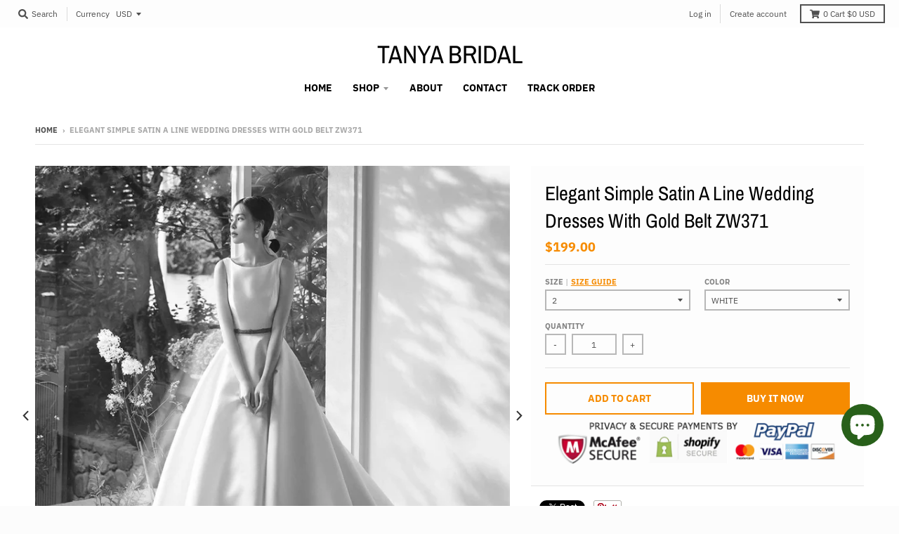

--- FILE ---
content_type: text/html; charset=utf-8
request_url: https://www.tanyabridal.com/en-au/products/simple-satin-wedding-dresses-elegant-a-line-bridal-gowns-korea-fashion-lovely-vestido-de-noivas-with-gold-belt-zw371
body_size: 28298
content:
<!doctype html>
<!--[if IE 8]><html class="no-js lt-ie9" lang="en"> <![endif]-->
<!--[if IE 9 ]><html class="ie9 no-js"> <![endif]-->
<!--[if (gt IE 9)|!(IE)]><!--> <html class="no-js" lang="en"> <!--<![endif]-->
<head>
  <meta charset="utf-8">
  <meta http-equiv="X-UA-Compatible" content="IE=edge,chrome=1">
  <link rel="canonical" href="https://www.tanyabridal.com/en-au/products/simple-satin-wedding-dresses-elegant-a-line-bridal-gowns-korea-fashion-lovely-vestido-de-noivas-with-gold-belt-zw371">
  <meta name="viewport" content="width=device-width,initial-scale=1">
  <meta name="theme-color" content="#f68b00">

  

  <title>
    Elegant Simple Satin A Line Wedding Dresses With Gold Belt ZW371 &ndash; TANYA BRIDAL
  </title>

  
    <meta name="description" content="Wedding Dresses Wedding Guest Dresses Special Occasion Dresses Wedding Accessories  Produce Time 15 working days Rush order 10 working days Shipping Methord DHL/Fedex/Ups/TNT/Epacket/ Post air mail/Other Shipping Time 3-10 working days by DHL/Fedex/Ups/TNT, 15 -35 working days by epacket or post air mail  Seller Email ">
  

  <meta property="og:site_name" content="TANYA BRIDAL">
<meta property="og:url" content="https://www.tanyabridal.com/en-au/products/simple-satin-wedding-dresses-elegant-a-line-bridal-gowns-korea-fashion-lovely-vestido-de-noivas-with-gold-belt-zw371">
<meta property="og:title" content="Elegant Simple Satin A Line Wedding Dresses With Gold Belt ZW371">
<meta property="og:type" content="product">
<meta property="og:description" content="Wedding Dresses Wedding Guest Dresses Special Occasion Dresses Wedding Accessories  Produce Time 15 working days Rush order 10 working days Shipping Methord DHL/Fedex/Ups/TNT/Epacket/ Post air mail/Other Shipping Time 3-10 working days by DHL/Fedex/Ups/TNT, 15 -35 working days by epacket or post air mail  Seller Email "><meta property="product:availability" content="instock">
  <meta property="product:price:amount" content="199.00">
  <meta property="product:price:currency" content="USD"><meta property="og:image" content="http://www.tanyabridal.com/cdn/shop/products/1_conew1_0cc9011f-e58b-4b0e-8c27-bfe0640409b9_1200x1200.jpg?v=1605752764">
      <meta property="og:image:secure_url" content="https://www.tanyabridal.com/cdn/shop/products/1_conew1_0cc9011f-e58b-4b0e-8c27-bfe0640409b9_1200x1200.jpg?v=1605752764">
      <meta property="og:image:width" content="1000">
      <meta property="og:image:height" content="1000"><meta property="og:image" content="http://www.tanyabridal.com/cdn/shop/products/conew_2_conew1_0f9c2769-313c-4567-9ab2-f5fba2b4ba91_1200x1200.jpg?v=1605752776">
      <meta property="og:image:secure_url" content="https://www.tanyabridal.com/cdn/shop/products/conew_2_conew1_0f9c2769-313c-4567-9ab2-f5fba2b4ba91_1200x1200.jpg?v=1605752776">
      <meta property="og:image:width" content="1024">
      <meta property="og:image:height" content="1024"><meta property="og:image" content="http://www.tanyabridal.com/cdn/shop/products/conew_4_conew1_6738b7ac-3ea4-472a-b58f-2420705d59b9_1200x1200.jpg?v=1605752779">
      <meta property="og:image:secure_url" content="https://www.tanyabridal.com/cdn/shop/products/conew_4_conew1_6738b7ac-3ea4-472a-b58f-2420705d59b9_1200x1200.jpg?v=1605752779">
      <meta property="og:image:width" content="1024">
      <meta property="og:image:height" content="1024">

<meta name="twitter:site" content="@">
<meta name="twitter:card" content="summary_large_image">
<meta name="twitter:title" content="Elegant Simple Satin A Line Wedding Dresses With Gold Belt ZW371">
<meta name="twitter:description" content="Wedding Dresses Wedding Guest Dresses Special Occasion Dresses Wedding Accessories  Produce Time 15 working days Rush order 10 working days Shipping Methord DHL/Fedex/Ups/TNT/Epacket/ Post air mail/Other Shipping Time 3-10 working days by DHL/Fedex/Ups/TNT, 15 -35 working days by epacket or post air mail  Seller Email ">


  <script>window.performance && window.performance.mark && window.performance.mark('shopify.content_for_header.start');</script><meta id="shopify-digital-wallet" name="shopify-digital-wallet" content="/7010943061/digital_wallets/dialog">
<meta name="shopify-checkout-api-token" content="e7465f776588f8df7aba6fe88700be1c">
<meta id="in-context-paypal-metadata" data-shop-id="7010943061" data-venmo-supported="false" data-environment="production" data-locale="en_US" data-paypal-v4="true" data-currency="USD">
<link rel="alternate" hreflang="x-default" href="https://www.tanyabridal.com/products/simple-satin-wedding-dresses-elegant-a-line-bridal-gowns-korea-fashion-lovely-vestido-de-noivas-with-gold-belt-zw371">
<link rel="alternate" hreflang="en" href="https://www.tanyabridal.com/products/simple-satin-wedding-dresses-elegant-a-line-bridal-gowns-korea-fashion-lovely-vestido-de-noivas-with-gold-belt-zw371">
<link rel="alternate" hreflang="en-CA" href="https://www.tanyabridal.com/en-ca/products/simple-satin-wedding-dresses-elegant-a-line-bridal-gowns-korea-fashion-lovely-vestido-de-noivas-with-gold-belt-zw371">
<link rel="alternate" hreflang="en-ZA" href="https://www.tanyabridal.com/en-za/products/simple-satin-wedding-dresses-elegant-a-line-bridal-gowns-korea-fashion-lovely-vestido-de-noivas-with-gold-belt-zw371">
<link rel="alternate" hreflang="en-MX" href="https://www.tanyabridal.com/en-mx/products/simple-satin-wedding-dresses-elegant-a-line-bridal-gowns-korea-fashion-lovely-vestido-de-noivas-with-gold-belt-zw371">
<link rel="alternate" hreflang="en-DE" href="https://www.tanyabridal.com/en-de/products/simple-satin-wedding-dresses-elegant-a-line-bridal-gowns-korea-fashion-lovely-vestido-de-noivas-with-gold-belt-zw371">
<link rel="alternate" hreflang="de-DE" href="https://www.tanyabridal.com/de-de/products/simple-satin-wedding-dresses-elegant-a-line-bridal-gowns-korea-fashion-lovely-vestido-de-noivas-with-gold-belt-zw371">
<link rel="alternate" hreflang="en-IT" href="https://www.tanyabridal.com/en-it/products/simple-satin-wedding-dresses-elegant-a-line-bridal-gowns-korea-fashion-lovely-vestido-de-noivas-with-gold-belt-zw371">
<link rel="alternate" hreflang="en-SG" href="https://www.tanyabridal.com/en-sg/products/simple-satin-wedding-dresses-elegant-a-line-bridal-gowns-korea-fashion-lovely-vestido-de-noivas-with-gold-belt-zw371">
<link rel="alternate" hreflang="en-NZ" href="https://www.tanyabridal.com/en-nz/products/simple-satin-wedding-dresses-elegant-a-line-bridal-gowns-korea-fashion-lovely-vestido-de-noivas-with-gold-belt-zw371">
<link rel="alternate" hreflang="en-JP" href="https://www.tanyabridal.com/en-jp/products/simple-satin-wedding-dresses-elegant-a-line-bridal-gowns-korea-fashion-lovely-vestido-de-noivas-with-gold-belt-zw371">
<link rel="alternate" hreflang="en-FR" href="https://www.tanyabridal.com/en-fr/products/simple-satin-wedding-dresses-elegant-a-line-bridal-gowns-korea-fashion-lovely-vestido-de-noivas-with-gold-belt-zw371">
<link rel="alternate" hreflang="fr-FR" href="https://www.tanyabridal.com/fr-fr/products/simple-satin-wedding-dresses-elegant-a-line-bridal-gowns-korea-fashion-lovely-vestido-de-noivas-with-gold-belt-zw371">
<link rel="alternate" hreflang="en-AU" href="https://www.tanyabridal.com/en-au/products/simple-satin-wedding-dresses-elegant-a-line-bridal-gowns-korea-fashion-lovely-vestido-de-noivas-with-gold-belt-zw371">
<link rel="alternate" hreflang="en-SE" href="https://www.tanyabridal.com/en-se/products/simple-satin-wedding-dresses-elegant-a-line-bridal-gowns-korea-fashion-lovely-vestido-de-noivas-with-gold-belt-zw371">
<link rel="alternate" hreflang="en-CH" href="https://www.tanyabridal.com/en-ch/products/simple-satin-wedding-dresses-elegant-a-line-bridal-gowns-korea-fashion-lovely-vestido-de-noivas-with-gold-belt-zw371">
<link rel="alternate" hreflang="en-GB" href="https://www.tanyabridal.com/en-gb/products/simple-satin-wedding-dresses-elegant-a-line-bridal-gowns-korea-fashion-lovely-vestido-de-noivas-with-gold-belt-zw371">
<link rel="alternate" hreflang="en-NL" href="https://www.tanyabridal.com/en-nl/products/simple-satin-wedding-dresses-elegant-a-line-bridal-gowns-korea-fashion-lovely-vestido-de-noivas-with-gold-belt-zw371">
<link rel="alternate" hreflang="en-ES" href="https://www.tanyabridal.com/en-es/products/simple-satin-wedding-dresses-elegant-a-line-bridal-gowns-korea-fashion-lovely-vestido-de-noivas-with-gold-belt-zw371">
<link rel="alternate" type="application/json+oembed" href="https://www.tanyabridal.com/en-au/products/simple-satin-wedding-dresses-elegant-a-line-bridal-gowns-korea-fashion-lovely-vestido-de-noivas-with-gold-belt-zw371.oembed">
<script async="async" src="/checkouts/internal/preloads.js?locale=en-AU"></script>
<script id="shopify-features" type="application/json">{"accessToken":"e7465f776588f8df7aba6fe88700be1c","betas":["rich-media-storefront-analytics"],"domain":"www.tanyabridal.com","predictiveSearch":true,"shopId":7010943061,"locale":"en"}</script>
<script>var Shopify = Shopify || {};
Shopify.shop = "fairy-landy.myshopify.com";
Shopify.locale = "en";
Shopify.currency = {"active":"USD","rate":"1.0"};
Shopify.country = "AU";
Shopify.theme = {"name":"district","id":46910341205,"schema_name":"District","schema_version":"3.2.6","theme_store_id":735,"role":"main"};
Shopify.theme.handle = "null";
Shopify.theme.style = {"id":null,"handle":null};
Shopify.cdnHost = "www.tanyabridal.com/cdn";
Shopify.routes = Shopify.routes || {};
Shopify.routes.root = "/en-au/";</script>
<script type="module">!function(o){(o.Shopify=o.Shopify||{}).modules=!0}(window);</script>
<script>!function(o){function n(){var o=[];function n(){o.push(Array.prototype.slice.apply(arguments))}return n.q=o,n}var t=o.Shopify=o.Shopify||{};t.loadFeatures=n(),t.autoloadFeatures=n()}(window);</script>
<script id="shop-js-analytics" type="application/json">{"pageType":"product"}</script>
<script defer="defer" async type="module" src="//www.tanyabridal.com/cdn/shopifycloud/shop-js/modules/v2/client.init-shop-cart-sync_BdyHc3Nr.en.esm.js"></script>
<script defer="defer" async type="module" src="//www.tanyabridal.com/cdn/shopifycloud/shop-js/modules/v2/chunk.common_Daul8nwZ.esm.js"></script>
<script type="module">
  await import("//www.tanyabridal.com/cdn/shopifycloud/shop-js/modules/v2/client.init-shop-cart-sync_BdyHc3Nr.en.esm.js");
await import("//www.tanyabridal.com/cdn/shopifycloud/shop-js/modules/v2/chunk.common_Daul8nwZ.esm.js");

  window.Shopify.SignInWithShop?.initShopCartSync?.({"fedCMEnabled":true,"windoidEnabled":true});

</script>
<script>(function() {
  var isLoaded = false;
  function asyncLoad() {
    if (isLoaded) return;
    isLoaded = true;
    var urls = ["https:\/\/cdn.shopify.com\/s\/files\/1\/0184\/4255\/1360\/files\/pinit.v2.min.js?v=1645163498\u0026shop=fairy-landy.myshopify.com"];
    for (var i = 0; i < urls.length; i++) {
      var s = document.createElement('script');
      s.type = 'text/javascript';
      s.async = true;
      s.src = urls[i];
      var x = document.getElementsByTagName('script')[0];
      x.parentNode.insertBefore(s, x);
    }
  };
  if(window.attachEvent) {
    window.attachEvent('onload', asyncLoad);
  } else {
    window.addEventListener('load', asyncLoad, false);
  }
})();</script>
<script id="__st">var __st={"a":7010943061,"offset":-18000,"reqid":"8f141419-5252-4912-b45a-325223fdfba2-1768963354","pageurl":"www.tanyabridal.com\/en-au\/products\/simple-satin-wedding-dresses-elegant-a-line-bridal-gowns-korea-fashion-lovely-vestido-de-noivas-with-gold-belt-zw371","u":"eef626ad6f30","p":"product","rtyp":"product","rid":6098088100015};</script>
<script>window.ShopifyPaypalV4VisibilityTracking = true;</script>
<script id="captcha-bootstrap">!function(){'use strict';const t='contact',e='account',n='new_comment',o=[[t,t],['blogs',n],['comments',n],[t,'customer']],c=[[e,'customer_login'],[e,'guest_login'],[e,'recover_customer_password'],[e,'create_customer']],r=t=>t.map((([t,e])=>`form[action*='/${t}']:not([data-nocaptcha='true']) input[name='form_type'][value='${e}']`)).join(','),a=t=>()=>t?[...document.querySelectorAll(t)].map((t=>t.form)):[];function s(){const t=[...o],e=r(t);return a(e)}const i='password',u='form_key',d=['recaptcha-v3-token','g-recaptcha-response','h-captcha-response',i],f=()=>{try{return window.sessionStorage}catch{return}},m='__shopify_v',_=t=>t.elements[u];function p(t,e,n=!1){try{const o=window.sessionStorage,c=JSON.parse(o.getItem(e)),{data:r}=function(t){const{data:e,action:n}=t;return t[m]||n?{data:e,action:n}:{data:t,action:n}}(c);for(const[e,n]of Object.entries(r))t.elements[e]&&(t.elements[e].value=n);n&&o.removeItem(e)}catch(o){console.error('form repopulation failed',{error:o})}}const l='form_type',E='cptcha';function T(t){t.dataset[E]=!0}const w=window,h=w.document,L='Shopify',v='ce_forms',y='captcha';let A=!1;((t,e)=>{const n=(g='f06e6c50-85a8-45c8-87d0-21a2b65856fe',I='https://cdn.shopify.com/shopifycloud/storefront-forms-hcaptcha/ce_storefront_forms_captcha_hcaptcha.v1.5.2.iife.js',D={infoText:'Protected by hCaptcha',privacyText:'Privacy',termsText:'Terms'},(t,e,n)=>{const o=w[L][v],c=o.bindForm;if(c)return c(t,g,e,D).then(n);var r;o.q.push([[t,g,e,D],n]),r=I,A||(h.body.append(Object.assign(h.createElement('script'),{id:'captcha-provider',async:!0,src:r})),A=!0)});var g,I,D;w[L]=w[L]||{},w[L][v]=w[L][v]||{},w[L][v].q=[],w[L][y]=w[L][y]||{},w[L][y].protect=function(t,e){n(t,void 0,e),T(t)},Object.freeze(w[L][y]),function(t,e,n,w,h,L){const[v,y,A,g]=function(t,e,n){const i=e?o:[],u=t?c:[],d=[...i,...u],f=r(d),m=r(i),_=r(d.filter((([t,e])=>n.includes(e))));return[a(f),a(m),a(_),s()]}(w,h,L),I=t=>{const e=t.target;return e instanceof HTMLFormElement?e:e&&e.form},D=t=>v().includes(t);t.addEventListener('submit',(t=>{const e=I(t);if(!e)return;const n=D(e)&&!e.dataset.hcaptchaBound&&!e.dataset.recaptchaBound,o=_(e),c=g().includes(e)&&(!o||!o.value);(n||c)&&t.preventDefault(),c&&!n&&(function(t){try{if(!f())return;!function(t){const e=f();if(!e)return;const n=_(t);if(!n)return;const o=n.value;o&&e.removeItem(o)}(t);const e=Array.from(Array(32),(()=>Math.random().toString(36)[2])).join('');!function(t,e){_(t)||t.append(Object.assign(document.createElement('input'),{type:'hidden',name:u})),t.elements[u].value=e}(t,e),function(t,e){const n=f();if(!n)return;const o=[...t.querySelectorAll(`input[type='${i}']`)].map((({name:t})=>t)),c=[...d,...o],r={};for(const[a,s]of new FormData(t).entries())c.includes(a)||(r[a]=s);n.setItem(e,JSON.stringify({[m]:1,action:t.action,data:r}))}(t,e)}catch(e){console.error('failed to persist form',e)}}(e),e.submit())}));const S=(t,e)=>{t&&!t.dataset[E]&&(n(t,e.some((e=>e===t))),T(t))};for(const o of['focusin','change'])t.addEventListener(o,(t=>{const e=I(t);D(e)&&S(e,y())}));const B=e.get('form_key'),M=e.get(l),P=B&&M;t.addEventListener('DOMContentLoaded',(()=>{const t=y();if(P)for(const e of t)e.elements[l].value===M&&p(e,B);[...new Set([...A(),...v().filter((t=>'true'===t.dataset.shopifyCaptcha))])].forEach((e=>S(e,t)))}))}(h,new URLSearchParams(w.location.search),n,t,e,['guest_login'])})(!0,!0)}();</script>
<script integrity="sha256-4kQ18oKyAcykRKYeNunJcIwy7WH5gtpwJnB7kiuLZ1E=" data-source-attribution="shopify.loadfeatures" defer="defer" src="//www.tanyabridal.com/cdn/shopifycloud/storefront/assets/storefront/load_feature-a0a9edcb.js" crossorigin="anonymous"></script>
<script data-source-attribution="shopify.dynamic_checkout.dynamic.init">var Shopify=Shopify||{};Shopify.PaymentButton=Shopify.PaymentButton||{isStorefrontPortableWallets:!0,init:function(){window.Shopify.PaymentButton.init=function(){};var t=document.createElement("script");t.src="https://www.tanyabridal.com/cdn/shopifycloud/portable-wallets/latest/portable-wallets.en.js",t.type="module",document.head.appendChild(t)}};
</script>
<script data-source-attribution="shopify.dynamic_checkout.buyer_consent">
  function portableWalletsHideBuyerConsent(e){var t=document.getElementById("shopify-buyer-consent"),n=document.getElementById("shopify-subscription-policy-button");t&&n&&(t.classList.add("hidden"),t.setAttribute("aria-hidden","true"),n.removeEventListener("click",e))}function portableWalletsShowBuyerConsent(e){var t=document.getElementById("shopify-buyer-consent"),n=document.getElementById("shopify-subscription-policy-button");t&&n&&(t.classList.remove("hidden"),t.removeAttribute("aria-hidden"),n.addEventListener("click",e))}window.Shopify?.PaymentButton&&(window.Shopify.PaymentButton.hideBuyerConsent=portableWalletsHideBuyerConsent,window.Shopify.PaymentButton.showBuyerConsent=portableWalletsShowBuyerConsent);
</script>
<script>
  function portableWalletsCleanup(e){e&&e.src&&console.error("Failed to load portable wallets script "+e.src);var t=document.querySelectorAll("shopify-accelerated-checkout .shopify-payment-button__skeleton, shopify-accelerated-checkout-cart .wallet-cart-button__skeleton"),e=document.getElementById("shopify-buyer-consent");for(let e=0;e<t.length;e++)t[e].remove();e&&e.remove()}function portableWalletsNotLoadedAsModule(e){e instanceof ErrorEvent&&"string"==typeof e.message&&e.message.includes("import.meta")&&"string"==typeof e.filename&&e.filename.includes("portable-wallets")&&(window.removeEventListener("error",portableWalletsNotLoadedAsModule),window.Shopify.PaymentButton.failedToLoad=e,"loading"===document.readyState?document.addEventListener("DOMContentLoaded",window.Shopify.PaymentButton.init):window.Shopify.PaymentButton.init())}window.addEventListener("error",portableWalletsNotLoadedAsModule);
</script>

<script type="module" src="https://www.tanyabridal.com/cdn/shopifycloud/portable-wallets/latest/portable-wallets.en.js" onError="portableWalletsCleanup(this)" crossorigin="anonymous"></script>
<script nomodule>
  document.addEventListener("DOMContentLoaded", portableWalletsCleanup);
</script>

<script id='scb4127' type='text/javascript' async='' src='https://www.tanyabridal.com/cdn/shopifycloud/privacy-banner/storefront-banner.js'></script><link id="shopify-accelerated-checkout-styles" rel="stylesheet" media="screen" href="https://www.tanyabridal.com/cdn/shopifycloud/portable-wallets/latest/accelerated-checkout-backwards-compat.css" crossorigin="anonymous">
<style id="shopify-accelerated-checkout-cart">
        #shopify-buyer-consent {
  margin-top: 1em;
  display: inline-block;
  width: 100%;
}

#shopify-buyer-consent.hidden {
  display: none;
}

#shopify-subscription-policy-button {
  background: none;
  border: none;
  padding: 0;
  text-decoration: underline;
  font-size: inherit;
  cursor: pointer;
}

#shopify-subscription-policy-button::before {
  box-shadow: none;
}

      </style>

<script>window.performance && window.performance.mark && window.performance.mark('shopify.content_for_header.end');</script>
  <link href="//www.tanyabridal.com/cdn/shop/t/2/assets/theme.scss.css?v=15372853505216357811765446143" rel="stylesheet" type="text/css" media="all" />

  

  <script>
    window.StyleHatch = window.StyleHatch || {};
    StyleHatch.Strings = {
      instagramAddToken: "Add your Instagram access token.",
      instagramInvalidToken: "The Instagram access token is invalid. Check to make sure you added the complete token.",
      instagramRateLimitToken: "Your store is currently over Instagram\u0026#39;s rate limit. Contact Style Hatch support for details.",
      addToCart: "Add to Cart",
      soldOut: "Sold Out",
      addressError: "Error looking up that address",
      addressNoResults: "No results for that address",
      addressQueryLimit: "You have exceeded the Google API usage limit. Consider upgrading to a \u003ca href=\"https:\/\/developers.google.com\/maps\/premium\/usage-limits\"\u003ePremium Plan\u003c\/a\u003e.",
      authError: "There was a problem authenticating your Google Maps account.",
      agreeNotice: "You must agree with the terms and conditions of sales to check out."
    }
    StyleHatch.currencyFormat = "${{amount}}";
    StyleHatch.ajaxCartEnable = true;
    StyleHatch.cartData = {"note":null,"attributes":{},"original_total_price":0,"total_price":0,"total_discount":0,"total_weight":0.0,"item_count":0,"items":[],"requires_shipping":false,"currency":"USD","items_subtotal_price":0,"cart_level_discount_applications":[],"checkout_charge_amount":0};
    // Post defer
    window.addEventListener('DOMContentLoaded', function() {
      (function( $ ) {
      

      
      
      })(jq223);
    });
    document.documentElement.className = document.documentElement.className.replace('no-js', 'js');
  </script>
  <script type="text/javascript">
    window.lazySizesConfig = window.lazySizesConfig || {};
    window.lazySizesConfig.loadMode = 1;
  </script>
  <!--[if (gt IE 9)|!(IE)]><!--><script src="//www.tanyabridal.com/cdn/shop/t/2/assets/lazysizes.min.js?v=174097831579247140971555523959" async="async"></script><!--<![endif]-->
  <!--[if lte IE 9]><script src="//www.tanyabridal.com/cdn/shop/t/2/assets/lazysizes.min.js?v=174097831579247140971555523959"></script><![endif]-->
  <!--[if (gt IE 9)|!(IE)]><!--><script src="//www.tanyabridal.com/cdn/shop/t/2/assets/vendor.js?v=77013376826517269021551783464" defer="defer"></script><!--<![endif]-->
  <!--[if lte IE 9]><script src="//www.tanyabridal.com/cdn/shop/t/2/assets/vendor.js?v=77013376826517269021551783464"></script><![endif]-->
  
    <script>
StyleHatch.currencyConverter = true;
StyleHatch.shopCurrency = 'USD';
StyleHatch.defaultCurrency = 'USD';
// Formatting
StyleHatch.currencyConverterFormat = 'money_with_currency_format';
StyleHatch.moneyWithCurrencyFormat = "${{amount}} USD";
StyleHatch.moneyFormat = "${{amount}}";
</script>
<!--[if (gt IE 9)|!(IE)]><!--><script src="//cdn.shopify.com/s/javascripts/currencies.js" defer="defer"></script><!--<![endif]-->
<!--[if lte IE 9]><script src="//cdn.shopify.com/s/javascripts/currencies.js"></script><![endif]-->
<!--[if (gt IE 9)|!(IE)]><!--><script src="//www.tanyabridal.com/cdn/shop/t/2/assets/jquery.currencies.min.js?v=152637954936623000011551783463" defer="defer"></script><!--<![endif]-->
<!--[if lte IE 9]><script src="//www.tanyabridal.com/cdn/shop/t/2/assets/jquery.currencies.min.js?v=152637954936623000011551783463"></script><![endif]-->

  
  <!--[if (gt IE 9)|!(IE)]><!--><script src="//www.tanyabridal.com/cdn/shop/t/2/assets/theme.min.js?v=81815488640010581901555523959" defer="defer"></script><!--<![endif]-->
  <!--[if lte IE 9]><script src="//www.tanyabridal.com/cdn/shop/t/2/assets/theme.min.js?v=81815488640010581901555523959"></script><![endif]-->

<script src="https://cdn.shopify.com/extensions/e8878072-2f6b-4e89-8082-94b04320908d/inbox-1254/assets/inbox-chat-loader.js" type="text/javascript" defer="defer"></script>
<link href="https://monorail-edge.shopifysvc.com" rel="dns-prefetch">
<script>(function(){if ("sendBeacon" in navigator && "performance" in window) {try {var session_token_from_headers = performance.getEntriesByType('navigation')[0].serverTiming.find(x => x.name == '_s').description;} catch {var session_token_from_headers = undefined;}var session_cookie_matches = document.cookie.match(/_shopify_s=([^;]*)/);var session_token_from_cookie = session_cookie_matches && session_cookie_matches.length === 2 ? session_cookie_matches[1] : "";var session_token = session_token_from_headers || session_token_from_cookie || "";function handle_abandonment_event(e) {var entries = performance.getEntries().filter(function(entry) {return /monorail-edge.shopifysvc.com/.test(entry.name);});if (!window.abandonment_tracked && entries.length === 0) {window.abandonment_tracked = true;var currentMs = Date.now();var navigation_start = performance.timing.navigationStart;var payload = {shop_id: 7010943061,url: window.location.href,navigation_start,duration: currentMs - navigation_start,session_token,page_type: "product"};window.navigator.sendBeacon("https://monorail-edge.shopifysvc.com/v1/produce", JSON.stringify({schema_id: "online_store_buyer_site_abandonment/1.1",payload: payload,metadata: {event_created_at_ms: currentMs,event_sent_at_ms: currentMs}}));}}window.addEventListener('pagehide', handle_abandonment_event);}}());</script>
<script id="web-pixels-manager-setup">(function e(e,d,r,n,o){if(void 0===o&&(o={}),!Boolean(null===(a=null===(i=window.Shopify)||void 0===i?void 0:i.analytics)||void 0===a?void 0:a.replayQueue)){var i,a;window.Shopify=window.Shopify||{};var t=window.Shopify;t.analytics=t.analytics||{};var s=t.analytics;s.replayQueue=[],s.publish=function(e,d,r){return s.replayQueue.push([e,d,r]),!0};try{self.performance.mark("wpm:start")}catch(e){}var l=function(){var e={modern:/Edge?\/(1{2}[4-9]|1[2-9]\d|[2-9]\d{2}|\d{4,})\.\d+(\.\d+|)|Firefox\/(1{2}[4-9]|1[2-9]\d|[2-9]\d{2}|\d{4,})\.\d+(\.\d+|)|Chrom(ium|e)\/(9{2}|\d{3,})\.\d+(\.\d+|)|(Maci|X1{2}).+ Version\/(15\.\d+|(1[6-9]|[2-9]\d|\d{3,})\.\d+)([,.]\d+|)( \(\w+\)|)( Mobile\/\w+|) Safari\/|Chrome.+OPR\/(9{2}|\d{3,})\.\d+\.\d+|(CPU[ +]OS|iPhone[ +]OS|CPU[ +]iPhone|CPU IPhone OS|CPU iPad OS)[ +]+(15[._]\d+|(1[6-9]|[2-9]\d|\d{3,})[._]\d+)([._]\d+|)|Android:?[ /-](13[3-9]|1[4-9]\d|[2-9]\d{2}|\d{4,})(\.\d+|)(\.\d+|)|Android.+Firefox\/(13[5-9]|1[4-9]\d|[2-9]\d{2}|\d{4,})\.\d+(\.\d+|)|Android.+Chrom(ium|e)\/(13[3-9]|1[4-9]\d|[2-9]\d{2}|\d{4,})\.\d+(\.\d+|)|SamsungBrowser\/([2-9]\d|\d{3,})\.\d+/,legacy:/Edge?\/(1[6-9]|[2-9]\d|\d{3,})\.\d+(\.\d+|)|Firefox\/(5[4-9]|[6-9]\d|\d{3,})\.\d+(\.\d+|)|Chrom(ium|e)\/(5[1-9]|[6-9]\d|\d{3,})\.\d+(\.\d+|)([\d.]+$|.*Safari\/(?![\d.]+ Edge\/[\d.]+$))|(Maci|X1{2}).+ Version\/(10\.\d+|(1[1-9]|[2-9]\d|\d{3,})\.\d+)([,.]\d+|)( \(\w+\)|)( Mobile\/\w+|) Safari\/|Chrome.+OPR\/(3[89]|[4-9]\d|\d{3,})\.\d+\.\d+|(CPU[ +]OS|iPhone[ +]OS|CPU[ +]iPhone|CPU IPhone OS|CPU iPad OS)[ +]+(10[._]\d+|(1[1-9]|[2-9]\d|\d{3,})[._]\d+)([._]\d+|)|Android:?[ /-](13[3-9]|1[4-9]\d|[2-9]\d{2}|\d{4,})(\.\d+|)(\.\d+|)|Mobile Safari.+OPR\/([89]\d|\d{3,})\.\d+\.\d+|Android.+Firefox\/(13[5-9]|1[4-9]\d|[2-9]\d{2}|\d{4,})\.\d+(\.\d+|)|Android.+Chrom(ium|e)\/(13[3-9]|1[4-9]\d|[2-9]\d{2}|\d{4,})\.\d+(\.\d+|)|Android.+(UC? ?Browser|UCWEB|U3)[ /]?(15\.([5-9]|\d{2,})|(1[6-9]|[2-9]\d|\d{3,})\.\d+)\.\d+|SamsungBrowser\/(5\.\d+|([6-9]|\d{2,})\.\d+)|Android.+MQ{2}Browser\/(14(\.(9|\d{2,})|)|(1[5-9]|[2-9]\d|\d{3,})(\.\d+|))(\.\d+|)|K[Aa][Ii]OS\/(3\.\d+|([4-9]|\d{2,})\.\d+)(\.\d+|)/},d=e.modern,r=e.legacy,n=navigator.userAgent;return n.match(d)?"modern":n.match(r)?"legacy":"unknown"}(),u="modern"===l?"modern":"legacy",c=(null!=n?n:{modern:"",legacy:""})[u],f=function(e){return[e.baseUrl,"/wpm","/b",e.hashVersion,"modern"===e.buildTarget?"m":"l",".js"].join("")}({baseUrl:d,hashVersion:r,buildTarget:u}),m=function(e){var d=e.version,r=e.bundleTarget,n=e.surface,o=e.pageUrl,i=e.monorailEndpoint;return{emit:function(e){var a=e.status,t=e.errorMsg,s=(new Date).getTime(),l=JSON.stringify({metadata:{event_sent_at_ms:s},events:[{schema_id:"web_pixels_manager_load/3.1",payload:{version:d,bundle_target:r,page_url:o,status:a,surface:n,error_msg:t},metadata:{event_created_at_ms:s}}]});if(!i)return console&&console.warn&&console.warn("[Web Pixels Manager] No Monorail endpoint provided, skipping logging."),!1;try{return self.navigator.sendBeacon.bind(self.navigator)(i,l)}catch(e){}var u=new XMLHttpRequest;try{return u.open("POST",i,!0),u.setRequestHeader("Content-Type","text/plain"),u.send(l),!0}catch(e){return console&&console.warn&&console.warn("[Web Pixels Manager] Got an unhandled error while logging to Monorail."),!1}}}}({version:r,bundleTarget:l,surface:e.surface,pageUrl:self.location.href,monorailEndpoint:e.monorailEndpoint});try{o.browserTarget=l,function(e){var d=e.src,r=e.async,n=void 0===r||r,o=e.onload,i=e.onerror,a=e.sri,t=e.scriptDataAttributes,s=void 0===t?{}:t,l=document.createElement("script"),u=document.querySelector("head"),c=document.querySelector("body");if(l.async=n,l.src=d,a&&(l.integrity=a,l.crossOrigin="anonymous"),s)for(var f in s)if(Object.prototype.hasOwnProperty.call(s,f))try{l.dataset[f]=s[f]}catch(e){}if(o&&l.addEventListener("load",o),i&&l.addEventListener("error",i),u)u.appendChild(l);else{if(!c)throw new Error("Did not find a head or body element to append the script");c.appendChild(l)}}({src:f,async:!0,onload:function(){if(!function(){var e,d;return Boolean(null===(d=null===(e=window.Shopify)||void 0===e?void 0:e.analytics)||void 0===d?void 0:d.initialized)}()){var d=window.webPixelsManager.init(e)||void 0;if(d){var r=window.Shopify.analytics;r.replayQueue.forEach((function(e){var r=e[0],n=e[1],o=e[2];d.publishCustomEvent(r,n,o)})),r.replayQueue=[],r.publish=d.publishCustomEvent,r.visitor=d.visitor,r.initialized=!0}}},onerror:function(){return m.emit({status:"failed",errorMsg:"".concat(f," has failed to load")})},sri:function(e){var d=/^sha384-[A-Za-z0-9+/=]+$/;return"string"==typeof e&&d.test(e)}(c)?c:"",scriptDataAttributes:o}),m.emit({status:"loading"})}catch(e){m.emit({status:"failed",errorMsg:(null==e?void 0:e.message)||"Unknown error"})}}})({shopId: 7010943061,storefrontBaseUrl: "https://www.tanyabridal.com",extensionsBaseUrl: "https://extensions.shopifycdn.com/cdn/shopifycloud/web-pixels-manager",monorailEndpoint: "https://monorail-edge.shopifysvc.com/unstable/produce_batch",surface: "storefront-renderer",enabledBetaFlags: ["2dca8a86"],webPixelsConfigList: [{"id":"240025775","configuration":"{\"pixel_id\":\"259908622453696\",\"pixel_type\":\"facebook_pixel\",\"metaapp_system_user_token\":\"-\"}","eventPayloadVersion":"v1","runtimeContext":"OPEN","scriptVersion":"ca16bc87fe92b6042fbaa3acc2fbdaa6","type":"APP","apiClientId":2329312,"privacyPurposes":["ANALYTICS","MARKETING","SALE_OF_DATA"],"dataSharingAdjustments":{"protectedCustomerApprovalScopes":["read_customer_address","read_customer_email","read_customer_name","read_customer_personal_data","read_customer_phone"]}},{"id":"71631023","configuration":"{\"tagID\":\"2613083697774\"}","eventPayloadVersion":"v1","runtimeContext":"STRICT","scriptVersion":"18031546ee651571ed29edbe71a3550b","type":"APP","apiClientId":3009811,"privacyPurposes":["ANALYTICS","MARKETING","SALE_OF_DATA"],"dataSharingAdjustments":{"protectedCustomerApprovalScopes":["read_customer_address","read_customer_email","read_customer_name","read_customer_personal_data","read_customer_phone"]}},{"id":"shopify-app-pixel","configuration":"{}","eventPayloadVersion":"v1","runtimeContext":"STRICT","scriptVersion":"0450","apiClientId":"shopify-pixel","type":"APP","privacyPurposes":["ANALYTICS","MARKETING"]},{"id":"shopify-custom-pixel","eventPayloadVersion":"v1","runtimeContext":"LAX","scriptVersion":"0450","apiClientId":"shopify-pixel","type":"CUSTOM","privacyPurposes":["ANALYTICS","MARKETING"]}],isMerchantRequest: false,initData: {"shop":{"name":"TANYA BRIDAL","paymentSettings":{"currencyCode":"USD"},"myshopifyDomain":"fairy-landy.myshopify.com","countryCode":"CN","storefrontUrl":"https:\/\/www.tanyabridal.com\/en-au"},"customer":null,"cart":null,"checkout":null,"productVariants":[{"price":{"amount":199.0,"currencyCode":"USD"},"product":{"title":"Elegant Simple Satin A Line Wedding Dresses With Gold Belt ZW371","vendor":"TANYA BRIDAL","id":"6098088100015","untranslatedTitle":"Elegant Simple Satin A Line Wedding Dresses With Gold Belt ZW371","url":"\/en-au\/products\/simple-satin-wedding-dresses-elegant-a-line-bridal-gowns-korea-fashion-lovely-vestido-de-noivas-with-gold-belt-zw371","type":"wedding dresses"},"id":"37630212931759","image":{"src":"\/\/www.tanyabridal.com\/cdn\/shop\/products\/1_conew1_0cc9011f-e58b-4b0e-8c27-bfe0640409b9.jpg?v=1605752764"},"sku":null,"title":"2 \/ White","untranslatedTitle":"2 \/ White"},{"price":{"amount":199.0,"currencyCode":"USD"},"product":{"title":"Elegant Simple Satin A Line Wedding Dresses With Gold Belt ZW371","vendor":"TANYA BRIDAL","id":"6098088100015","untranslatedTitle":"Elegant Simple Satin A Line Wedding Dresses With Gold Belt ZW371","url":"\/en-au\/products\/simple-satin-wedding-dresses-elegant-a-line-bridal-gowns-korea-fashion-lovely-vestido-de-noivas-with-gold-belt-zw371","type":"wedding dresses"},"id":"37630212964527","image":{"src":"\/\/www.tanyabridal.com\/cdn\/shop\/products\/1_conew1_0cc9011f-e58b-4b0e-8c27-bfe0640409b9.jpg?v=1605752764"},"sku":null,"title":"2 \/ Ivory","untranslatedTitle":"2 \/ Ivory"},{"price":{"amount":199.0,"currencyCode":"USD"},"product":{"title":"Elegant Simple Satin A Line Wedding Dresses With Gold Belt ZW371","vendor":"TANYA BRIDAL","id":"6098088100015","untranslatedTitle":"Elegant Simple Satin A Line Wedding Dresses With Gold Belt ZW371","url":"\/en-au\/products\/simple-satin-wedding-dresses-elegant-a-line-bridal-gowns-korea-fashion-lovely-vestido-de-noivas-with-gold-belt-zw371","type":"wedding dresses"},"id":"37630212997295","image":{"src":"\/\/www.tanyabridal.com\/cdn\/shop\/products\/1_conew1_0cc9011f-e58b-4b0e-8c27-bfe0640409b9.jpg?v=1605752764"},"sku":null,"title":"2 \/ Champagne","untranslatedTitle":"2 \/ Champagne"},{"price":{"amount":199.0,"currencyCode":"USD"},"product":{"title":"Elegant Simple Satin A Line Wedding Dresses With Gold Belt ZW371","vendor":"TANYA BRIDAL","id":"6098088100015","untranslatedTitle":"Elegant Simple Satin A Line Wedding Dresses With Gold Belt ZW371","url":"\/en-au\/products\/simple-satin-wedding-dresses-elegant-a-line-bridal-gowns-korea-fashion-lovely-vestido-de-noivas-with-gold-belt-zw371","type":"wedding dresses"},"id":"37630213030063","image":{"src":"\/\/www.tanyabridal.com\/cdn\/shop\/products\/1_conew1_0cc9011f-e58b-4b0e-8c27-bfe0640409b9.jpg?v=1605752764"},"sku":null,"title":"2 \/ Photo Color","untranslatedTitle":"2 \/ Photo Color"},{"price":{"amount":199.0,"currencyCode":"USD"},"product":{"title":"Elegant Simple Satin A Line Wedding Dresses With Gold Belt ZW371","vendor":"TANYA BRIDAL","id":"6098088100015","untranslatedTitle":"Elegant Simple Satin A Line Wedding Dresses With Gold Belt ZW371","url":"\/en-au\/products\/simple-satin-wedding-dresses-elegant-a-line-bridal-gowns-korea-fashion-lovely-vestido-de-noivas-with-gold-belt-zw371","type":"wedding dresses"},"id":"37630213062831","image":{"src":"\/\/www.tanyabridal.com\/cdn\/shop\/products\/1_conew1_0cc9011f-e58b-4b0e-8c27-bfe0640409b9.jpg?v=1605752764"},"sku":null,"title":"2 \/ Other color contact with me","untranslatedTitle":"2 \/ Other color contact with me"},{"price":{"amount":199.0,"currencyCode":"USD"},"product":{"title":"Elegant Simple Satin A Line Wedding Dresses With Gold Belt ZW371","vendor":"TANYA BRIDAL","id":"6098088100015","untranslatedTitle":"Elegant Simple Satin A Line Wedding Dresses With Gold Belt ZW371","url":"\/en-au\/products\/simple-satin-wedding-dresses-elegant-a-line-bridal-gowns-korea-fashion-lovely-vestido-de-noivas-with-gold-belt-zw371","type":"wedding dresses"},"id":"37630213095599","image":{"src":"\/\/www.tanyabridal.com\/cdn\/shop\/products\/1_conew1_0cc9011f-e58b-4b0e-8c27-bfe0640409b9.jpg?v=1605752764"},"sku":null,"title":"4 \/ White","untranslatedTitle":"4 \/ White"},{"price":{"amount":199.0,"currencyCode":"USD"},"product":{"title":"Elegant Simple Satin A Line Wedding Dresses With Gold Belt ZW371","vendor":"TANYA BRIDAL","id":"6098088100015","untranslatedTitle":"Elegant Simple Satin A Line Wedding Dresses With Gold Belt ZW371","url":"\/en-au\/products\/simple-satin-wedding-dresses-elegant-a-line-bridal-gowns-korea-fashion-lovely-vestido-de-noivas-with-gold-belt-zw371","type":"wedding dresses"},"id":"37630213128367","image":{"src":"\/\/www.tanyabridal.com\/cdn\/shop\/products\/1_conew1_0cc9011f-e58b-4b0e-8c27-bfe0640409b9.jpg?v=1605752764"},"sku":null,"title":"4 \/ Ivory","untranslatedTitle":"4 \/ Ivory"},{"price":{"amount":199.0,"currencyCode":"USD"},"product":{"title":"Elegant Simple Satin A Line Wedding Dresses With Gold Belt ZW371","vendor":"TANYA BRIDAL","id":"6098088100015","untranslatedTitle":"Elegant Simple Satin A Line Wedding Dresses With Gold Belt ZW371","url":"\/en-au\/products\/simple-satin-wedding-dresses-elegant-a-line-bridal-gowns-korea-fashion-lovely-vestido-de-noivas-with-gold-belt-zw371","type":"wedding dresses"},"id":"37630213161135","image":{"src":"\/\/www.tanyabridal.com\/cdn\/shop\/products\/1_conew1_0cc9011f-e58b-4b0e-8c27-bfe0640409b9.jpg?v=1605752764"},"sku":null,"title":"4 \/ Champagne","untranslatedTitle":"4 \/ Champagne"},{"price":{"amount":199.0,"currencyCode":"USD"},"product":{"title":"Elegant Simple Satin A Line Wedding Dresses With Gold Belt ZW371","vendor":"TANYA BRIDAL","id":"6098088100015","untranslatedTitle":"Elegant Simple Satin A Line Wedding Dresses With Gold Belt ZW371","url":"\/en-au\/products\/simple-satin-wedding-dresses-elegant-a-line-bridal-gowns-korea-fashion-lovely-vestido-de-noivas-with-gold-belt-zw371","type":"wedding dresses"},"id":"37630213193903","image":{"src":"\/\/www.tanyabridal.com\/cdn\/shop\/products\/1_conew1_0cc9011f-e58b-4b0e-8c27-bfe0640409b9.jpg?v=1605752764"},"sku":null,"title":"4 \/ Photo Color","untranslatedTitle":"4 \/ Photo Color"},{"price":{"amount":199.0,"currencyCode":"USD"},"product":{"title":"Elegant Simple Satin A Line Wedding Dresses With Gold Belt ZW371","vendor":"TANYA BRIDAL","id":"6098088100015","untranslatedTitle":"Elegant Simple Satin A Line Wedding Dresses With Gold Belt ZW371","url":"\/en-au\/products\/simple-satin-wedding-dresses-elegant-a-line-bridal-gowns-korea-fashion-lovely-vestido-de-noivas-with-gold-belt-zw371","type":"wedding dresses"},"id":"37630213226671","image":{"src":"\/\/www.tanyabridal.com\/cdn\/shop\/products\/1_conew1_0cc9011f-e58b-4b0e-8c27-bfe0640409b9.jpg?v=1605752764"},"sku":null,"title":"4 \/ Other color contact with me","untranslatedTitle":"4 \/ Other color contact with me"},{"price":{"amount":199.0,"currencyCode":"USD"},"product":{"title":"Elegant Simple Satin A Line Wedding Dresses With Gold Belt ZW371","vendor":"TANYA BRIDAL","id":"6098088100015","untranslatedTitle":"Elegant Simple Satin A Line Wedding Dresses With Gold Belt ZW371","url":"\/en-au\/products\/simple-satin-wedding-dresses-elegant-a-line-bridal-gowns-korea-fashion-lovely-vestido-de-noivas-with-gold-belt-zw371","type":"wedding dresses"},"id":"37630213259439","image":{"src":"\/\/www.tanyabridal.com\/cdn\/shop\/products\/1_conew1_0cc9011f-e58b-4b0e-8c27-bfe0640409b9.jpg?v=1605752764"},"sku":null,"title":"6 \/ White","untranslatedTitle":"6 \/ White"},{"price":{"amount":199.0,"currencyCode":"USD"},"product":{"title":"Elegant Simple Satin A Line Wedding Dresses With Gold Belt ZW371","vendor":"TANYA BRIDAL","id":"6098088100015","untranslatedTitle":"Elegant Simple Satin A Line Wedding Dresses With Gold Belt ZW371","url":"\/en-au\/products\/simple-satin-wedding-dresses-elegant-a-line-bridal-gowns-korea-fashion-lovely-vestido-de-noivas-with-gold-belt-zw371","type":"wedding dresses"},"id":"37630213292207","image":{"src":"\/\/www.tanyabridal.com\/cdn\/shop\/products\/1_conew1_0cc9011f-e58b-4b0e-8c27-bfe0640409b9.jpg?v=1605752764"},"sku":null,"title":"6 \/ Ivory","untranslatedTitle":"6 \/ Ivory"},{"price":{"amount":199.0,"currencyCode":"USD"},"product":{"title":"Elegant Simple Satin A Line Wedding Dresses With Gold Belt ZW371","vendor":"TANYA BRIDAL","id":"6098088100015","untranslatedTitle":"Elegant Simple Satin A Line Wedding Dresses With Gold Belt ZW371","url":"\/en-au\/products\/simple-satin-wedding-dresses-elegant-a-line-bridal-gowns-korea-fashion-lovely-vestido-de-noivas-with-gold-belt-zw371","type":"wedding dresses"},"id":"37630213324975","image":{"src":"\/\/www.tanyabridal.com\/cdn\/shop\/products\/1_conew1_0cc9011f-e58b-4b0e-8c27-bfe0640409b9.jpg?v=1605752764"},"sku":null,"title":"6 \/ Champagne","untranslatedTitle":"6 \/ Champagne"},{"price":{"amount":199.0,"currencyCode":"USD"},"product":{"title":"Elegant Simple Satin A Line Wedding Dresses With Gold Belt ZW371","vendor":"TANYA BRIDAL","id":"6098088100015","untranslatedTitle":"Elegant Simple Satin A Line Wedding Dresses With Gold Belt ZW371","url":"\/en-au\/products\/simple-satin-wedding-dresses-elegant-a-line-bridal-gowns-korea-fashion-lovely-vestido-de-noivas-with-gold-belt-zw371","type":"wedding dresses"},"id":"37630213357743","image":{"src":"\/\/www.tanyabridal.com\/cdn\/shop\/products\/1_conew1_0cc9011f-e58b-4b0e-8c27-bfe0640409b9.jpg?v=1605752764"},"sku":null,"title":"6 \/ Photo Color","untranslatedTitle":"6 \/ Photo Color"},{"price":{"amount":199.0,"currencyCode":"USD"},"product":{"title":"Elegant Simple Satin A Line Wedding Dresses With Gold Belt ZW371","vendor":"TANYA BRIDAL","id":"6098088100015","untranslatedTitle":"Elegant Simple Satin A Line Wedding Dresses With Gold Belt ZW371","url":"\/en-au\/products\/simple-satin-wedding-dresses-elegant-a-line-bridal-gowns-korea-fashion-lovely-vestido-de-noivas-with-gold-belt-zw371","type":"wedding dresses"},"id":"37630213390511","image":{"src":"\/\/www.tanyabridal.com\/cdn\/shop\/products\/1_conew1_0cc9011f-e58b-4b0e-8c27-bfe0640409b9.jpg?v=1605752764"},"sku":null,"title":"6 \/ Other color contact with me","untranslatedTitle":"6 \/ Other color contact with me"},{"price":{"amount":199.0,"currencyCode":"USD"},"product":{"title":"Elegant Simple Satin A Line Wedding Dresses With Gold Belt ZW371","vendor":"TANYA BRIDAL","id":"6098088100015","untranslatedTitle":"Elegant Simple Satin A Line Wedding Dresses With Gold Belt ZW371","url":"\/en-au\/products\/simple-satin-wedding-dresses-elegant-a-line-bridal-gowns-korea-fashion-lovely-vestido-de-noivas-with-gold-belt-zw371","type":"wedding dresses"},"id":"37630213423279","image":{"src":"\/\/www.tanyabridal.com\/cdn\/shop\/products\/1_conew1_0cc9011f-e58b-4b0e-8c27-bfe0640409b9.jpg?v=1605752764"},"sku":null,"title":"8 \/ White","untranslatedTitle":"8 \/ White"},{"price":{"amount":199.0,"currencyCode":"USD"},"product":{"title":"Elegant Simple Satin A Line Wedding Dresses With Gold Belt ZW371","vendor":"TANYA BRIDAL","id":"6098088100015","untranslatedTitle":"Elegant Simple Satin A Line Wedding Dresses With Gold Belt ZW371","url":"\/en-au\/products\/simple-satin-wedding-dresses-elegant-a-line-bridal-gowns-korea-fashion-lovely-vestido-de-noivas-with-gold-belt-zw371","type":"wedding dresses"},"id":"37630213456047","image":{"src":"\/\/www.tanyabridal.com\/cdn\/shop\/products\/1_conew1_0cc9011f-e58b-4b0e-8c27-bfe0640409b9.jpg?v=1605752764"},"sku":null,"title":"8 \/ Ivory","untranslatedTitle":"8 \/ Ivory"},{"price":{"amount":199.0,"currencyCode":"USD"},"product":{"title":"Elegant Simple Satin A Line Wedding Dresses With Gold Belt ZW371","vendor":"TANYA BRIDAL","id":"6098088100015","untranslatedTitle":"Elegant Simple Satin A Line Wedding Dresses With Gold Belt ZW371","url":"\/en-au\/products\/simple-satin-wedding-dresses-elegant-a-line-bridal-gowns-korea-fashion-lovely-vestido-de-noivas-with-gold-belt-zw371","type":"wedding dresses"},"id":"37630213488815","image":{"src":"\/\/www.tanyabridal.com\/cdn\/shop\/products\/1_conew1_0cc9011f-e58b-4b0e-8c27-bfe0640409b9.jpg?v=1605752764"},"sku":null,"title":"8 \/ Champagne","untranslatedTitle":"8 \/ Champagne"},{"price":{"amount":199.0,"currencyCode":"USD"},"product":{"title":"Elegant Simple Satin A Line Wedding Dresses With Gold Belt ZW371","vendor":"TANYA BRIDAL","id":"6098088100015","untranslatedTitle":"Elegant Simple Satin A Line Wedding Dresses With Gold Belt ZW371","url":"\/en-au\/products\/simple-satin-wedding-dresses-elegant-a-line-bridal-gowns-korea-fashion-lovely-vestido-de-noivas-with-gold-belt-zw371","type":"wedding dresses"},"id":"37630213521583","image":{"src":"\/\/www.tanyabridal.com\/cdn\/shop\/products\/1_conew1_0cc9011f-e58b-4b0e-8c27-bfe0640409b9.jpg?v=1605752764"},"sku":null,"title":"8 \/ Photo Color","untranslatedTitle":"8 \/ Photo Color"},{"price":{"amount":199.0,"currencyCode":"USD"},"product":{"title":"Elegant Simple Satin A Line Wedding Dresses With Gold Belt ZW371","vendor":"TANYA BRIDAL","id":"6098088100015","untranslatedTitle":"Elegant Simple Satin A Line Wedding Dresses With Gold Belt ZW371","url":"\/en-au\/products\/simple-satin-wedding-dresses-elegant-a-line-bridal-gowns-korea-fashion-lovely-vestido-de-noivas-with-gold-belt-zw371","type":"wedding dresses"},"id":"37630213554351","image":{"src":"\/\/www.tanyabridal.com\/cdn\/shop\/products\/1_conew1_0cc9011f-e58b-4b0e-8c27-bfe0640409b9.jpg?v=1605752764"},"sku":null,"title":"8 \/ Other color contact with me","untranslatedTitle":"8 \/ Other color contact with me"},{"price":{"amount":199.0,"currencyCode":"USD"},"product":{"title":"Elegant Simple Satin A Line Wedding Dresses With Gold Belt ZW371","vendor":"TANYA BRIDAL","id":"6098088100015","untranslatedTitle":"Elegant Simple Satin A Line Wedding Dresses With Gold Belt ZW371","url":"\/en-au\/products\/simple-satin-wedding-dresses-elegant-a-line-bridal-gowns-korea-fashion-lovely-vestido-de-noivas-with-gold-belt-zw371","type":"wedding dresses"},"id":"37630213587119","image":{"src":"\/\/www.tanyabridal.com\/cdn\/shop\/products\/1_conew1_0cc9011f-e58b-4b0e-8c27-bfe0640409b9.jpg?v=1605752764"},"sku":null,"title":"10 \/ White","untranslatedTitle":"10 \/ White"},{"price":{"amount":199.0,"currencyCode":"USD"},"product":{"title":"Elegant Simple Satin A Line Wedding Dresses With Gold Belt ZW371","vendor":"TANYA BRIDAL","id":"6098088100015","untranslatedTitle":"Elegant Simple Satin A Line Wedding Dresses With Gold Belt ZW371","url":"\/en-au\/products\/simple-satin-wedding-dresses-elegant-a-line-bridal-gowns-korea-fashion-lovely-vestido-de-noivas-with-gold-belt-zw371","type":"wedding dresses"},"id":"37630213619887","image":{"src":"\/\/www.tanyabridal.com\/cdn\/shop\/products\/1_conew1_0cc9011f-e58b-4b0e-8c27-bfe0640409b9.jpg?v=1605752764"},"sku":null,"title":"10 \/ Ivory","untranslatedTitle":"10 \/ Ivory"},{"price":{"amount":199.0,"currencyCode":"USD"},"product":{"title":"Elegant Simple Satin A Line Wedding Dresses With Gold Belt ZW371","vendor":"TANYA BRIDAL","id":"6098088100015","untranslatedTitle":"Elegant Simple Satin A Line Wedding Dresses With Gold Belt ZW371","url":"\/en-au\/products\/simple-satin-wedding-dresses-elegant-a-line-bridal-gowns-korea-fashion-lovely-vestido-de-noivas-with-gold-belt-zw371","type":"wedding dresses"},"id":"37630213652655","image":{"src":"\/\/www.tanyabridal.com\/cdn\/shop\/products\/1_conew1_0cc9011f-e58b-4b0e-8c27-bfe0640409b9.jpg?v=1605752764"},"sku":null,"title":"10 \/ Champagne","untranslatedTitle":"10 \/ Champagne"},{"price":{"amount":199.0,"currencyCode":"USD"},"product":{"title":"Elegant Simple Satin A Line Wedding Dresses With Gold Belt ZW371","vendor":"TANYA BRIDAL","id":"6098088100015","untranslatedTitle":"Elegant Simple Satin A Line Wedding Dresses With Gold Belt ZW371","url":"\/en-au\/products\/simple-satin-wedding-dresses-elegant-a-line-bridal-gowns-korea-fashion-lovely-vestido-de-noivas-with-gold-belt-zw371","type":"wedding dresses"},"id":"37630213685423","image":{"src":"\/\/www.tanyabridal.com\/cdn\/shop\/products\/1_conew1_0cc9011f-e58b-4b0e-8c27-bfe0640409b9.jpg?v=1605752764"},"sku":null,"title":"10 \/ Photo Color","untranslatedTitle":"10 \/ Photo Color"},{"price":{"amount":199.0,"currencyCode":"USD"},"product":{"title":"Elegant Simple Satin A Line Wedding Dresses With Gold Belt ZW371","vendor":"TANYA BRIDAL","id":"6098088100015","untranslatedTitle":"Elegant Simple Satin A Line Wedding Dresses With Gold Belt ZW371","url":"\/en-au\/products\/simple-satin-wedding-dresses-elegant-a-line-bridal-gowns-korea-fashion-lovely-vestido-de-noivas-with-gold-belt-zw371","type":"wedding dresses"},"id":"37630213718191","image":{"src":"\/\/www.tanyabridal.com\/cdn\/shop\/products\/1_conew1_0cc9011f-e58b-4b0e-8c27-bfe0640409b9.jpg?v=1605752764"},"sku":null,"title":"10 \/ Other color contact with me","untranslatedTitle":"10 \/ Other color contact with me"},{"price":{"amount":199.0,"currencyCode":"USD"},"product":{"title":"Elegant Simple Satin A Line Wedding Dresses With Gold Belt ZW371","vendor":"TANYA BRIDAL","id":"6098088100015","untranslatedTitle":"Elegant Simple Satin A Line Wedding Dresses With Gold Belt ZW371","url":"\/en-au\/products\/simple-satin-wedding-dresses-elegant-a-line-bridal-gowns-korea-fashion-lovely-vestido-de-noivas-with-gold-belt-zw371","type":"wedding dresses"},"id":"37630213750959","image":{"src":"\/\/www.tanyabridal.com\/cdn\/shop\/products\/1_conew1_0cc9011f-e58b-4b0e-8c27-bfe0640409b9.jpg?v=1605752764"},"sku":null,"title":"12 \/ White","untranslatedTitle":"12 \/ White"},{"price":{"amount":199.0,"currencyCode":"USD"},"product":{"title":"Elegant Simple Satin A Line Wedding Dresses With Gold Belt ZW371","vendor":"TANYA BRIDAL","id":"6098088100015","untranslatedTitle":"Elegant Simple Satin A Line Wedding Dresses With Gold Belt ZW371","url":"\/en-au\/products\/simple-satin-wedding-dresses-elegant-a-line-bridal-gowns-korea-fashion-lovely-vestido-de-noivas-with-gold-belt-zw371","type":"wedding dresses"},"id":"37630213783727","image":{"src":"\/\/www.tanyabridal.com\/cdn\/shop\/products\/1_conew1_0cc9011f-e58b-4b0e-8c27-bfe0640409b9.jpg?v=1605752764"},"sku":null,"title":"12 \/ Ivory","untranslatedTitle":"12 \/ Ivory"},{"price":{"amount":199.0,"currencyCode":"USD"},"product":{"title":"Elegant Simple Satin A Line Wedding Dresses With Gold Belt ZW371","vendor":"TANYA BRIDAL","id":"6098088100015","untranslatedTitle":"Elegant Simple Satin A Line Wedding Dresses With Gold Belt ZW371","url":"\/en-au\/products\/simple-satin-wedding-dresses-elegant-a-line-bridal-gowns-korea-fashion-lovely-vestido-de-noivas-with-gold-belt-zw371","type":"wedding dresses"},"id":"37630213816495","image":{"src":"\/\/www.tanyabridal.com\/cdn\/shop\/products\/1_conew1_0cc9011f-e58b-4b0e-8c27-bfe0640409b9.jpg?v=1605752764"},"sku":null,"title":"12 \/ Champagne","untranslatedTitle":"12 \/ Champagne"},{"price":{"amount":199.0,"currencyCode":"USD"},"product":{"title":"Elegant Simple Satin A Line Wedding Dresses With Gold Belt ZW371","vendor":"TANYA BRIDAL","id":"6098088100015","untranslatedTitle":"Elegant Simple Satin A Line Wedding Dresses With Gold Belt ZW371","url":"\/en-au\/products\/simple-satin-wedding-dresses-elegant-a-line-bridal-gowns-korea-fashion-lovely-vestido-de-noivas-with-gold-belt-zw371","type":"wedding dresses"},"id":"37630213849263","image":{"src":"\/\/www.tanyabridal.com\/cdn\/shop\/products\/1_conew1_0cc9011f-e58b-4b0e-8c27-bfe0640409b9.jpg?v=1605752764"},"sku":null,"title":"12 \/ Photo Color","untranslatedTitle":"12 \/ Photo Color"},{"price":{"amount":199.0,"currencyCode":"USD"},"product":{"title":"Elegant Simple Satin A Line Wedding Dresses With Gold Belt ZW371","vendor":"TANYA BRIDAL","id":"6098088100015","untranslatedTitle":"Elegant Simple Satin A Line Wedding Dresses With Gold Belt ZW371","url":"\/en-au\/products\/simple-satin-wedding-dresses-elegant-a-line-bridal-gowns-korea-fashion-lovely-vestido-de-noivas-with-gold-belt-zw371","type":"wedding dresses"},"id":"37630213882031","image":{"src":"\/\/www.tanyabridal.com\/cdn\/shop\/products\/1_conew1_0cc9011f-e58b-4b0e-8c27-bfe0640409b9.jpg?v=1605752764"},"sku":null,"title":"12 \/ Other color contact with me","untranslatedTitle":"12 \/ Other color contact with me"},{"price":{"amount":199.0,"currencyCode":"USD"},"product":{"title":"Elegant Simple Satin A Line Wedding Dresses With Gold Belt ZW371","vendor":"TANYA BRIDAL","id":"6098088100015","untranslatedTitle":"Elegant Simple Satin A Line Wedding Dresses With Gold Belt ZW371","url":"\/en-au\/products\/simple-satin-wedding-dresses-elegant-a-line-bridal-gowns-korea-fashion-lovely-vestido-de-noivas-with-gold-belt-zw371","type":"wedding dresses"},"id":"37630213914799","image":{"src":"\/\/www.tanyabridal.com\/cdn\/shop\/products\/1_conew1_0cc9011f-e58b-4b0e-8c27-bfe0640409b9.jpg?v=1605752764"},"sku":null,"title":"14 \/ White","untranslatedTitle":"14 \/ White"},{"price":{"amount":199.0,"currencyCode":"USD"},"product":{"title":"Elegant Simple Satin A Line Wedding Dresses With Gold Belt ZW371","vendor":"TANYA BRIDAL","id":"6098088100015","untranslatedTitle":"Elegant Simple Satin A Line Wedding Dresses With Gold Belt ZW371","url":"\/en-au\/products\/simple-satin-wedding-dresses-elegant-a-line-bridal-gowns-korea-fashion-lovely-vestido-de-noivas-with-gold-belt-zw371","type":"wedding dresses"},"id":"37630213947567","image":{"src":"\/\/www.tanyabridal.com\/cdn\/shop\/products\/1_conew1_0cc9011f-e58b-4b0e-8c27-bfe0640409b9.jpg?v=1605752764"},"sku":null,"title":"14 \/ Ivory","untranslatedTitle":"14 \/ Ivory"},{"price":{"amount":199.0,"currencyCode":"USD"},"product":{"title":"Elegant Simple Satin A Line Wedding Dresses With Gold Belt ZW371","vendor":"TANYA BRIDAL","id":"6098088100015","untranslatedTitle":"Elegant Simple Satin A Line Wedding Dresses With Gold Belt ZW371","url":"\/en-au\/products\/simple-satin-wedding-dresses-elegant-a-line-bridal-gowns-korea-fashion-lovely-vestido-de-noivas-with-gold-belt-zw371","type":"wedding dresses"},"id":"37630213980335","image":{"src":"\/\/www.tanyabridal.com\/cdn\/shop\/products\/1_conew1_0cc9011f-e58b-4b0e-8c27-bfe0640409b9.jpg?v=1605752764"},"sku":null,"title":"14 \/ Champagne","untranslatedTitle":"14 \/ Champagne"},{"price":{"amount":199.0,"currencyCode":"USD"},"product":{"title":"Elegant Simple Satin A Line Wedding Dresses With Gold Belt ZW371","vendor":"TANYA BRIDAL","id":"6098088100015","untranslatedTitle":"Elegant Simple Satin A Line Wedding Dresses With Gold Belt ZW371","url":"\/en-au\/products\/simple-satin-wedding-dresses-elegant-a-line-bridal-gowns-korea-fashion-lovely-vestido-de-noivas-with-gold-belt-zw371","type":"wedding dresses"},"id":"37630214013103","image":{"src":"\/\/www.tanyabridal.com\/cdn\/shop\/products\/1_conew1_0cc9011f-e58b-4b0e-8c27-bfe0640409b9.jpg?v=1605752764"},"sku":null,"title":"14 \/ Photo Color","untranslatedTitle":"14 \/ Photo Color"},{"price":{"amount":199.0,"currencyCode":"USD"},"product":{"title":"Elegant Simple Satin A Line Wedding Dresses With Gold Belt ZW371","vendor":"TANYA BRIDAL","id":"6098088100015","untranslatedTitle":"Elegant Simple Satin A Line Wedding Dresses With Gold Belt ZW371","url":"\/en-au\/products\/simple-satin-wedding-dresses-elegant-a-line-bridal-gowns-korea-fashion-lovely-vestido-de-noivas-with-gold-belt-zw371","type":"wedding dresses"},"id":"37630214045871","image":{"src":"\/\/www.tanyabridal.com\/cdn\/shop\/products\/1_conew1_0cc9011f-e58b-4b0e-8c27-bfe0640409b9.jpg?v=1605752764"},"sku":null,"title":"14 \/ Other color contact with me","untranslatedTitle":"14 \/ Other color contact with me"},{"price":{"amount":199.0,"currencyCode":"USD"},"product":{"title":"Elegant Simple Satin A Line Wedding Dresses With Gold Belt ZW371","vendor":"TANYA BRIDAL","id":"6098088100015","untranslatedTitle":"Elegant Simple Satin A Line Wedding Dresses With Gold Belt ZW371","url":"\/en-au\/products\/simple-satin-wedding-dresses-elegant-a-line-bridal-gowns-korea-fashion-lovely-vestido-de-noivas-with-gold-belt-zw371","type":"wedding dresses"},"id":"37630214078639","image":{"src":"\/\/www.tanyabridal.com\/cdn\/shop\/products\/1_conew1_0cc9011f-e58b-4b0e-8c27-bfe0640409b9.jpg?v=1605752764"},"sku":null,"title":"16 \/ White","untranslatedTitle":"16 \/ White"},{"price":{"amount":199.0,"currencyCode":"USD"},"product":{"title":"Elegant Simple Satin A Line Wedding Dresses With Gold Belt ZW371","vendor":"TANYA BRIDAL","id":"6098088100015","untranslatedTitle":"Elegant Simple Satin A Line Wedding Dresses With Gold Belt ZW371","url":"\/en-au\/products\/simple-satin-wedding-dresses-elegant-a-line-bridal-gowns-korea-fashion-lovely-vestido-de-noivas-with-gold-belt-zw371","type":"wedding dresses"},"id":"37630214111407","image":{"src":"\/\/www.tanyabridal.com\/cdn\/shop\/products\/1_conew1_0cc9011f-e58b-4b0e-8c27-bfe0640409b9.jpg?v=1605752764"},"sku":null,"title":"16 \/ Ivory","untranslatedTitle":"16 \/ Ivory"},{"price":{"amount":199.0,"currencyCode":"USD"},"product":{"title":"Elegant Simple Satin A Line Wedding Dresses With Gold Belt ZW371","vendor":"TANYA BRIDAL","id":"6098088100015","untranslatedTitle":"Elegant Simple Satin A Line Wedding Dresses With Gold Belt ZW371","url":"\/en-au\/products\/simple-satin-wedding-dresses-elegant-a-line-bridal-gowns-korea-fashion-lovely-vestido-de-noivas-with-gold-belt-zw371","type":"wedding dresses"},"id":"37630214144175","image":{"src":"\/\/www.tanyabridal.com\/cdn\/shop\/products\/1_conew1_0cc9011f-e58b-4b0e-8c27-bfe0640409b9.jpg?v=1605752764"},"sku":null,"title":"16 \/ Champagne","untranslatedTitle":"16 \/ Champagne"},{"price":{"amount":199.0,"currencyCode":"USD"},"product":{"title":"Elegant Simple Satin A Line Wedding Dresses With Gold Belt ZW371","vendor":"TANYA BRIDAL","id":"6098088100015","untranslatedTitle":"Elegant Simple Satin A Line Wedding Dresses With Gold Belt ZW371","url":"\/en-au\/products\/simple-satin-wedding-dresses-elegant-a-line-bridal-gowns-korea-fashion-lovely-vestido-de-noivas-with-gold-belt-zw371","type":"wedding dresses"},"id":"37630214176943","image":{"src":"\/\/www.tanyabridal.com\/cdn\/shop\/products\/1_conew1_0cc9011f-e58b-4b0e-8c27-bfe0640409b9.jpg?v=1605752764"},"sku":null,"title":"16 \/ Photo Color","untranslatedTitle":"16 \/ Photo Color"},{"price":{"amount":199.0,"currencyCode":"USD"},"product":{"title":"Elegant Simple Satin A Line Wedding Dresses With Gold Belt ZW371","vendor":"TANYA BRIDAL","id":"6098088100015","untranslatedTitle":"Elegant Simple Satin A Line Wedding Dresses With Gold Belt ZW371","url":"\/en-au\/products\/simple-satin-wedding-dresses-elegant-a-line-bridal-gowns-korea-fashion-lovely-vestido-de-noivas-with-gold-belt-zw371","type":"wedding dresses"},"id":"37630214209711","image":{"src":"\/\/www.tanyabridal.com\/cdn\/shop\/products\/1_conew1_0cc9011f-e58b-4b0e-8c27-bfe0640409b9.jpg?v=1605752764"},"sku":null,"title":"16 \/ Other color contact with me","untranslatedTitle":"16 \/ Other color contact with me"},{"price":{"amount":199.0,"currencyCode":"USD"},"product":{"title":"Elegant Simple Satin A Line Wedding Dresses With Gold Belt ZW371","vendor":"TANYA BRIDAL","id":"6098088100015","untranslatedTitle":"Elegant Simple Satin A Line Wedding Dresses With Gold Belt ZW371","url":"\/en-au\/products\/simple-satin-wedding-dresses-elegant-a-line-bridal-gowns-korea-fashion-lovely-vestido-de-noivas-with-gold-belt-zw371","type":"wedding dresses"},"id":"37630214242479","image":{"src":"\/\/www.tanyabridal.com\/cdn\/shop\/products\/1_conew1_0cc9011f-e58b-4b0e-8c27-bfe0640409b9.jpg?v=1605752764"},"sku":null,"title":"customize \/ White","untranslatedTitle":"customize \/ White"},{"price":{"amount":199.0,"currencyCode":"USD"},"product":{"title":"Elegant Simple Satin A Line Wedding Dresses With Gold Belt ZW371","vendor":"TANYA BRIDAL","id":"6098088100015","untranslatedTitle":"Elegant Simple Satin A Line Wedding Dresses With Gold Belt ZW371","url":"\/en-au\/products\/simple-satin-wedding-dresses-elegant-a-line-bridal-gowns-korea-fashion-lovely-vestido-de-noivas-with-gold-belt-zw371","type":"wedding dresses"},"id":"37630214275247","image":{"src":"\/\/www.tanyabridal.com\/cdn\/shop\/products\/1_conew1_0cc9011f-e58b-4b0e-8c27-bfe0640409b9.jpg?v=1605752764"},"sku":null,"title":"customize \/ Ivory","untranslatedTitle":"customize \/ Ivory"},{"price":{"amount":199.0,"currencyCode":"USD"},"product":{"title":"Elegant Simple Satin A Line Wedding Dresses With Gold Belt ZW371","vendor":"TANYA BRIDAL","id":"6098088100015","untranslatedTitle":"Elegant Simple Satin A Line Wedding Dresses With Gold Belt ZW371","url":"\/en-au\/products\/simple-satin-wedding-dresses-elegant-a-line-bridal-gowns-korea-fashion-lovely-vestido-de-noivas-with-gold-belt-zw371","type":"wedding dresses"},"id":"37630214308015","image":{"src":"\/\/www.tanyabridal.com\/cdn\/shop\/products\/1_conew1_0cc9011f-e58b-4b0e-8c27-bfe0640409b9.jpg?v=1605752764"},"sku":null,"title":"customize \/ Champagne","untranslatedTitle":"customize \/ Champagne"},{"price":{"amount":199.0,"currencyCode":"USD"},"product":{"title":"Elegant Simple Satin A Line Wedding Dresses With Gold Belt ZW371","vendor":"TANYA BRIDAL","id":"6098088100015","untranslatedTitle":"Elegant Simple Satin A Line Wedding Dresses With Gold Belt ZW371","url":"\/en-au\/products\/simple-satin-wedding-dresses-elegant-a-line-bridal-gowns-korea-fashion-lovely-vestido-de-noivas-with-gold-belt-zw371","type":"wedding dresses"},"id":"37630214340783","image":{"src":"\/\/www.tanyabridal.com\/cdn\/shop\/products\/1_conew1_0cc9011f-e58b-4b0e-8c27-bfe0640409b9.jpg?v=1605752764"},"sku":null,"title":"customize \/ Photo Color","untranslatedTitle":"customize \/ Photo Color"},{"price":{"amount":199.0,"currencyCode":"USD"},"product":{"title":"Elegant Simple Satin A Line Wedding Dresses With Gold Belt ZW371","vendor":"TANYA BRIDAL","id":"6098088100015","untranslatedTitle":"Elegant Simple Satin A Line Wedding Dresses With Gold Belt ZW371","url":"\/en-au\/products\/simple-satin-wedding-dresses-elegant-a-line-bridal-gowns-korea-fashion-lovely-vestido-de-noivas-with-gold-belt-zw371","type":"wedding dresses"},"id":"37630214373551","image":{"src":"\/\/www.tanyabridal.com\/cdn\/shop\/products\/1_conew1_0cc9011f-e58b-4b0e-8c27-bfe0640409b9.jpg?v=1605752764"},"sku":null,"title":"customize \/ Other color contact with me","untranslatedTitle":"customize \/ Other color contact with me"}],"purchasingCompany":null},},"https://www.tanyabridal.com/cdn","fcfee988w5aeb613cpc8e4bc33m6693e112",{"modern":"","legacy":""},{"shopId":"7010943061","storefrontBaseUrl":"https:\/\/www.tanyabridal.com","extensionBaseUrl":"https:\/\/extensions.shopifycdn.com\/cdn\/shopifycloud\/web-pixels-manager","surface":"storefront-renderer","enabledBetaFlags":"[\"2dca8a86\"]","isMerchantRequest":"false","hashVersion":"fcfee988w5aeb613cpc8e4bc33m6693e112","publish":"custom","events":"[[\"page_viewed\",{}],[\"product_viewed\",{\"productVariant\":{\"price\":{\"amount\":199.0,\"currencyCode\":\"USD\"},\"product\":{\"title\":\"Elegant Simple Satin A Line Wedding Dresses With Gold Belt ZW371\",\"vendor\":\"TANYA BRIDAL\",\"id\":\"6098088100015\",\"untranslatedTitle\":\"Elegant Simple Satin A Line Wedding Dresses With Gold Belt ZW371\",\"url\":\"\/en-au\/products\/simple-satin-wedding-dresses-elegant-a-line-bridal-gowns-korea-fashion-lovely-vestido-de-noivas-with-gold-belt-zw371\",\"type\":\"wedding dresses\"},\"id\":\"37630212931759\",\"image\":{\"src\":\"\/\/www.tanyabridal.com\/cdn\/shop\/products\/1_conew1_0cc9011f-e58b-4b0e-8c27-bfe0640409b9.jpg?v=1605752764\"},\"sku\":null,\"title\":\"2 \/ White\",\"untranslatedTitle\":\"2 \/ White\"}}]]"});</script><script>
  window.ShopifyAnalytics = window.ShopifyAnalytics || {};
  window.ShopifyAnalytics.meta = window.ShopifyAnalytics.meta || {};
  window.ShopifyAnalytics.meta.currency = 'USD';
  var meta = {"product":{"id":6098088100015,"gid":"gid:\/\/shopify\/Product\/6098088100015","vendor":"TANYA BRIDAL","type":"wedding dresses","handle":"simple-satin-wedding-dresses-elegant-a-line-bridal-gowns-korea-fashion-lovely-vestido-de-noivas-with-gold-belt-zw371","variants":[{"id":37630212931759,"price":19900,"name":"Elegant Simple Satin A Line Wedding Dresses With Gold Belt ZW371 - 2 \/ White","public_title":"2 \/ White","sku":null},{"id":37630212964527,"price":19900,"name":"Elegant Simple Satin A Line Wedding Dresses With Gold Belt ZW371 - 2 \/ Ivory","public_title":"2 \/ Ivory","sku":null},{"id":37630212997295,"price":19900,"name":"Elegant Simple Satin A Line Wedding Dresses With Gold Belt ZW371 - 2 \/ Champagne","public_title":"2 \/ Champagne","sku":null},{"id":37630213030063,"price":19900,"name":"Elegant Simple Satin A Line Wedding Dresses With Gold Belt ZW371 - 2 \/ Photo Color","public_title":"2 \/ Photo Color","sku":null},{"id":37630213062831,"price":19900,"name":"Elegant Simple Satin A Line Wedding Dresses With Gold Belt ZW371 - 2 \/ Other color contact with me","public_title":"2 \/ Other color contact with me","sku":null},{"id":37630213095599,"price":19900,"name":"Elegant Simple Satin A Line Wedding Dresses With Gold Belt ZW371 - 4 \/ White","public_title":"4 \/ White","sku":null},{"id":37630213128367,"price":19900,"name":"Elegant Simple Satin A Line Wedding Dresses With Gold Belt ZW371 - 4 \/ Ivory","public_title":"4 \/ Ivory","sku":null},{"id":37630213161135,"price":19900,"name":"Elegant Simple Satin A Line Wedding Dresses With Gold Belt ZW371 - 4 \/ Champagne","public_title":"4 \/ Champagne","sku":null},{"id":37630213193903,"price":19900,"name":"Elegant Simple Satin A Line Wedding Dresses With Gold Belt ZW371 - 4 \/ Photo Color","public_title":"4 \/ Photo Color","sku":null},{"id":37630213226671,"price":19900,"name":"Elegant Simple Satin A Line Wedding Dresses With Gold Belt ZW371 - 4 \/ Other color contact with me","public_title":"4 \/ Other color contact with me","sku":null},{"id":37630213259439,"price":19900,"name":"Elegant Simple Satin A Line Wedding Dresses With Gold Belt ZW371 - 6 \/ White","public_title":"6 \/ White","sku":null},{"id":37630213292207,"price":19900,"name":"Elegant Simple Satin A Line Wedding Dresses With Gold Belt ZW371 - 6 \/ Ivory","public_title":"6 \/ Ivory","sku":null},{"id":37630213324975,"price":19900,"name":"Elegant Simple Satin A Line Wedding Dresses With Gold Belt ZW371 - 6 \/ Champagne","public_title":"6 \/ Champagne","sku":null},{"id":37630213357743,"price":19900,"name":"Elegant Simple Satin A Line Wedding Dresses With Gold Belt ZW371 - 6 \/ Photo Color","public_title":"6 \/ Photo Color","sku":null},{"id":37630213390511,"price":19900,"name":"Elegant Simple Satin A Line Wedding Dresses With Gold Belt ZW371 - 6 \/ Other color contact with me","public_title":"6 \/ Other color contact with me","sku":null},{"id":37630213423279,"price":19900,"name":"Elegant Simple Satin A Line Wedding Dresses With Gold Belt ZW371 - 8 \/ White","public_title":"8 \/ White","sku":null},{"id":37630213456047,"price":19900,"name":"Elegant Simple Satin A Line Wedding Dresses With Gold Belt ZW371 - 8 \/ Ivory","public_title":"8 \/ Ivory","sku":null},{"id":37630213488815,"price":19900,"name":"Elegant Simple Satin A Line Wedding Dresses With Gold Belt ZW371 - 8 \/ Champagne","public_title":"8 \/ Champagne","sku":null},{"id":37630213521583,"price":19900,"name":"Elegant Simple Satin A Line Wedding Dresses With Gold Belt ZW371 - 8 \/ Photo Color","public_title":"8 \/ Photo Color","sku":null},{"id":37630213554351,"price":19900,"name":"Elegant Simple Satin A Line Wedding Dresses With Gold Belt ZW371 - 8 \/ Other color contact with me","public_title":"8 \/ Other color contact with me","sku":null},{"id":37630213587119,"price":19900,"name":"Elegant Simple Satin A Line Wedding Dresses With Gold Belt ZW371 - 10 \/ White","public_title":"10 \/ White","sku":null},{"id":37630213619887,"price":19900,"name":"Elegant Simple Satin A Line Wedding Dresses With Gold Belt ZW371 - 10 \/ Ivory","public_title":"10 \/ Ivory","sku":null},{"id":37630213652655,"price":19900,"name":"Elegant Simple Satin A Line Wedding Dresses With Gold Belt ZW371 - 10 \/ Champagne","public_title":"10 \/ Champagne","sku":null},{"id":37630213685423,"price":19900,"name":"Elegant Simple Satin A Line Wedding Dresses With Gold Belt ZW371 - 10 \/ Photo Color","public_title":"10 \/ Photo Color","sku":null},{"id":37630213718191,"price":19900,"name":"Elegant Simple Satin A Line Wedding Dresses With Gold Belt ZW371 - 10 \/ Other color contact with me","public_title":"10 \/ Other color contact with me","sku":null},{"id":37630213750959,"price":19900,"name":"Elegant Simple Satin A Line Wedding Dresses With Gold Belt ZW371 - 12 \/ White","public_title":"12 \/ White","sku":null},{"id":37630213783727,"price":19900,"name":"Elegant Simple Satin A Line Wedding Dresses With Gold Belt ZW371 - 12 \/ Ivory","public_title":"12 \/ Ivory","sku":null},{"id":37630213816495,"price":19900,"name":"Elegant Simple Satin A Line Wedding Dresses With Gold Belt ZW371 - 12 \/ Champagne","public_title":"12 \/ Champagne","sku":null},{"id":37630213849263,"price":19900,"name":"Elegant Simple Satin A Line Wedding Dresses With Gold Belt ZW371 - 12 \/ Photo Color","public_title":"12 \/ Photo Color","sku":null},{"id":37630213882031,"price":19900,"name":"Elegant Simple Satin A Line Wedding Dresses With Gold Belt ZW371 - 12 \/ Other color contact with me","public_title":"12 \/ Other color contact with me","sku":null},{"id":37630213914799,"price":19900,"name":"Elegant Simple Satin A Line Wedding Dresses With Gold Belt ZW371 - 14 \/ White","public_title":"14 \/ White","sku":null},{"id":37630213947567,"price":19900,"name":"Elegant Simple Satin A Line Wedding Dresses With Gold Belt ZW371 - 14 \/ Ivory","public_title":"14 \/ Ivory","sku":null},{"id":37630213980335,"price":19900,"name":"Elegant Simple Satin A Line Wedding Dresses With Gold Belt ZW371 - 14 \/ Champagne","public_title":"14 \/ Champagne","sku":null},{"id":37630214013103,"price":19900,"name":"Elegant Simple Satin A Line Wedding Dresses With Gold Belt ZW371 - 14 \/ Photo Color","public_title":"14 \/ Photo Color","sku":null},{"id":37630214045871,"price":19900,"name":"Elegant Simple Satin A Line Wedding Dresses With Gold Belt ZW371 - 14 \/ Other color contact with me","public_title":"14 \/ Other color contact with me","sku":null},{"id":37630214078639,"price":19900,"name":"Elegant Simple Satin A Line Wedding Dresses With Gold Belt ZW371 - 16 \/ White","public_title":"16 \/ White","sku":null},{"id":37630214111407,"price":19900,"name":"Elegant Simple Satin A Line Wedding Dresses With Gold Belt ZW371 - 16 \/ Ivory","public_title":"16 \/ Ivory","sku":null},{"id":37630214144175,"price":19900,"name":"Elegant Simple Satin A Line Wedding Dresses With Gold Belt ZW371 - 16 \/ Champagne","public_title":"16 \/ Champagne","sku":null},{"id":37630214176943,"price":19900,"name":"Elegant Simple Satin A Line Wedding Dresses With Gold Belt ZW371 - 16 \/ Photo Color","public_title":"16 \/ Photo Color","sku":null},{"id":37630214209711,"price":19900,"name":"Elegant Simple Satin A Line Wedding Dresses With Gold Belt ZW371 - 16 \/ Other color contact with me","public_title":"16 \/ Other color contact with me","sku":null},{"id":37630214242479,"price":19900,"name":"Elegant Simple Satin A Line Wedding Dresses With Gold Belt ZW371 - customize \/ White","public_title":"customize \/ White","sku":null},{"id":37630214275247,"price":19900,"name":"Elegant Simple Satin A Line Wedding Dresses With Gold Belt ZW371 - customize \/ Ivory","public_title":"customize \/ Ivory","sku":null},{"id":37630214308015,"price":19900,"name":"Elegant Simple Satin A Line Wedding Dresses With Gold Belt ZW371 - customize \/ Champagne","public_title":"customize \/ Champagne","sku":null},{"id":37630214340783,"price":19900,"name":"Elegant Simple Satin A Line Wedding Dresses With Gold Belt ZW371 - customize \/ Photo Color","public_title":"customize \/ Photo Color","sku":null},{"id":37630214373551,"price":19900,"name":"Elegant Simple Satin A Line Wedding Dresses With Gold Belt ZW371 - customize \/ Other color contact with me","public_title":"customize \/ Other color contact with me","sku":null}],"remote":false},"page":{"pageType":"product","resourceType":"product","resourceId":6098088100015,"requestId":"8f141419-5252-4912-b45a-325223fdfba2-1768963354"}};
  for (var attr in meta) {
    window.ShopifyAnalytics.meta[attr] = meta[attr];
  }
</script>
<script class="analytics">
  (function () {
    var customDocumentWrite = function(content) {
      var jquery = null;

      if (window.jQuery) {
        jquery = window.jQuery;
      } else if (window.Checkout && window.Checkout.$) {
        jquery = window.Checkout.$;
      }

      if (jquery) {
        jquery('body').append(content);
      }
    };

    var hasLoggedConversion = function(token) {
      if (token) {
        return document.cookie.indexOf('loggedConversion=' + token) !== -1;
      }
      return false;
    }

    var setCookieIfConversion = function(token) {
      if (token) {
        var twoMonthsFromNow = new Date(Date.now());
        twoMonthsFromNow.setMonth(twoMonthsFromNow.getMonth() + 2);

        document.cookie = 'loggedConversion=' + token + '; expires=' + twoMonthsFromNow;
      }
    }

    var trekkie = window.ShopifyAnalytics.lib = window.trekkie = window.trekkie || [];
    if (trekkie.integrations) {
      return;
    }
    trekkie.methods = [
      'identify',
      'page',
      'ready',
      'track',
      'trackForm',
      'trackLink'
    ];
    trekkie.factory = function(method) {
      return function() {
        var args = Array.prototype.slice.call(arguments);
        args.unshift(method);
        trekkie.push(args);
        return trekkie;
      };
    };
    for (var i = 0; i < trekkie.methods.length; i++) {
      var key = trekkie.methods[i];
      trekkie[key] = trekkie.factory(key);
    }
    trekkie.load = function(config) {
      trekkie.config = config || {};
      trekkie.config.initialDocumentCookie = document.cookie;
      var first = document.getElementsByTagName('script')[0];
      var script = document.createElement('script');
      script.type = 'text/javascript';
      script.onerror = function(e) {
        var scriptFallback = document.createElement('script');
        scriptFallback.type = 'text/javascript';
        scriptFallback.onerror = function(error) {
                var Monorail = {
      produce: function produce(monorailDomain, schemaId, payload) {
        var currentMs = new Date().getTime();
        var event = {
          schema_id: schemaId,
          payload: payload,
          metadata: {
            event_created_at_ms: currentMs,
            event_sent_at_ms: currentMs
          }
        };
        return Monorail.sendRequest("https://" + monorailDomain + "/v1/produce", JSON.stringify(event));
      },
      sendRequest: function sendRequest(endpointUrl, payload) {
        // Try the sendBeacon API
        if (window && window.navigator && typeof window.navigator.sendBeacon === 'function' && typeof window.Blob === 'function' && !Monorail.isIos12()) {
          var blobData = new window.Blob([payload], {
            type: 'text/plain'
          });

          if (window.navigator.sendBeacon(endpointUrl, blobData)) {
            return true;
          } // sendBeacon was not successful

        } // XHR beacon

        var xhr = new XMLHttpRequest();

        try {
          xhr.open('POST', endpointUrl);
          xhr.setRequestHeader('Content-Type', 'text/plain');
          xhr.send(payload);
        } catch (e) {
          console.log(e);
        }

        return false;
      },
      isIos12: function isIos12() {
        return window.navigator.userAgent.lastIndexOf('iPhone; CPU iPhone OS 12_') !== -1 || window.navigator.userAgent.lastIndexOf('iPad; CPU OS 12_') !== -1;
      }
    };
    Monorail.produce('monorail-edge.shopifysvc.com',
      'trekkie_storefront_load_errors/1.1',
      {shop_id: 7010943061,
      theme_id: 46910341205,
      app_name: "storefront",
      context_url: window.location.href,
      source_url: "//www.tanyabridal.com/cdn/s/trekkie.storefront.cd680fe47e6c39ca5d5df5f0a32d569bc48c0f27.min.js"});

        };
        scriptFallback.async = true;
        scriptFallback.src = '//www.tanyabridal.com/cdn/s/trekkie.storefront.cd680fe47e6c39ca5d5df5f0a32d569bc48c0f27.min.js';
        first.parentNode.insertBefore(scriptFallback, first);
      };
      script.async = true;
      script.src = '//www.tanyabridal.com/cdn/s/trekkie.storefront.cd680fe47e6c39ca5d5df5f0a32d569bc48c0f27.min.js';
      first.parentNode.insertBefore(script, first);
    };
    trekkie.load(
      {"Trekkie":{"appName":"storefront","development":false,"defaultAttributes":{"shopId":7010943061,"isMerchantRequest":null,"themeId":46910341205,"themeCityHash":"4410867366499307650","contentLanguage":"en","currency":"USD","eventMetadataId":"aa5a604a-cd6b-4878-86da-5c050dd2fb5e"},"isServerSideCookieWritingEnabled":true,"monorailRegion":"shop_domain","enabledBetaFlags":["65f19447"]},"Session Attribution":{},"S2S":{"facebookCapiEnabled":false,"source":"trekkie-storefront-renderer","apiClientId":580111}}
    );

    var loaded = false;
    trekkie.ready(function() {
      if (loaded) return;
      loaded = true;

      window.ShopifyAnalytics.lib = window.trekkie;

      var originalDocumentWrite = document.write;
      document.write = customDocumentWrite;
      try { window.ShopifyAnalytics.merchantGoogleAnalytics.call(this); } catch(error) {};
      document.write = originalDocumentWrite;

      window.ShopifyAnalytics.lib.page(null,{"pageType":"product","resourceType":"product","resourceId":6098088100015,"requestId":"8f141419-5252-4912-b45a-325223fdfba2-1768963354","shopifyEmitted":true});

      var match = window.location.pathname.match(/checkouts\/(.+)\/(thank_you|post_purchase)/)
      var token = match? match[1]: undefined;
      if (!hasLoggedConversion(token)) {
        setCookieIfConversion(token);
        window.ShopifyAnalytics.lib.track("Viewed Product",{"currency":"USD","variantId":37630212931759,"productId":6098088100015,"productGid":"gid:\/\/shopify\/Product\/6098088100015","name":"Elegant Simple Satin A Line Wedding Dresses With Gold Belt ZW371 - 2 \/ White","price":"199.00","sku":null,"brand":"TANYA BRIDAL","variant":"2 \/ White","category":"wedding dresses","nonInteraction":true,"remote":false},undefined,undefined,{"shopifyEmitted":true});
      window.ShopifyAnalytics.lib.track("monorail:\/\/trekkie_storefront_viewed_product\/1.1",{"currency":"USD","variantId":37630212931759,"productId":6098088100015,"productGid":"gid:\/\/shopify\/Product\/6098088100015","name":"Elegant Simple Satin A Line Wedding Dresses With Gold Belt ZW371 - 2 \/ White","price":"199.00","sku":null,"brand":"TANYA BRIDAL","variant":"2 \/ White","category":"wedding dresses","nonInteraction":true,"remote":false,"referer":"https:\/\/www.tanyabridal.com\/en-au\/products\/simple-satin-wedding-dresses-elegant-a-line-bridal-gowns-korea-fashion-lovely-vestido-de-noivas-with-gold-belt-zw371"});
      }
    });


        var eventsListenerScript = document.createElement('script');
        eventsListenerScript.async = true;
        eventsListenerScript.src = "//www.tanyabridal.com/cdn/shopifycloud/storefront/assets/shop_events_listener-3da45d37.js";
        document.getElementsByTagName('head')[0].appendChild(eventsListenerScript);

})();</script>
<script
  defer
  src="https://www.tanyabridal.com/cdn/shopifycloud/perf-kit/shopify-perf-kit-3.0.4.min.js"
  data-application="storefront-renderer"
  data-shop-id="7010943061"
  data-render-region="gcp-us-central1"
  data-page-type="product"
  data-theme-instance-id="46910341205"
  data-theme-name="District"
  data-theme-version="3.2.6"
  data-monorail-region="shop_domain"
  data-resource-timing-sampling-rate="10"
  data-shs="true"
  data-shs-beacon="true"
  data-shs-export-with-fetch="true"
  data-shs-logs-sample-rate="1"
  data-shs-beacon-endpoint="https://www.tanyabridal.com/api/collect"
></script>
</head>

<body id="elegant-simple-satin-a-line-wedding-dresses-with-gold-belt-zw371" class="template-product" data-template-directory="" data-template="product" >

  <div id="page">
    <div id="shopify-section-promos" class="shopify-section promos"><div data-section-id="promos" data-section-type="promos-section" data-scroll-lock="false">
  
</div>


</div>
    <header class="util">
  <div class="wrapper">

    <div class="search-wrapper">
      <!-- /snippets/search-bar.liquid -->


<form action="/search" method="get" class="input-group search-bar" role="search">
  <div class="icon-wrapper">
    <span class="icon-fallback-text">
      <span class="icon icon-search" aria-hidden="true"><svg aria-hidden="true" focusable="false" role="presentation" class="icon icon-ui-search" viewBox="0 0 512 512"><path d="M505 442.7L405.3 343c-4.5-4.5-10.6-7-17-7H372c27.6-35.3 44-79.7 44-128C416 93.1 322.9 0 208 0S0 93.1 0 208s93.1 208 208 208c48.3 0 92.7-16.4 128-44v16.3c0 6.4 2.5 12.5 7 17l99.7 99.7c9.4 9.4 24.6 9.4 33.9 0l28.3-28.3c9.4-9.4 9.4-24.6.1-34zM208 336c-70.7 0-128-57.2-128-128 0-70.7 57.2-128 128-128 70.7 0 128 57.2 128 128 0 70.7-57.2 128-128 128z"/></svg></span>
      <span class="fallback-text">Search</span>
    </span>
  </div>
  <div class="input-wrapper">
    <input type="search" name="q" value="" placeholder="Search our store" class="input-group-field" aria-label="Search our store">
  </div>
  <div class="button-wrapper">
    <span class="input-group-btn">
      <button type="button" class="btn icon-fallback-text">
        <span class="icon icon-close" aria-hidden="true"><svg aria-hidden="true" focusable="false" role="presentation" class="icon icon-ui-close" viewBox="0 0 352 512"><path d="M242.72 256l100.07-100.07c12.28-12.28 12.28-32.19 0-44.48l-22.24-22.24c-12.28-12.28-32.19-12.28-44.48 0L176 189.28 75.93 89.21c-12.28-12.28-32.19-12.28-44.48 0L9.21 111.45c-12.28 12.28-12.28 32.19 0 44.48L109.28 256 9.21 356.07c-12.28 12.28-12.28 32.19 0 44.48l22.24 22.24c12.28 12.28 32.2 12.28 44.48 0L176 322.72l100.07 100.07c12.28 12.28 32.2 12.28 44.48 0l22.24-22.24c12.28-12.28 12.28-32.19 0-44.48L242.72 256z"/></svg></span>
        <span class="fallback-text">Close menu</span>
      </button>
    </span>
  </div>
</form>
    </div>

    <div class="left-wrapper">
      <ul class="text-links">
        <li class="mobile-menu">
          <a href="#menu" class="toggle-menu menu-link">
            <span class="icon-text">
              <span class="icon icon-menu" aria-hidden="true"><svg aria-hidden="true" focusable="false" role="presentation" class="icon icon-ui-menu" viewBox="0 0 448 512"><path d="M16 132h416c8.837 0 16-7.163 16-16V76c0-8.837-7.163-16-16-16H16C7.163 60 0 67.163 0 76v40c0 8.837 7.163 16 16 16zm0 160h416c8.837 0 16-7.163 16-16v-40c0-8.837-7.163-16-16-16H16c-8.837 0-16 7.163-16 16v40c0 8.837 7.163 16 16 16zm0 160h416c8.837 0 16-7.163 16-16v-40c0-8.837-7.163-16-16-16H16c-8.837 0-16 7.163-16 16v40c0 8.837 7.163 16 16 16z"/></svg></span>
              <span class="text" data-close-text="Close menu">Menu</span>
            </span>
          </a>
        </li>
        <li>
          <a href="#" class="search">
            <span class="icon-text">
              <span class="icon icon-search" aria-hidden="true"><svg aria-hidden="true" focusable="false" role="presentation" class="icon icon-ui-search" viewBox="0 0 512 512"><path d="M505 442.7L405.3 343c-4.5-4.5-10.6-7-17-7H372c27.6-35.3 44-79.7 44-128C416 93.1 322.9 0 208 0S0 93.1 0 208s93.1 208 208 208c48.3 0 92.7-16.4 128-44v16.3c0 6.4 2.5 12.5 7 17l99.7 99.7c9.4 9.4 24.6 9.4 33.9 0l28.3-28.3c9.4-9.4 9.4-24.6.1-34zM208 336c-70.7 0-128-57.2-128-128 0-70.7 57.2-128 128-128 70.7 0 128 57.2 128 128 0 70.7-57.2 128-128 128z"/></svg></span>
              <span class="text">Search</span>
            </span>
          </a>
        </li>
      </ul>
      
      
        <div class="currency-picker-contain">
  <label>Currency</label>
  <select class="currency-picker" name="currencies">
  
  
  <option value="USD" selected="selected">USD</option>
  
    
  
    
    <option value="CAD">CAD</option>
    
  
    
    <option value="GBP">GBP</option>
    
  
    
    <option value="EUR">EUR</option>
    
  
    
    <option value="JPY">JPY</option>
    
  
  </select>
</div>

      
    </div>

    <div class="right-wrapper">
      
      
        <!-- /snippets/accounts-nav.liquid -->
<ul class="text-links">
  
    <li>
      <a href="/en-au/account/login" id="customer_login_link">Log in</a>
    </li>
    <li>
      <a href="/en-au/account/register" id="customer_register_link">Create account</a>
    </li>
  
</ul>
      
      
      <a href="/cart" id="CartButton">
        <span class="icon-fallback-text"><span class="icon icon-cart" aria-hidden="true"><svg aria-hidden="true" focusable="false" role="presentation" class="icon icon-ui-cart" viewBox="0 0 576 512"><path d="M528.12 301.319l47.273-208C578.806 78.301 567.391 64 551.99 64H159.208l-9.166-44.81C147.758 8.021 137.93 0 126.529 0H24C10.745 0 0 10.745 0 24v16c0 13.255 10.745 24 24 24h69.883l70.248 343.435C147.325 417.1 136 435.222 136 456c0 30.928 25.072 56 56 56s56-25.072 56-56c0-15.674-6.447-29.835-16.824-40h209.647C430.447 426.165 424 440.326 424 456c0 30.928 25.072 56 56 56s56-25.072 56-56c0-22.172-12.888-41.332-31.579-50.405l5.517-24.276c3.413-15.018-8.002-29.319-23.403-29.319H218.117l-6.545-32h293.145c11.206 0 20.92-7.754 23.403-18.681z"/></svg></span>
        </span>
        <span id="CartCount">0</span>
        Cart
        <span id="CartCost" class="money"></span>

      </a>
      
        <!-- /snippets/cart-preview.liquid -->
<div class="cart-preview">
  <div class="cart-preview-title">
    Added to Cart
  </div>
  <div class="product-container">
    <div class="box product">
      <figure>
        <a href="#" class="product-image"></a>
        <figcaption>
          <a href="#" class="product-title"></a>
          <ul class="product-variant options"></ul>
          <span class="product-price price money"></span>
        </figcaption>
      </figure>
    </div>
  </div>
  <div class="cart-preview-total">
    
    <div class="count plural">You have <span class="item-count"></span> items in your cart</div>
    <div class="count singular">You have <span class="item-count">1</span> item in your cart</div>
    <div class="label">Total</div>
    <div class="total-price total"><span class="money"></span></div>
  </div>
  <div class="cart-preview-buttons">
    <a href="/cart" class="button solid">Check Out</a>
    <a href="#continue" class="button outline continue-shopping">Continue Shopping</a>
  </div>
</div>
      
    </div>
  </div>
</header>

    <div id="shopify-section-header" class="shopify-section header"><div data-section-id="header" data-section-type="header-section">
  <div class="site-header-wrapper">
    <header class="site-header minimal " data-scroll-lock="util" role="banner">

      <div class="wrapper">
        <div class="logo-nav-contain layout-vertical">
          
          <div class="logo-contain">
            
              <div class="site-logo " itemscope itemtype="http://schema.org/Organization">
            
              
                <a href="/" itemprop="url">TANYA BRIDAL</a>
              
            
              </div>
            
          </div>

          <nav class="nav-bar" role="navigation">
            <ul class="site-nav" role="menubar">
  
  
    <li class="" role="presentation">
      <a href="/en-au"  role="menuitem">Home</a>
      
    </li>
  
    <li class="has-dropdown " role="presentation">
      <a href="/en-au/collections/all" aria-haspopup="true" aria-expanded="false" role="menuitem">Shop</a>
      
        <ul class="dropdown " aria-hidden="true" role="menu">
          
          
            <li class="has-sub-dropdown " role="presentation">
              <a href="/en-au/collections/wedding-dress" role="menuitem" aria-haspopup="true" aria-expanded="false" tabindex="-1">Wedding Dress</a>
              
                <ul class="sub-dropdown" aria-hidden="true" role="menu">
                  
                  
                    <li class="sub-dropdown-item " role="presentation">
                      <a href="/en-au/collections/a-line" role="menuitem" tabindex="-1">A Line</a>
                    </li>
                  
                    <li class="sub-dropdown-item " role="presentation">
                      <a href="/en-au/collections/ball-gown" role="menuitem" tabindex="-1">Ball Gown</a>
                    </li>
                  
                    <li class="sub-dropdown-item " role="presentation">
                      <a href="/en-au/collections/mermaid" role="menuitem" tabindex="-1">Mermaid</a>
                    </li>
                  
                    <li class="sub-dropdown-item " role="presentation">
                      <a href="/en-au/collections/sheath" role="menuitem" tabindex="-1">Sheath</a>
                    </li>
                  
                    <li class="sub-dropdown-item " role="presentation">
                      <a href="/en-au/collections/short-or-high-low" role="menuitem" tabindex="-1">Short or High Low</a>
                    </li>
                  
                    <li class="sub-dropdown-item " role="presentation">
                      <a href="https://www.tanyabridal.com/collections/muslim" role="menuitem" tabindex="-1">Muslim Wedding Dress</a>
                    </li>
                  
                </ul>
              
            </li>
          
            <li class="has-sub-dropdown " role="presentation">
              <a href="/en-au/collections/wedding-guest-dress" role="menuitem" aria-haspopup="true" aria-expanded="false" tabindex="-1">Wedding Guest Dress</a>
              
                <ul class="sub-dropdown" aria-hidden="true" role="menu">
                  
                  
                    <li class="sub-dropdown-item " role="presentation">
                      <a href="/en-au/collections/mother-of-the-bride-dress" role="menuitem" tabindex="-1">Mother Of The Bride Dress</a>
                    </li>
                  
                    <li class="sub-dropdown-item " role="presentation">
                      <a href="/en-au/collections/flower-girl-dresses" role="menuitem" tabindex="-1">Flower Girl Dresses</a>
                    </li>
                  
                    <li class="sub-dropdown-item " role="presentation">
                      <a href="/en-au/collections/bridesmaid" role="menuitem" tabindex="-1">Bridesmaid Dress</a>
                    </li>
                  
                </ul>
              
            </li>
          
            <li class="has-sub-dropdown " role="presentation">
              <a href="/en-au/collections/special-occasion-dress" role="menuitem" aria-haspopup="true" aria-expanded="false" tabindex="-1">Special Occasion Dress</a>
              
                <ul class="sub-dropdown" aria-hidden="true" role="menu">
                  
                  
                    <li class="sub-dropdown-item " role="presentation">
                      <a href="/en-au/collections/evening-dress" role="menuitem" tabindex="-1">Evening Dress</a>
                    </li>
                  
                    <li class="sub-dropdown-item " role="presentation">
                      <a href="/en-au/collections/prom-dress" role="menuitem" tabindex="-1">Prom Dress</a>
                    </li>
                  
                    <li class="sub-dropdown-item " role="presentation">
                      <a href="/en-au/collections/homcoming-dress" role="menuitem" tabindex="-1">Homcoming Dress</a>
                    </li>
                  
                    <li class="sub-dropdown-item " role="presentation">
                      <a href="/en-au/collections/cocktail-dress" role="menuitem" tabindex="-1">Cocktail Dress</a>
                    </li>
                  
                </ul>
              
            </li>
          
            <li class="has-sub-dropdown " role="presentation">
              <a href="/en-au/collections/accessories" role="menuitem" aria-haspopup="true" aria-expanded="false" tabindex="-1">Accessories</a>
              
                <ul class="sub-dropdown" aria-hidden="true" role="menu">
                  
                  
                    <li class="sub-dropdown-item " role="presentation">
                      <a href="/en-au/collections/veils" role="menuitem" tabindex="-1">Veils</a>
                    </li>
                  
                    <li class="sub-dropdown-item " role="presentation">
                      <a href="/en-au/collections/jacket-bolero" role="menuitem" tabindex="-1">Wedding Bolero &amp; Sleeves</a>
                    </li>
                  
                    <li class="sub-dropdown-item " role="presentation">
                      <a href="/en-au/collections/belt-sash" role="menuitem" tabindex="-1">Belt/Sash</a>
                    </li>
                  
                    <li class="sub-dropdown-item " role="presentation">
                      <a href="/en-au/collections/headwear" role="menuitem" tabindex="-1">Headwear</a>
                    </li>
                  
                    <li class="sub-dropdown-item " role="presentation">
                      <a href="/en-au/collections/wedding-gloves" role="menuitem" tabindex="-1">Wedding Gloves</a>
                    </li>
                  
                    <li class="sub-dropdown-item " role="presentation">
                      <a href="/en-au/collections/bride-shoes" role="menuitem" tabindex="-1">Bride Shoes</a>
                    </li>
                  
                    <li class="sub-dropdown-item " role="presentation">
                      <a href="/en-au/collections/detachable-flowers" role="menuitem" tabindex="-1">Detachable Flower / Bow</a>
                    </li>
                  
                </ul>
              
            </li>
          
            <li class="" role="presentation">
              <a href="/en-au/collections/wedding-robe/Robe" role="menuitem"  tabindex="-1">Wedding Robe</a>
              
            </li>
          
            <li class="" role="presentation">
              <a href="/en-au/collections/material" role="menuitem"  tabindex="-1">Mateiral</a>
              
            </li>
          
        </ul>
      
    </li>
  
    <li class="" role="presentation">
      <a href="/en-au/pages/about"  role="menuitem">About</a>
      
    </li>
  
    <li class="" role="presentation">
      <a href="/en-au/pages/contact"  role="menuitem">Contact</a>
      
    </li>
  
    <li class="" role="presentation">
      <a href="/en-au/pages/track-order"  role="menuitem">Track Order</a>
      
    </li>
  
</ul>

          </nav>
        </div>

      </div>
    </header>
  </div>
</div>

<nav id="menu" class="panel" role="navigation">
  <div class="search">
    <!-- /snippets/search-bar.liquid -->


<form action="/search" method="get" class="input-group search-bar" role="search">
  <div class="icon-wrapper">
    <span class="icon-fallback-text">
      <span class="icon icon-search" aria-hidden="true"><svg aria-hidden="true" focusable="false" role="presentation" class="icon icon-ui-search" viewBox="0 0 512 512"><path d="M505 442.7L405.3 343c-4.5-4.5-10.6-7-17-7H372c27.6-35.3 44-79.7 44-128C416 93.1 322.9 0 208 0S0 93.1 0 208s93.1 208 208 208c48.3 0 92.7-16.4 128-44v16.3c0 6.4 2.5 12.5 7 17l99.7 99.7c9.4 9.4 24.6 9.4 33.9 0l28.3-28.3c9.4-9.4 9.4-24.6.1-34zM208 336c-70.7 0-128-57.2-128-128 0-70.7 57.2-128 128-128 70.7 0 128 57.2 128 128 0 70.7-57.2 128-128 128z"/></svg></span>
      <span class="fallback-text">Search</span>
    </span>
  </div>
  <div class="input-wrapper">
    <input type="search" name="q" value="" placeholder="Search our store" class="input-group-field" aria-label="Search our store">
  </div>
  <div class="button-wrapper">
    <span class="input-group-btn">
      <button type="button" class="btn icon-fallback-text">
        <span class="icon icon-close" aria-hidden="true"><svg aria-hidden="true" focusable="false" role="presentation" class="icon icon-ui-close" viewBox="0 0 352 512"><path d="M242.72 256l100.07-100.07c12.28-12.28 12.28-32.19 0-44.48l-22.24-22.24c-12.28-12.28-32.19-12.28-44.48 0L176 189.28 75.93 89.21c-12.28-12.28-32.19-12.28-44.48 0L9.21 111.45c-12.28 12.28-12.28 32.19 0 44.48L109.28 256 9.21 356.07c-12.28 12.28-12.28 32.19 0 44.48l22.24 22.24c12.28 12.28 32.2 12.28 44.48 0L176 322.72l100.07 100.07c12.28 12.28 32.2 12.28 44.48 0l22.24-22.24c12.28-12.28 12.28-32.19 0-44.48L242.72 256z"/></svg></span>
        <span class="fallback-text">Close menu</span>
      </button>
    </span>
  </div>
</form>
  </div>

  <ul class="site-nav" role="menubar">
  
  
    <li class="" role="presentation">
      <a href="/en-au"  role="menuitem">Home</a>
      
    </li>
  
    <li class="has-dropdown " role="presentation">
      <a href="/en-au/collections/all" aria-haspopup="true" aria-expanded="false" role="menuitem">Shop</a>
      
        <ul class="dropdown " aria-hidden="true" role="menu">
          
          
            <li class="has-sub-dropdown " role="presentation">
              <a href="/en-au/collections/wedding-dress" role="menuitem" aria-haspopup="true" aria-expanded="false" tabindex="-1">Wedding Dress</a>
              
                <ul class="sub-dropdown" aria-hidden="true" role="menu">
                  
                  
                    <li class="sub-dropdown-item " role="presentation">
                      <a href="/en-au/collections/a-line" role="menuitem" tabindex="-1">A Line</a>
                    </li>
                  
                    <li class="sub-dropdown-item " role="presentation">
                      <a href="/en-au/collections/ball-gown" role="menuitem" tabindex="-1">Ball Gown</a>
                    </li>
                  
                    <li class="sub-dropdown-item " role="presentation">
                      <a href="/en-au/collections/mermaid" role="menuitem" tabindex="-1">Mermaid</a>
                    </li>
                  
                    <li class="sub-dropdown-item " role="presentation">
                      <a href="/en-au/collections/sheath" role="menuitem" tabindex="-1">Sheath</a>
                    </li>
                  
                    <li class="sub-dropdown-item " role="presentation">
                      <a href="/en-au/collections/short-or-high-low" role="menuitem" tabindex="-1">Short or High Low</a>
                    </li>
                  
                    <li class="sub-dropdown-item " role="presentation">
                      <a href="https://www.tanyabridal.com/collections/muslim" role="menuitem" tabindex="-1">Muslim Wedding Dress</a>
                    </li>
                  
                </ul>
              
            </li>
          
            <li class="has-sub-dropdown " role="presentation">
              <a href="/en-au/collections/wedding-guest-dress" role="menuitem" aria-haspopup="true" aria-expanded="false" tabindex="-1">Wedding Guest Dress</a>
              
                <ul class="sub-dropdown" aria-hidden="true" role="menu">
                  
                  
                    <li class="sub-dropdown-item " role="presentation">
                      <a href="/en-au/collections/mother-of-the-bride-dress" role="menuitem" tabindex="-1">Mother Of The Bride Dress</a>
                    </li>
                  
                    <li class="sub-dropdown-item " role="presentation">
                      <a href="/en-au/collections/flower-girl-dresses" role="menuitem" tabindex="-1">Flower Girl Dresses</a>
                    </li>
                  
                    <li class="sub-dropdown-item " role="presentation">
                      <a href="/en-au/collections/bridesmaid" role="menuitem" tabindex="-1">Bridesmaid Dress</a>
                    </li>
                  
                </ul>
              
            </li>
          
            <li class="has-sub-dropdown " role="presentation">
              <a href="/en-au/collections/special-occasion-dress" role="menuitem" aria-haspopup="true" aria-expanded="false" tabindex="-1">Special Occasion Dress</a>
              
                <ul class="sub-dropdown" aria-hidden="true" role="menu">
                  
                  
                    <li class="sub-dropdown-item " role="presentation">
                      <a href="/en-au/collections/evening-dress" role="menuitem" tabindex="-1">Evening Dress</a>
                    </li>
                  
                    <li class="sub-dropdown-item " role="presentation">
                      <a href="/en-au/collections/prom-dress" role="menuitem" tabindex="-1">Prom Dress</a>
                    </li>
                  
                    <li class="sub-dropdown-item " role="presentation">
                      <a href="/en-au/collections/homcoming-dress" role="menuitem" tabindex="-1">Homcoming Dress</a>
                    </li>
                  
                    <li class="sub-dropdown-item " role="presentation">
                      <a href="/en-au/collections/cocktail-dress" role="menuitem" tabindex="-1">Cocktail Dress</a>
                    </li>
                  
                </ul>
              
            </li>
          
            <li class="has-sub-dropdown " role="presentation">
              <a href="/en-au/collections/accessories" role="menuitem" aria-haspopup="true" aria-expanded="false" tabindex="-1">Accessories</a>
              
                <ul class="sub-dropdown" aria-hidden="true" role="menu">
                  
                  
                    <li class="sub-dropdown-item " role="presentation">
                      <a href="/en-au/collections/veils" role="menuitem" tabindex="-1">Veils</a>
                    </li>
                  
                    <li class="sub-dropdown-item " role="presentation">
                      <a href="/en-au/collections/jacket-bolero" role="menuitem" tabindex="-1">Wedding Bolero &amp; Sleeves</a>
                    </li>
                  
                    <li class="sub-dropdown-item " role="presentation">
                      <a href="/en-au/collections/belt-sash" role="menuitem" tabindex="-1">Belt/Sash</a>
                    </li>
                  
                    <li class="sub-dropdown-item " role="presentation">
                      <a href="/en-au/collections/headwear" role="menuitem" tabindex="-1">Headwear</a>
                    </li>
                  
                    <li class="sub-dropdown-item " role="presentation">
                      <a href="/en-au/collections/wedding-gloves" role="menuitem" tabindex="-1">Wedding Gloves</a>
                    </li>
                  
                    <li class="sub-dropdown-item " role="presentation">
                      <a href="/en-au/collections/bride-shoes" role="menuitem" tabindex="-1">Bride Shoes</a>
                    </li>
                  
                    <li class="sub-dropdown-item " role="presentation">
                      <a href="/en-au/collections/detachable-flowers" role="menuitem" tabindex="-1">Detachable Flower / Bow</a>
                    </li>
                  
                </ul>
              
            </li>
          
            <li class="" role="presentation">
              <a href="/en-au/collections/wedding-robe/Robe" role="menuitem"  tabindex="-1">Wedding Robe</a>
              
            </li>
          
            <li class="" role="presentation">
              <a href="/en-au/collections/material" role="menuitem"  tabindex="-1">Mateiral</a>
              
            </li>
          
        </ul>
      
    </li>
  
    <li class="" role="presentation">
      <a href="/en-au/pages/about"  role="menuitem">About</a>
      
    </li>
  
    <li class="" role="presentation">
      <a href="/en-au/pages/contact"  role="menuitem">Contact</a>
      
    </li>
  
    <li class="" role="presentation">
      <a href="/en-au/pages/track-order"  role="menuitem">Track Order</a>
      
    </li>
  
</ul>


  <div class="account">
    
      <!-- /snippets/accounts-nav.liquid -->
<ul class="text-links">
  
    <li>
      <a href="/en-au/account/login" id="customer_login_link">Log in</a>
    </li>
    <li>
      <a href="/en-au/account/register" id="customer_register_link">Create account</a>
    </li>
  
</ul>
    
  </div>
</nav>

<style>
  
  header.util .wrapper {
    padding: 0;
    max-width: 100%;
  }
  header.util .wrapper .left-wrapper,
  header.util .wrapper .right-wrapper {
    margin: 6px 20px;
  }
  
  .site-logo.has-image {
    max-width: 420px;
  }
  header.site-header .layout-horizontal .logo-contain {
    flex-basis: 420px;
  }</style>


</div>

    <main class="main-content main-content--breadcrumb-desktop" role="main">
      

<div id="shopify-section-product-template" class="shopify-section"><div class="product-template" id="ProductSection-product-template" data-section-id="product-template" data-ProductSection data-section-type="product-template" data-enable-history-state="true" data-enable-swatch="false">
  <section class="single-product" itemscope itemtype="http://schema.org/Product"> 
 <div>  </div>
    <meta itemprop="name" content="Elegant Simple Satin A Line Wedding Dresses With Gold Belt ZW371 - ">
    <meta itemprop="url" content="https://www.tanyabridal.com/en-au/products/simple-satin-wedding-dresses-elegant-a-line-bridal-gowns-korea-fashion-lovely-vestido-de-noivas-with-gold-belt-zw371">
    <meta itemprop="image" content="//www.tanyabridal.com/cdn/shop/products/1_conew1_0cc9011f-e58b-4b0e-8c27-bfe0640409b9_1024x1024.jpg?v=1605752764">
    
    
    <div class="wrapper">

      <header class="content-util">
      <!-- /snippets/breadcrumb.liquid -->


<nav class="breadcrumb" role="navigation" aria-label="breadcrumbs">
  <a href="/" title="Back to the frontpage">Home</a>

  

    
    <span aria-hidden="true">&rsaquo;</span>
    <span>Elegant Simple Satin A Line Wedding Dresses With Gold Belt ZW371</span>

  
</nav>


      <ul class="social-icons"></ul>
      </header>

      <header class="product-header">
        <div class="product-jump-container">
          
          
        </div>

      </header>

      <div class="grid">
        <div class="product-images thumbnails-placement-below">
          <div class="images-container">
            <div class="featured " id="ProductPhoto-product-template" data-ProductPhoto>
  <div class="product-image--slider" id="ProductImageSlider-product-template" 
    data-zoom="true" 
    data-lightbox="true"
    data-show-arrows="true"
    data-slider-enabled="true" 
    data-flickity-options='{
      "adaptiveHeight": true,
      "imagesLoaded": true,
      "lazyLoad": true,
      "wrapAround": true,
      "fullscreen": true,
      
      "pageDots": true,
      
      "prevNextButtons": true,
      "selectedAttraction": 0.15,
      "friction": 0.8
    }'
    data-ProductImageSlider><div class="product-image--cell" data-image-id="23145694888111" data-initial-image>
        <div id="ProductImageCellContainer-23145694888111">
          <a href="//www.tanyabridal.com/cdn/shop/products/1_conew1_0cc9011f-e58b-4b0e-8c27-bfe0640409b9_1000x.jpg?v=1605752764" id="CardImageContainer-23145694888111" class="card__image-container" target="_blank"><img id="ProductImage-product-template-23145694888111" class="lazyload"
              src="[data-uri]"
              data-id="23145694888111"
              data-section-id="product-template"
              data-src="//www.tanyabridal.com/cdn/shop/products/1_conew1_0cc9011f-e58b-4b0e-8c27-bfe0640409b9_{width}x.jpg?v=1605752764"
              data-widths="[85,100,200,295,394,590,720,800,1000]"
              data-aspectratio="1.0"
              data-sizes="auto"
              data-position="0"
              data-max-width="1000"
              alt="Elegant Simple Satin A Line Wedding Dresses With Gold Belt ZW371">
            <noscript>
              <img src="//www.tanyabridal.com/cdn/shop/products/1_conew1_0cc9011f-e58b-4b0e-8c27-bfe0640409b9_590x.jpg?v=1605752764" alt="Elegant Simple Satin A Line Wedding Dresses With Gold Belt ZW371">
            </noscript>
            
            
            
            <style>
              .product-image--slider:not(.is-fullscreen) #ProductImageCellContainer-23145694888111 {
                width: 100%;
                max-width: 1000px;
              }
              .product-image--slider:not(.is-fullscreen) #CardImageContainer-23145694888111 {
                position: relative;
                height: 0;
                padding-bottom: 100%;
              }
              .product-image--slider:not(.is-fullscreen) #CardImageContainer-23145694888111 img {
                width: 100%;
                height: 100%;
                position: absolute;
                top: 0;
                left: 0;
              }
              .product-image--slider.is-fullscreen #CardImageContainer-23145694888111 img {
                height: 1000px;
                width: 1000px;
              }
            </style>
          </a>
        </div>
      </div><div class="product-image--cell" data-image-id="23145704390831" >
        <div id="ProductImageCellContainer-23145704390831">
          <a href="//www.tanyabridal.com/cdn/shop/products/conew_2_conew1_0f9c2769-313c-4567-9ab2-f5fba2b4ba91_1024x.jpg?v=1605752776" id="CardImageContainer-23145704390831" class="card__image-container" target="_blank"><img id="ProductImage-product-template-23145704390831" class="lazyload"
              src="[data-uri]"
              data-id="23145704390831"
              data-section-id="product-template"
              data-src="//www.tanyabridal.com/cdn/shop/products/conew_2_conew1_0f9c2769-313c-4567-9ab2-f5fba2b4ba91_{width}x.jpg?v=1605752776"
              data-widths="[85,100,200,295,394,590,720,800,1024]"
              data-aspectratio="1.0"
              data-sizes="auto"
              data-position="1"
              data-max-width="1024"
              alt="Elegant Simple Satin A Line Wedding Dresses With Gold Belt ZW371">
            <noscript>
              <img src="//www.tanyabridal.com/cdn/shop/products/conew_2_conew1_0f9c2769-313c-4567-9ab2-f5fba2b4ba91_590x.jpg?v=1605752776" alt="Elegant Simple Satin A Line Wedding Dresses With Gold Belt ZW371">
            </noscript>
            
            
            
            <style>
              .product-image--slider:not(.is-fullscreen) #ProductImageCellContainer-23145704390831 {
                width: 100%;
                max-width: 1024px;
              }
              .product-image--slider:not(.is-fullscreen) #CardImageContainer-23145704390831 {
                position: relative;
                height: 0;
                padding-bottom: 100%;
              }
              .product-image--slider:not(.is-fullscreen) #CardImageContainer-23145704390831 img {
                width: 100%;
                height: 100%;
                position: absolute;
                top: 0;
                left: 0;
              }
              .product-image--slider.is-fullscreen #CardImageContainer-23145704390831 img {
                height: 1024px;
                width: 1024px;
              }
            </style>
          </a>
        </div>
      </div><div class="product-image--cell" data-image-id="23145704292527" >
        <div id="ProductImageCellContainer-23145704292527">
          <a href="//www.tanyabridal.com/cdn/shop/products/conew_4_conew1_6738b7ac-3ea4-472a-b58f-2420705d59b9_1024x.jpg?v=1605752779" id="CardImageContainer-23145704292527" class="card__image-container" target="_blank"><img id="ProductImage-product-template-23145704292527" class="lazyload"
              src="[data-uri]"
              data-id="23145704292527"
              data-section-id="product-template"
              data-src="//www.tanyabridal.com/cdn/shop/products/conew_4_conew1_6738b7ac-3ea4-472a-b58f-2420705d59b9_{width}x.jpg?v=1605752779"
              data-widths="[85,100,200,295,394,590,720,800,1024]"
              data-aspectratio="1.0"
              data-sizes="auto"
              data-position="2"
              data-max-width="1024"
              alt="Elegant Simple Satin A Line Wedding Dresses With Gold Belt ZW371">
            <noscript>
              <img src="//www.tanyabridal.com/cdn/shop/products/conew_4_conew1_6738b7ac-3ea4-472a-b58f-2420705d59b9_590x.jpg?v=1605752779" alt="Elegant Simple Satin A Line Wedding Dresses With Gold Belt ZW371">
            </noscript>
            
            
            
            <style>
              .product-image--slider:not(.is-fullscreen) #ProductImageCellContainer-23145704292527 {
                width: 100%;
                max-width: 1024px;
              }
              .product-image--slider:not(.is-fullscreen) #CardImageContainer-23145704292527 {
                position: relative;
                height: 0;
                padding-bottom: 100%;
              }
              .product-image--slider:not(.is-fullscreen) #CardImageContainer-23145704292527 img {
                width: 100%;
                height: 100%;
                position: absolute;
                top: 0;
                left: 0;
              }
              .product-image--slider.is-fullscreen #CardImageContainer-23145704292527 img {
                height: 1024px;
                width: 1024px;
              }
            </style>
          </a>
        </div>
      </div><div class="product-image--cell" data-image-id="23145704423599" >
        <div id="ProductImageCellContainer-23145704423599">
          <a href="//www.tanyabridal.com/cdn/shop/products/conew_3_conew1_32464b5f-6c62-4991-a3a4-6c089f2aef36_1024x.jpg?v=1605752779" id="CardImageContainer-23145704423599" class="card__image-container" target="_blank"><img id="ProductImage-product-template-23145704423599" class="lazyload"
              src="[data-uri]"
              data-id="23145704423599"
              data-section-id="product-template"
              data-src="//www.tanyabridal.com/cdn/shop/products/conew_3_conew1_32464b5f-6c62-4991-a3a4-6c089f2aef36_{width}x.jpg?v=1605752779"
              data-widths="[85,100,200,295,394,590,720,800,1024]"
              data-aspectratio="1.0"
              data-sizes="auto"
              data-position="3"
              data-max-width="1024"
              alt="Elegant Simple Satin A Line Wedding Dresses With Gold Belt ZW371">
            <noscript>
              <img src="//www.tanyabridal.com/cdn/shop/products/conew_3_conew1_32464b5f-6c62-4991-a3a4-6c089f2aef36_590x.jpg?v=1605752779" alt="Elegant Simple Satin A Line Wedding Dresses With Gold Belt ZW371">
            </noscript>
            
            
            
            <style>
              .product-image--slider:not(.is-fullscreen) #ProductImageCellContainer-23145704423599 {
                width: 100%;
                max-width: 1024px;
              }
              .product-image--slider:not(.is-fullscreen) #CardImageContainer-23145704423599 {
                position: relative;
                height: 0;
                padding-bottom: 100%;
              }
              .product-image--slider:not(.is-fullscreen) #CardImageContainer-23145704423599 img {
                width: 100%;
                height: 100%;
                position: absolute;
                top: 0;
                left: 0;
              }
              .product-image--slider.is-fullscreen #CardImageContainer-23145704423599 img {
                height: 1024px;
                width: 1024px;
              }
            </style>
          </a>
        </div>
      </div><div class="product-image--cell" data-image-id="23145704325295" >
        <div id="ProductImageCellContainer-23145704325295">
          <a href="//www.tanyabridal.com/cdn/shop/products/conew_5_conew1_d9dbfee5-ecb1-4233-875a-af10a5e8de7e_1024x.jpg?v=1605752777" id="CardImageContainer-23145704325295" class="card__image-container" target="_blank"><img id="ProductImage-product-template-23145704325295" class="lazyload"
              src="[data-uri]"
              data-id="23145704325295"
              data-section-id="product-template"
              data-src="//www.tanyabridal.com/cdn/shop/products/conew_5_conew1_d9dbfee5-ecb1-4233-875a-af10a5e8de7e_{width}x.jpg?v=1605752777"
              data-widths="[85,100,200,295,394,590,720,800,1024]"
              data-aspectratio="1.0"
              data-sizes="auto"
              data-position="4"
              data-max-width="1024"
              alt="Elegant Simple Satin A Line Wedding Dresses With Gold Belt ZW371">
            <noscript>
              <img src="//www.tanyabridal.com/cdn/shop/products/conew_5_conew1_d9dbfee5-ecb1-4233-875a-af10a5e8de7e_590x.jpg?v=1605752777" alt="Elegant Simple Satin A Line Wedding Dresses With Gold Belt ZW371">
            </noscript>
            
            
            
            <style>
              .product-image--slider:not(.is-fullscreen) #ProductImageCellContainer-23145704325295 {
                width: 100%;
                max-width: 1024px;
              }
              .product-image--slider:not(.is-fullscreen) #CardImageContainer-23145704325295 {
                position: relative;
                height: 0;
                padding-bottom: 100%;
              }
              .product-image--slider:not(.is-fullscreen) #CardImageContainer-23145704325295 img {
                width: 100%;
                height: 100%;
                position: absolute;
                top: 0;
                left: 0;
              }
              .product-image--slider.is-fullscreen #CardImageContainer-23145704325295 img {
                height: 1024px;
                width: 1024px;
              }
            </style>
          </a>
        </div>
      </div><div class="product-image--cell" data-image-id="23145704358063" >
        <div id="ProductImageCellContainer-23145704358063">
          <a href="//www.tanyabridal.com/cdn/shop/products/conew_6_conew1_e87a0d11-cd39-44b5-91a7-db7a0c98453f_1024x.jpg?v=1605752777" id="CardImageContainer-23145704358063" class="card__image-container" target="_blank"><img id="ProductImage-product-template-23145704358063" class="lazyload"
              src="[data-uri]"
              data-id="23145704358063"
              data-section-id="product-template"
              data-src="//www.tanyabridal.com/cdn/shop/products/conew_6_conew1_e87a0d11-cd39-44b5-91a7-db7a0c98453f_{width}x.jpg?v=1605752777"
              data-widths="[85,100,200,295,394,590,720,800,1024]"
              data-aspectratio="1.0"
              data-sizes="auto"
              data-position="5"
              data-max-width="1024"
              alt="Elegant Simple Satin A Line Wedding Dresses With Gold Belt ZW371">
            <noscript>
              <img src="//www.tanyabridal.com/cdn/shop/products/conew_6_conew1_e87a0d11-cd39-44b5-91a7-db7a0c98453f_590x.jpg?v=1605752777" alt="Elegant Simple Satin A Line Wedding Dresses With Gold Belt ZW371">
            </noscript>
            
            
            
            <style>
              .product-image--slider:not(.is-fullscreen) #ProductImageCellContainer-23145704358063 {
                width: 100%;
                max-width: 1024px;
              }
              .product-image--slider:not(.is-fullscreen) #CardImageContainer-23145704358063 {
                position: relative;
                height: 0;
                padding-bottom: 100%;
              }
              .product-image--slider:not(.is-fullscreen) #CardImageContainer-23145704358063 img {
                width: 100%;
                height: 100%;
                position: absolute;
                top: 0;
                left: 0;
              }
              .product-image--slider.is-fullscreen #CardImageContainer-23145704358063 img {
                height: 1024px;
                width: 1024px;
              }
            </style>
          </a>
        </div>
      </div></div><ol class="flickity-page-dots placeholder"><li class="dot"></li><li class="dot"></li><li class="dot"></li><li class="dot"></li><li class="dot"></li><li class="dot"></li></ol></div>
<div class="product-thumb--slider" id="ProductThumbsSlider-product-template"
  data-ProductThumbsSlider
  data-slider-placement="below"
  data-slider-enabled="true" 
  data-flickity-options='{
    "imagesLoaded": true,
    "lazyLoad": true,
    "pageDots": false,
    "groupCells": true,
    "asNavFor": "#ProductImageSlider-product-template" 
  }'><div class="product-thumb--cell" data-image-id="23145694888111" data-initial-image>
      <a href="//www.tanyabridal.com/cdn/shop/products/1_conew1_0cc9011f-e58b-4b0e-8c27-bfe0640409b9_1000x.jpg?v=1605752764"><img class="lazyload"
            src="[data-uri]"
            data-id="23145694888111"
            data-section-id="product-template"
            data-default="//www.tanyabridal.com/cdn/shop/products/1_conew1_0cc9011f-e58b-4b0e-8c27-bfe0640409b9_394x.jpg?v=1605752764"
            data-src="//www.tanyabridal.com/cdn/shop/products/1_conew1_0cc9011f-e58b-4b0e-8c27-bfe0640409b9_{width}x.jpg?v=1605752764"
            data-src-pattern="//www.tanyabridal.com/cdn/shop/products/1_conew1_0cc9011f-e58b-4b0e-8c27-bfe0640409b9_{width}x.jpg?v=1605752764"
            data-widths="[85,100,200,295,394,590,720,800,1000]"
            data-aspectratio="1.0"
            data-sizes="auto"
            data-position="0"
            data-max-width="1000"
            alt="Elegant Simple Satin A Line Wedding Dresses With Gold Belt ZW371">
        <noscript>
          <img src="//www.tanyabridal.com/cdn/shop/products/1_conew1_0cc9011f-e58b-4b0e-8c27-bfe0640409b9_100x.jpg?v=1605752764" alt="Elegant Simple Satin A Line Wedding Dresses With Gold Belt ZW371">
        </noscript>
      </a>
    </div><div class="product-thumb--cell" data-image-id="23145704390831" >
      <a href="//www.tanyabridal.com/cdn/shop/products/conew_2_conew1_0f9c2769-313c-4567-9ab2-f5fba2b4ba91_1024x.jpg?v=1605752776"><img class="lazyload"
            src="[data-uri]"
            data-id="23145704390831"
            data-section-id="product-template"
            data-default="//www.tanyabridal.com/cdn/shop/products/conew_2_conew1_0f9c2769-313c-4567-9ab2-f5fba2b4ba91_394x.jpg?v=1605752776"
            data-src="//www.tanyabridal.com/cdn/shop/products/conew_2_conew1_0f9c2769-313c-4567-9ab2-f5fba2b4ba91_{width}x.jpg?v=1605752776"
            data-src-pattern="//www.tanyabridal.com/cdn/shop/products/conew_2_conew1_0f9c2769-313c-4567-9ab2-f5fba2b4ba91_{width}x.jpg?v=1605752776"
            data-widths="[85,100,200,295,394,590,720,800,1024]"
            data-aspectratio="1.0"
            data-sizes="auto"
            data-position="1"
            data-max-width="1024"
            alt="Elegant Simple Satin A Line Wedding Dresses With Gold Belt ZW371">
        <noscript>
          <img src="//www.tanyabridal.com/cdn/shop/products/conew_2_conew1_0f9c2769-313c-4567-9ab2-f5fba2b4ba91_100x.jpg?v=1605752776" alt="Elegant Simple Satin A Line Wedding Dresses With Gold Belt ZW371">
        </noscript>
      </a>
    </div><div class="product-thumb--cell" data-image-id="23145704292527" >
      <a href="//www.tanyabridal.com/cdn/shop/products/conew_4_conew1_6738b7ac-3ea4-472a-b58f-2420705d59b9_1024x.jpg?v=1605752779"><img class="lazyload"
            src="[data-uri]"
            data-id="23145704292527"
            data-section-id="product-template"
            data-default="//www.tanyabridal.com/cdn/shop/products/conew_4_conew1_6738b7ac-3ea4-472a-b58f-2420705d59b9_394x.jpg?v=1605752779"
            data-src="//www.tanyabridal.com/cdn/shop/products/conew_4_conew1_6738b7ac-3ea4-472a-b58f-2420705d59b9_{width}x.jpg?v=1605752779"
            data-src-pattern="//www.tanyabridal.com/cdn/shop/products/conew_4_conew1_6738b7ac-3ea4-472a-b58f-2420705d59b9_{width}x.jpg?v=1605752779"
            data-widths="[85,100,200,295,394,590,720,800,1024]"
            data-aspectratio="1.0"
            data-sizes="auto"
            data-position="2"
            data-max-width="1024"
            alt="Elegant Simple Satin A Line Wedding Dresses With Gold Belt ZW371">
        <noscript>
          <img src="//www.tanyabridal.com/cdn/shop/products/conew_4_conew1_6738b7ac-3ea4-472a-b58f-2420705d59b9_100x.jpg?v=1605752779" alt="Elegant Simple Satin A Line Wedding Dresses With Gold Belt ZW371">
        </noscript>
      </a>
    </div><div class="product-thumb--cell" data-image-id="23145704423599" >
      <a href="//www.tanyabridal.com/cdn/shop/products/conew_3_conew1_32464b5f-6c62-4991-a3a4-6c089f2aef36_1024x.jpg?v=1605752779"><img class="lazyload"
            src="[data-uri]"
            data-id="23145704423599"
            data-section-id="product-template"
            data-default="//www.tanyabridal.com/cdn/shop/products/conew_3_conew1_32464b5f-6c62-4991-a3a4-6c089f2aef36_394x.jpg?v=1605752779"
            data-src="//www.tanyabridal.com/cdn/shop/products/conew_3_conew1_32464b5f-6c62-4991-a3a4-6c089f2aef36_{width}x.jpg?v=1605752779"
            data-src-pattern="//www.tanyabridal.com/cdn/shop/products/conew_3_conew1_32464b5f-6c62-4991-a3a4-6c089f2aef36_{width}x.jpg?v=1605752779"
            data-widths="[85,100,200,295,394,590,720,800,1024]"
            data-aspectratio="1.0"
            data-sizes="auto"
            data-position="3"
            data-max-width="1024"
            alt="Elegant Simple Satin A Line Wedding Dresses With Gold Belt ZW371">
        <noscript>
          <img src="//www.tanyabridal.com/cdn/shop/products/conew_3_conew1_32464b5f-6c62-4991-a3a4-6c089f2aef36_100x.jpg?v=1605752779" alt="Elegant Simple Satin A Line Wedding Dresses With Gold Belt ZW371">
        </noscript>
      </a>
    </div><div class="product-thumb--cell" data-image-id="23145704325295" >
      <a href="//www.tanyabridal.com/cdn/shop/products/conew_5_conew1_d9dbfee5-ecb1-4233-875a-af10a5e8de7e_1024x.jpg?v=1605752777"><img class="lazyload"
            src="[data-uri]"
            data-id="23145704325295"
            data-section-id="product-template"
            data-default="//www.tanyabridal.com/cdn/shop/products/conew_5_conew1_d9dbfee5-ecb1-4233-875a-af10a5e8de7e_394x.jpg?v=1605752777"
            data-src="//www.tanyabridal.com/cdn/shop/products/conew_5_conew1_d9dbfee5-ecb1-4233-875a-af10a5e8de7e_{width}x.jpg?v=1605752777"
            data-src-pattern="//www.tanyabridal.com/cdn/shop/products/conew_5_conew1_d9dbfee5-ecb1-4233-875a-af10a5e8de7e_{width}x.jpg?v=1605752777"
            data-widths="[85,100,200,295,394,590,720,800,1024]"
            data-aspectratio="1.0"
            data-sizes="auto"
            data-position="4"
            data-max-width="1024"
            alt="Elegant Simple Satin A Line Wedding Dresses With Gold Belt ZW371">
        <noscript>
          <img src="//www.tanyabridal.com/cdn/shop/products/conew_5_conew1_d9dbfee5-ecb1-4233-875a-af10a5e8de7e_100x.jpg?v=1605752777" alt="Elegant Simple Satin A Line Wedding Dresses With Gold Belt ZW371">
        </noscript>
      </a>
    </div><div class="product-thumb--cell" data-image-id="23145704358063" >
      <a href="//www.tanyabridal.com/cdn/shop/products/conew_6_conew1_e87a0d11-cd39-44b5-91a7-db7a0c98453f_1024x.jpg?v=1605752777"><img class="lazyload"
            src="[data-uri]"
            data-id="23145704358063"
            data-section-id="product-template"
            data-default="//www.tanyabridal.com/cdn/shop/products/conew_6_conew1_e87a0d11-cd39-44b5-91a7-db7a0c98453f_394x.jpg?v=1605752777"
            data-src="//www.tanyabridal.com/cdn/shop/products/conew_6_conew1_e87a0d11-cd39-44b5-91a7-db7a0c98453f_{width}x.jpg?v=1605752777"
            data-src-pattern="//www.tanyabridal.com/cdn/shop/products/conew_6_conew1_e87a0d11-cd39-44b5-91a7-db7a0c98453f_{width}x.jpg?v=1605752777"
            data-widths="[85,100,200,295,394,590,720,800,1024]"
            data-aspectratio="1.0"
            data-sizes="auto"
            data-position="5"
            data-max-width="1024"
            alt="Elegant Simple Satin A Line Wedding Dresses With Gold Belt ZW371">
        <noscript>
          <img src="//www.tanyabridal.com/cdn/shop/products/conew_6_conew1_e87a0d11-cd39-44b5-91a7-db7a0c98453f_100x.jpg?v=1605752777" alt="Elegant Simple Satin A Line Wedding Dresses With Gold Belt ZW371">
        </noscript>
      </a>
    </div></div>
</div>
        </div>

        <aside class="product-aside">
          <div class="purchase-box padding-box" itemprop="offers" itemscope itemtype="http://schema.org/Offer">
            <meta itemprop="priceCurrency" content="USD">
            <link itemprop="availability" href="http://schema.org/InStock">

            
            <div id="AddToCartForm-product-template" data-AddToCartForm class="form-vertical product-form product-form-product-template" data-dynamic-checkout="true" data-section="product-template">
              <form method="post" action="/en-au/cart/add" id="product_form_6098088100015" accept-charset="UTF-8" class="shopify-product-form" enctype="multipart/form-data"><input type="hidden" name="form_type" value="product" /><input type="hidden" name="utf8" value="✓" />
  <div class="product-title">
    <h1 itemprop="name">
      
        Elegant Simple Satin A Line Wedding Dresses With Gold Belt ZW371
      
    </h1>
    
  </div>

  <div class="selection-wrapper price product-single__price-product-template">
    
      <span class="money" id="ProductPrice-product-template" data-ProductPrice itemprop="price" content="199.00">$199.00</span>
    
    
    
      <p id="ComparePrice-product-template" data-ComparePrice style="display:none;">
        Compare at <span class="money"></span>
      </p>
    
  </div>

  
<div class="selection-wrapper variant js">
        <div class="variant-grid">
          
<div class="selector-wrapper">
              <label for="SingleOptionSelector-0">
                Size
<span class="label-extra"><a href="/en-au/pages/size-guide" class="product-size-guide-product-template">Size guide</a></span></label>

              <select class="single-option-selector single-option-selector-product-template" id="SingleOptionSelector-product-template-0" data-name="Size" data-index="option1">
                
                  <option value="2" selected="selected">
                    2
                  </option>
                
                  <option value="4" >
                    4
                  </option>
                
                  <option value="6" >
                    6
                  </option>
                
                  <option value="8" >
                    8
                  </option>
                
                  <option value="10" >
                    10
                  </option>
                
                  <option value="12" >
                    12
                  </option>
                
                  <option value="14" >
                    14
                  </option>
                
                  <option value="16" >
                    16
                  </option>
                
                  <option value="customize" >
                    customize
                  </option>
                
              </select>
            </div>
          
<div class="selector-wrapper">
              <label for="SingleOptionSelector-1">
                Color
</label>

              <select class="single-option-selector single-option-selector-product-template" id="SingleOptionSelector-product-template-1" data-name="Color" data-index="option2">
                
                  <option value="White" selected="selected">
                    White
                  </option>
                
                  <option value="Ivory" >
                    Ivory
                  </option>
                
                  <option value="Champagne" >
                    Champagne
                  </option>
                
                  <option value="Photo Color" >
                    Photo Color
                  </option>
                
                  <option value="Other color contact with me" >
                    Other color contact with me
                  </option>
                
              </select>
            </div>
          
          
            <div class="selector-wrapper quantity quantity-product-template" >
  <label for="Quantity">Quantity</label>
  <div class="quantity-select quantity-select-product-template">
    <div class="button-wrapper">
      <button type="button" class="adjust adjust-minus">-</button>
    </div>
    <div class="input-wrapper">
      <input type="text" class="quantity" value="1" min="1" pattern="[0-9]*" name="quantity" id="Quantity-product-template" data-Quantity>
    </div>
    <div class="button-wrapper">
      <button type="button" class="adjust adjust-plus">+</button>
    </div>
  </div>
</div> 
          
        </div>
      </div>
  
  
  <div class="selection-wrapper variant no-js">
    <div class="selector-wrapper full-width">
      <select name="id" id="ProductSelect-product-template" data-section="product-template" class="product-form__variants no-js">
        
          
            <option  selected="selected"  value="37630212931759" data-sku="">
              2 / White - $199.00 USD
            </option>
          
        
          
            <option  value="37630212964527" data-sku="">
              2 / Ivory - $199.00 USD
            </option>
          
        
          
            <option  value="37630212997295" data-sku="">
              2 / Champagne - $199.00 USD
            </option>
          
        
          
            <option  value="37630213030063" data-sku="">
              2 / Photo Color - $199.00 USD
            </option>
          
        
          
            <option  value="37630213062831" data-sku="">
              2 / Other color contact with me - $199.00 USD
            </option>
          
        
          
            <option  value="37630213095599" data-sku="">
              4 / White - $199.00 USD
            </option>
          
        
          
            <option  value="37630213128367" data-sku="">
              4 / Ivory - $199.00 USD
            </option>
          
        
          
            <option  value="37630213161135" data-sku="">
              4 / Champagne - $199.00 USD
            </option>
          
        
          
            <option  value="37630213193903" data-sku="">
              4 / Photo Color - $199.00 USD
            </option>
          
        
          
            <option  value="37630213226671" data-sku="">
              4 / Other color contact with me - $199.00 USD
            </option>
          
        
          
            <option  value="37630213259439" data-sku="">
              6 / White - $199.00 USD
            </option>
          
        
          
            <option  value="37630213292207" data-sku="">
              6 / Ivory - $199.00 USD
            </option>
          
        
          
            <option  value="37630213324975" data-sku="">
              6 / Champagne - $199.00 USD
            </option>
          
        
          
            <option  value="37630213357743" data-sku="">
              6 / Photo Color - $199.00 USD
            </option>
          
        
          
            <option  value="37630213390511" data-sku="">
              6 / Other color contact with me - $199.00 USD
            </option>
          
        
          
            <option  value="37630213423279" data-sku="">
              8 / White - $199.00 USD
            </option>
          
        
          
            <option  value="37630213456047" data-sku="">
              8 / Ivory - $199.00 USD
            </option>
          
        
          
            <option  value="37630213488815" data-sku="">
              8 / Champagne - $199.00 USD
            </option>
          
        
          
            <option  value="37630213521583" data-sku="">
              8 / Photo Color - $199.00 USD
            </option>
          
        
          
            <option  value="37630213554351" data-sku="">
              8 / Other color contact with me - $199.00 USD
            </option>
          
        
          
            <option  value="37630213587119" data-sku="">
              10 / White - $199.00 USD
            </option>
          
        
          
            <option  value="37630213619887" data-sku="">
              10 / Ivory - $199.00 USD
            </option>
          
        
          
            <option  value="37630213652655" data-sku="">
              10 / Champagne - $199.00 USD
            </option>
          
        
          
            <option  value="37630213685423" data-sku="">
              10 / Photo Color - $199.00 USD
            </option>
          
        
          
            <option  value="37630213718191" data-sku="">
              10 / Other color contact with me - $199.00 USD
            </option>
          
        
          
            <option  value="37630213750959" data-sku="">
              12 / White - $199.00 USD
            </option>
          
        
          
            <option  value="37630213783727" data-sku="">
              12 / Ivory - $199.00 USD
            </option>
          
        
          
            <option  value="37630213816495" data-sku="">
              12 / Champagne - $199.00 USD
            </option>
          
        
          
            <option  value="37630213849263" data-sku="">
              12 / Photo Color - $199.00 USD
            </option>
          
        
          
            <option  value="37630213882031" data-sku="">
              12 / Other color contact with me - $199.00 USD
            </option>
          
        
          
            <option  value="37630213914799" data-sku="">
              14 / White - $199.00 USD
            </option>
          
        
          
            <option  value="37630213947567" data-sku="">
              14 / Ivory - $199.00 USD
            </option>
          
        
          
            <option  value="37630213980335" data-sku="">
              14 / Champagne - $199.00 USD
            </option>
          
        
          
            <option  value="37630214013103" data-sku="">
              14 / Photo Color - $199.00 USD
            </option>
          
        
          
            <option  value="37630214045871" data-sku="">
              14 / Other color contact with me - $199.00 USD
            </option>
          
        
          
            <option  value="37630214078639" data-sku="">
              16 / White - $199.00 USD
            </option>
          
        
          
            <option  value="37630214111407" data-sku="">
              16 / Ivory - $199.00 USD
            </option>
          
        
          
            <option  value="37630214144175" data-sku="">
              16 / Champagne - $199.00 USD
            </option>
          
        
          
            <option  value="37630214176943" data-sku="">
              16 / Photo Color - $199.00 USD
            </option>
          
        
          
            <option  value="37630214209711" data-sku="">
              16 / Other color contact with me - $199.00 USD
            </option>
          
        
          
            <option  value="37630214242479" data-sku="">
              customize / White - $199.00 USD
            </option>
          
        
          
            <option  value="37630214275247" data-sku="">
              customize / Ivory - $199.00 USD
            </option>
          
        
          
            <option  value="37630214308015" data-sku="">
              customize / Champagne - $199.00 USD
            </option>
          
        
          
            <option  value="37630214340783" data-sku="">
              customize / Photo Color - $199.00 USD
            </option>
          
        
          
            <option  value="37630214373551" data-sku="">
              customize / Other color contact with me - $199.00 USD
            </option>
          
        
      </select>
    </div>
  </div>

  <div class="error cart-error cart-error-product-template" style="display:none;"></div>
  <div id="CartButtons-product-template" class="cart-buttons  cart-buttons__enabled">
    <div class="button-wrapper default-cart-button">
      <button type="submit" name="add" id="AddToCart-product-template" data-AddToCart class="default-cart-button__button " >
        <span id="AddToCartText-product-template" data-AddToCartText>
          
            Add to Cart
          
        </span>
      </button>
    </div>
    <div id="PaymentButtonContainer-product-template" class="payment-button__container">
      
        <div data-shopify="payment-button" class="shopify-payment-button"> <shopify-accelerated-checkout recommended="{&quot;supports_subs&quot;:false,&quot;supports_def_opts&quot;:false,&quot;name&quot;:&quot;paypal&quot;,&quot;wallet_params&quot;:{&quot;shopId&quot;:7010943061,&quot;countryCode&quot;:&quot;CN&quot;,&quot;merchantName&quot;:&quot;TANYA BRIDAL&quot;,&quot;phoneRequired&quot;:true,&quot;companyRequired&quot;:false,&quot;shippingType&quot;:&quot;shipping&quot;,&quot;shopifyPaymentsEnabled&quot;:false,&quot;hasManagedSellingPlanState&quot;:null,&quot;requiresBillingAgreement&quot;:false,&quot;merchantId&quot;:&quot;2RN3JMXNXWCBQ&quot;,&quot;sdkUrl&quot;:&quot;https://www.paypal.com/sdk/js?components=buttons\u0026commit=false\u0026currency=USD\u0026locale=en_US\u0026client-id=AfUEYT7nO4BwZQERn9Vym5TbHAG08ptiKa9gm8OARBYgoqiAJIjllRjeIMI4g294KAH1JdTnkzubt1fr\u0026merchant-id=2RN3JMXNXWCBQ\u0026intent=authorize&quot;}}" fallback="{&quot;supports_subs&quot;:true,&quot;supports_def_opts&quot;:true,&quot;name&quot;:&quot;buy_it_now&quot;,&quot;wallet_params&quot;:{}}" access-token="e7465f776588f8df7aba6fe88700be1c" buyer-country="AU" buyer-locale="en" buyer-currency="USD" variant-params="[{&quot;id&quot;:37630212931759,&quot;requiresShipping&quot;:true},{&quot;id&quot;:37630212964527,&quot;requiresShipping&quot;:true},{&quot;id&quot;:37630212997295,&quot;requiresShipping&quot;:true},{&quot;id&quot;:37630213030063,&quot;requiresShipping&quot;:true},{&quot;id&quot;:37630213062831,&quot;requiresShipping&quot;:true},{&quot;id&quot;:37630213095599,&quot;requiresShipping&quot;:true},{&quot;id&quot;:37630213128367,&quot;requiresShipping&quot;:true},{&quot;id&quot;:37630213161135,&quot;requiresShipping&quot;:true},{&quot;id&quot;:37630213193903,&quot;requiresShipping&quot;:true},{&quot;id&quot;:37630213226671,&quot;requiresShipping&quot;:true},{&quot;id&quot;:37630213259439,&quot;requiresShipping&quot;:true},{&quot;id&quot;:37630213292207,&quot;requiresShipping&quot;:true},{&quot;id&quot;:37630213324975,&quot;requiresShipping&quot;:true},{&quot;id&quot;:37630213357743,&quot;requiresShipping&quot;:true},{&quot;id&quot;:37630213390511,&quot;requiresShipping&quot;:true},{&quot;id&quot;:37630213423279,&quot;requiresShipping&quot;:true},{&quot;id&quot;:37630213456047,&quot;requiresShipping&quot;:true},{&quot;id&quot;:37630213488815,&quot;requiresShipping&quot;:true},{&quot;id&quot;:37630213521583,&quot;requiresShipping&quot;:true},{&quot;id&quot;:37630213554351,&quot;requiresShipping&quot;:true},{&quot;id&quot;:37630213587119,&quot;requiresShipping&quot;:true},{&quot;id&quot;:37630213619887,&quot;requiresShipping&quot;:true},{&quot;id&quot;:37630213652655,&quot;requiresShipping&quot;:true},{&quot;id&quot;:37630213685423,&quot;requiresShipping&quot;:true},{&quot;id&quot;:37630213718191,&quot;requiresShipping&quot;:true},{&quot;id&quot;:37630213750959,&quot;requiresShipping&quot;:true},{&quot;id&quot;:37630213783727,&quot;requiresShipping&quot;:true},{&quot;id&quot;:37630213816495,&quot;requiresShipping&quot;:true},{&quot;id&quot;:37630213849263,&quot;requiresShipping&quot;:true},{&quot;id&quot;:37630213882031,&quot;requiresShipping&quot;:true},{&quot;id&quot;:37630213914799,&quot;requiresShipping&quot;:true},{&quot;id&quot;:37630213947567,&quot;requiresShipping&quot;:true},{&quot;id&quot;:37630213980335,&quot;requiresShipping&quot;:true},{&quot;id&quot;:37630214013103,&quot;requiresShipping&quot;:true},{&quot;id&quot;:37630214045871,&quot;requiresShipping&quot;:true},{&quot;id&quot;:37630214078639,&quot;requiresShipping&quot;:true},{&quot;id&quot;:37630214111407,&quot;requiresShipping&quot;:true},{&quot;id&quot;:37630214144175,&quot;requiresShipping&quot;:true},{&quot;id&quot;:37630214176943,&quot;requiresShipping&quot;:true},{&quot;id&quot;:37630214209711,&quot;requiresShipping&quot;:true},{&quot;id&quot;:37630214242479,&quot;requiresShipping&quot;:true},{&quot;id&quot;:37630214275247,&quot;requiresShipping&quot;:true},{&quot;id&quot;:37630214308015,&quot;requiresShipping&quot;:true},{&quot;id&quot;:37630214340783,&quot;requiresShipping&quot;:true},{&quot;id&quot;:37630214373551,&quot;requiresShipping&quot;:true}]" shop-id="7010943061" enabled-flags="[&quot;ae0f5bf6&quot;]" > <div class="shopify-payment-button__button" role="button" disabled aria-hidden="true" style="background-color: transparent; border: none"> <div class="shopify-payment-button__skeleton">&nbsp;</div> </div> <div class="shopify-payment-button__more-options shopify-payment-button__skeleton" role="button" disabled aria-hidden="true">&nbsp;</div> </shopify-accelerated-checkout> <small id="shopify-buyer-consent" class="hidden" aria-hidden="true" data-consent-type="subscription"> This item is a recurring or deferred purchase. By continuing, I agree to the <span id="shopify-subscription-policy-button">cancellation policy</span> and authorize you to charge my payment method at the prices, frequency and dates listed on this page until my order is fulfilled or I cancel, if permitted. </small> </div>
      
    </div>
  </div>
<input type="hidden" name="product-id" value="6098088100015" /><input type="hidden" name="section-id" value="product-template" /></form>
<img src="https://cdn.shopify.com/s/files/1/0085/8895/1611/files/Trust_Badge.png?6800402678656886939" style=" width:100%" >
            </div>
          </div>

          

          
          
            






    
    
    


<ul class="social-share">
  
  
    <li class="facebook">
      <div class="fb-like" data-href="https://www.tanyabridal.com/en-au/products/simple-satin-wedding-dresses-elegant-a-line-bridal-gowns-korea-fashion-lovely-vestido-de-noivas-with-gold-belt-zw371" data-layout="button_count" data-action="recommend" data-show-faces="false" data-share="true"></div>
    </li>
  
  
    <li class="twitter">
      <a href="https://twitter.com/share" class="twitter-share-button" data-url="https://www.tanyabridal.com/en-au/products/simple-satin-wedding-dresses-elegant-a-line-bridal-gowns-korea-fashion-lovely-vestido-de-noivas-with-gold-belt-zw371" data-text="Elegant Simple Satin A Line Wedding Dresses With Gold Belt ZW371">Tweet</a>
    </li>
  
  
  
    <li class="pinterest">
      <a href="//www.pinterest.com/pin/create/button/?url=https://www.tanyabridal.com/en-au/products/simple-satin-wedding-dresses-elegant-a-line-bridal-gowns-korea-fashion-lovely-vestido-de-noivas-with-gold-belt-zw371&amp;media=//www.tanyabridal.com/cdn/shop/products/1_conew1_0cc9011f-e58b-4b0e-8c27-bfe0640409b9_1024x1024.jpg?v=1605752764&amp;description=Elegant%20Simple%20Satin%20A%20Line%20Wedding%20Dresses%20With%20Gold%20Belt%20ZW371" data-pin-do="buttonPin" data-pin-config="beside" data-pin-color="white"><img src="//assets.pinterest.com/images/pidgets/pinit_fg_en_rect_white_20.png" /></a>
    </li>
  
  
</ul>



<div id="fb-root"></div>
<script>(function(d, s, id) {
  var js, fjs = d.getElementsByTagName(s)[0];
  if (d.getElementById(id)) return;
  js = d.createElement(s); js.id = id;
  js.src = "https://connect.facebook.net/en_US/sdk.js#xfbml=1&version=v3.0";
  fjs.parentNode.insertBefore(js, fjs);
}(document, 'script', 'facebook-jssdk'));</script>




<script type="text/javascript" async defer src="//assets.pinterest.com/js/pinit.js"></script>




<script async defer src="https://platform.twitter.com/widgets.js" charset="utf-8"></script>





          
        </aside>
      </div>
<hr>
      
          <div class="description rte" itemprop="description" style="margin-top: 27px;">
            <table width="100%">
<tbody>
<tr>
<td><a href="https://www.tanyabridal.com/collections/wedding-dress" target="_blank">Wedding Dresses</a></td>
<td><a href="https://www.tanyabridal.com/collections/wedding-guest-dress" target="_blank">Wedding Guest Dresses</a></td>
<td><a href="https://www.tanyabridal.com/collections/special-occasion-dress" target="_blank">Special Occasion Dresses</a></td>
<td><a href="https://www.tanyabridal.com/collections/accessories" target="_blank">Wedding Accessories</a></td>
</tr>
</tbody>
</table>
<div class="table-wrapper">
<div class="table-wrapper">
<div class="table-wrapper">
<div class="table-wrapper">
<div class="table-wrapper">
<div class="table-wrapper">
<div class="table-wrapper">
<div class="table-wrapper">
<div class="table-wrapper">
<div class="table-wrapper">
<div class="table-wrapper">
<div class="table-wrapper">
<div class="table-wrapper">
<div class="table-wrapper">
<div class="table-wrapper">
<div class="table-wrapper">
<div class="table-wrapper">
<div class="table-wrapper">
<div class="table-wrapper">
<div class="table-wrapper">
<div class="table-wrapper">
<table width="100%">
<tbody>
<tr>
<td> Produce Time</td>
<td>15 working days</td>
</tr>
<tr>
<td>Rush order</td>
<td>10 working days</td>
</tr>
<tr>
<td>Shipping Methord</td>
<td>DHL/Fedex/Ups/TNT/Epacket/ Post air mail/Other</td>
</tr>
<tr>
<td>Shipping Time</td>
<td>3-10 working days by <span>DHL/Fedex/Ups/TNT, 15 -35 working days by epacket or post air mail </span>
</td>
</tr>
<tr>
<td>Seller Email</td>
<td><span>tanyanini@126.com</span></td>
</tr>
<tr>
<td><span>WhatsApp:</span></td>
<td><span>+86 18626150290</span></td>
</tr>
</tbody>
</table>
</div>
</div>
</div>
</div>
</div>
</div>
</div>
</div>
</div>
</div>
</div>
</div>
</div>
</div>
</div>
</div>
</div>
</div>
</div>
</div>
</div>
<ul class="product-specs-list util-clearfix" data-spm-anchor-id="a2g0o.detail.0.i8.3dff25c5bc8vxH">
<li class="product-prop line-limit-length">
<span class="property-title">Brand Name: </span><span title="TANYA BRIDAL" class="property-desc line-limit-length">TANYA BRIDAL</span>
</li>
<li class="product-prop line-limit-length">
<span class="property-title">Actual Images: </span><span title="No" class="property-desc line-limit-length">No</span>
</li>
<li class="product-prop line-limit-length">
<span class="property-title">Neckline: </span><span title="SCOOP" class="property-desc line-limit-length">SCOOP</span>
</li>
<li class="product-prop line-limit-length">
<span class="property-title">Sleeve Length(cm): </span><span title="Sleeveless" class="property-desc line-limit-length">Sleeveless</span>
</li>
<li class="product-prop line-limit-length">
<span class="property-title">Wedding Dress Fabric: </span><span title="Satin" class="property-desc line-limit-length">Satin</span>
</li>
<li class="product-prop line-limit-length">
<span class="property-title">Train: </span><span title="NONE" class="property-desc line-limit-length">NONE</span>
</li>
<li class="product-prop line-limit-length">
<span class="property-title">Origin: </span><span title="CN(Origin)" class="property-desc line-limit-length">CN(Origin)</span>
</li>
<li class="product-prop line-limit-length">
<span class="property-title">For Pregnant Women: </span><span title="No" class="property-desc line-limit-length">No</span>
</li>
<li class="product-prop line-limit-length">
<span class="property-title">Dresses Length: </span><span title="Floor-Length" class="property-desc line-limit-length">Floor-Length</span>
</li>
<li class="product-prop line-limit-length">
<span class="property-title">Back Design: </span><span title="zipper" class="property-desc line-limit-length">zipper</span>
</li>
<li class="product-prop line-limit-length">
<span class="property-title">Item Type: </span><span title="Wedding Dresses" class="property-desc line-limit-length">Wedding Dresses</span>
</li>
<li class="product-prop line-limit-length">
<span class="property-title">Sleeve Style: </span><span title="Sleeveless" class="property-desc line-limit-length">Sleeveless</span>
</li>
<li class="product-prop line-limit-length">
<span class="property-title">Built-in Bra: </span><span title="Yes" class="property-desc line-limit-length">Yes</span>
</li>
<li class="product-prop line-limit-length">
<span class="property-title">is_customized: </span><span title="Yes" class="property-desc line-limit-length">Yes</span>
</li>
<li class="product-prop line-limit-length">
<span class="property-title">Fashion Element: </span><span title="simple" class="property-desc line-limit-length">simple</span>
</li>
<li class="product-prop line-limit-length">
<span class="property-title">Model Number: </span><span title="ZW371" class="property-desc line-limit-length">ZW371</span>
</li>
<li class="product-prop line-limit-length">
<span class="property-title">Waistline: </span><span title="Natural" class="property-desc line-limit-length">Natural</span>
</li>
<li class="product-prop line-limit-length">
<span class="property-title">Place of Origin: </span><span title="CN" class="property-desc line-limit-length">CN</span>
</li>
<li class="product-prop line-limit-length">
<span class="property-title">Silhouette: </span><span title="A-Line" class="property-desc line-limit-length">A-Line</span>
</li>
<li data-spm-anchor-id="a2g0o.detail.0.i7.702810feQIKHja" class="product-prop line-limit-length">
<span class="property-title">Plus size &gt;16: </span><span title="extra fee $30" class="property-desc line-limit-length">extra fee $30</span>
</li>
</ul>
<ul>
<li><span>We Would like use Strong Marterial,the fabric is soft and looks awesome, Dry clean or cold water hand wash</span></li>
<li data-spm-anchor-id="a2g0o.detail.1000023.i0.51777a94fkxv5v"><span>For standard size dress.  we would come out based on our standard size table, before you order, please make sure the detail measurement matched the size you need. System default size is based on US size.If you need to customize size，please feel free to contact us. </span></li>
</ul>
<h1>Size Chart:</h1>
<p>Buyer can choose size according to the size chart below </p>
<p>If size not fit to you ,you can choose custom made ,but please contact with us first .Thank you !</p>
<p><img src="https://cdn.shopify.com/s/files/1/0070/1094/3061/files/HTB1dngbax2rK1RkSnhJq6ykdpXa7_602ea70a-d550-47cf-87e0-4df246397ce4.jpg?v=1561513271"></p>
<h2>if you need custom made ,please give us your size according to this guide .</h2>
<p><img src="https://cdn.shopify.com/s/files/1/0070/1094/3061/files/HTB12nXKLpXXXXXZaXXXq6xXFXXXJ_1024x1024.jpg?v=1573006854" alt="" width="823" height="792"></p>
<h1><span class="property-desc line-limit-length"><img src="https://cdn.shopify.com/s/files/1/0070/1094/3061/files/b6592d3c7b447de977f55fa904a4e9f6.jpg?v=1573185190" alt="" width="872" height="654"></span></h1>
<h1><span class="property-desc line-limit-length">Color Chart:</span></h1>
<h2><span class="property-desc line-limit-length">Buyer can choose any color from the color Chart Below :</span></h2>
<p><img src="https://cdn.shopify.com/s/files/1/0070/1094/3061/files/QQ_20190628154422_ecf6ef3b-7932-4a2f-bbde-263cb291eb58.jpg?v=1562046622" alt="" width="748" height="748"></p>
<div class="shopify-policy__title">
<h1>Shipping:</h1>
<p>After your payment ,we will ship your dress out within 15 working days .</p>
<p>Before we ship dress out ,we will confirm the dress photos with you .</p>
<p>Usually we choose DHL ,UPS,Fedex,Epacket to shipping your dress out according to your country policy .</p>
<p>Also we can send to you the tracking number after we ship goods out .</p>
<h1><span><strong>Notes:</strong></span></h1>
<div><span>1.The item will be sent to your address,please make sure the address is correct and please let </span></div>
<p><span> </span></p>
<div><span>me know your contact name (Full name) and your phone NO.</span></div>
<p> </p>
<div><span>2.The dress does not incloud any accessories such as :wedding veils ,gloves or petticoat.</span></div>
<p> </p>
<div><span>3.If you are concerned about the return policy before placing the order,please read our return policy</span></div>
<p> </p>
<div><span>carefully  at the bottom of page.</span></div>
<p> </p>
<div><span>4.the taxs are charged by your country,so we will do not cars of them,but if you have suggestion,we</span></div>
<div>
<span>will try our </span><span>best to lower down such cases,thank you for your co-operations and standing .</span>
</div>
<p> </p>
<div data-spm-anchor-id="a2g0o.detail.1000023.i0.1524b0c1gbPoq3"><span>Enjoy your perchase.</span></div>
<h1>Refund policy:</h1>
</div>
<div class="shopify-policy__body">
<p>Please confirm your order (right size, color, style) carefully before you decide to place the order. All the orders are arranged according to your order confirmation.</p>
<p>As always, if there is a problem or if the item is unsatisfactory, please do contact us first for a quick and satisfactory resolution, such as, refund or exchange another new item for you.</p>
<p>Please kindly contact us for the return at first within 48 hours after receiving the item.</p>
<p>The returned item must be in perfect condition, as it was sent to you, has not been altered and has not been worn. If there is any dust, dirty spots, change and so on, we shall not offer refund.<span> </span><br>We offer FREE REPAIR on your dress! But the postage to send it back and re-shipping cost to you will be both on your account.</p>
<p>It is required that the item or dresses should be returned to us within 14 days after the return request is accepted.</p>
</div>
          </div>
       <div id="shopify-product-reviews" data-id="6098088100015"></div><div class="product-reviews"></div>

    </div>
  </section>

  
  
    <div class="product-block-container" >
      
          <div class="block-container">
            <!-- /snippets/related-products.liquid -->





















  
    
      
      
      






  
  
  

  

  

  

  <!-- Simple Collection -->
  <div class="simple-collection">
    <div class="wrapper">
      <header>
        
          <h4>Related Products</h4>
        
        
          <a href="/en-au/collections/a-line" class="button outline">View more</a>
        
      </header>
      <div class="product-container">
        
    
      
         
           
             <div class="box product">
  
<figure class="product-grid-item--center">
    <a id="ProductGridImageWrapper-product-template-86047031381-8460203458735" href="/en-au/collections/a-line/products/dw1110-sweetheart-a-line-chiffon-wedding-dresses-with-neck-scarf" class="product_card"><div class="product_card__image-wrapper" data-bgset="//www.tanyabridal.com/cdn/shop/files/Se987db61750f426498c8025ec7c61f04b_180x.jpg?v=1767678280 180w 270h,//www.tanyabridal.com/cdn/shop/files/Se987db61750f426498c8025ec7c61f04b_295x.jpg?v=1767678280 295w 443h,//www.tanyabridal.com/cdn/shop/files/Se987db61750f426498c8025ec7c61f04b_394x.jpg?v=1767678280 394w 591h,//www.tanyabridal.com/cdn/shop/files/Se987db61750f426498c8025ec7c61f04b_590x.jpg?v=1767678280 590w 885h,//www.tanyabridal.com/cdn/shop/files/Se987db61750f426498c8025ec7c61f04b_788x.jpg?v=1767678280 788w 1182h,//www.tanyabridal.com/cdn/shop/files/Se987db61750f426498c8025ec7c61f04b_900x.jpg?v=1767678280 900w 1350h,//www.tanyabridal.com/cdn/shop/files/Se987db61750f426498c8025ec7c61f04b.jpg?v=1767678280 960w 1440h">
        
        
        <img id="ProductGridImage-product-template-86047031381-8460203458735" class="product_card__image lazyload featured"
          src="[data-uri]"
          data-src="//www.tanyabridal.com/cdn/shop/files/Se987db61750f426498c8025ec7c61f04b_{width}x.jpg?v=1767678280"
          data-widths="[295,394,590,700,800,960]"
          data-aspectratio="0.6666666666666666"
          data-sizes="auto"
          data-expand="600"
          data-fallback="//www.tanyabridal.com/cdn/shop/files/Se987db61750f426498c8025ec7c61f04b_295x.jpg?v=1767678280"
          alt="DW1110 Sweetheart A-Line Chiffon Wedding Dresses With Neck Scarf">
        <noscript>
          <img class="product_card__image" src="//www.tanyabridal.com/cdn/shop/files/Se987db61750f426498c8025ec7c61f04b_394x.jpg?v=1767678280" alt="DW1110 Sweetheart A-Line Chiffon Wedding Dresses With Neck Scarf">
        </noscript>
          <img id="ProductGridImage-product-template-86047031381-8460203458735" class="product_card__image alt lazyload"
            data-src="//www.tanyabridal.com/cdn/shop/files/S9faaaae7582e40e99c4dd366f117b582b_{width}x.jpg?v=1767678280"
            data-widths="[295,394,590,700,800,960]"
            data-aspectratio="0.6666666666666666"
            data-sizes="auto"
            data-expand="600"
            alt="DW1110 Sweetheart A-Line Chiffon Wedding Dresses With Neck Scarf"><span class="label sale label--bottom-right ">On Sale
</span></div>
    </a>
    <figcaption>
      <div class="product-title">
        <a href="/en-au/collections/a-line/products/dw1110-sweetheart-a-line-chiffon-wedding-dresses-with-neck-scarf" class="title">DW1110 Sweetheart A-Line Chiffon Wedding Dresses With Neck Scarf</a>
        
      </div>
      <span class="price">
      
        
          <span class="money">$209.99</span>
          <span class="original-price money">$458.99</span>
        
      
      </span>
    </figcaption></figure>
</div>
             
             
           
        
      
    
      
         
           
             <div class="box product">
  
<figure class="product-grid-item--center">
    <a id="ProductGridImageWrapper-product-template-86047031381-8460202606767" href="/en-au/collections/a-line/products/dw1111-full-sleeve-chiffon-a-line-wedding-dresses" class="product_card"><div class="product_card__image-wrapper" data-bgset="//www.tanyabridal.com/cdn/shop/files/1_1_9f0dffd5-dbe2-4121-a213-fdfdbd67d840_180x.jpg?v=1767677943 180w 270h,//www.tanyabridal.com/cdn/shop/files/1_1_9f0dffd5-dbe2-4121-a213-fdfdbd67d840_295x.jpg?v=1767677943 295w 443h,//www.tanyabridal.com/cdn/shop/files/1_1_9f0dffd5-dbe2-4121-a213-fdfdbd67d840_394x.jpg?v=1767677943 394w 591h,//www.tanyabridal.com/cdn/shop/files/1_1_9f0dffd5-dbe2-4121-a213-fdfdbd67d840_590x.jpg?v=1767677943 590w 885h,//www.tanyabridal.com/cdn/shop/files/1_1_9f0dffd5-dbe2-4121-a213-fdfdbd67d840.jpg?v=1767677943 640w 960h">
        
        
        <img id="ProductGridImage-product-template-86047031381-8460202606767" class="product_card__image lazyload featured"
          src="[data-uri]"
          data-src="//www.tanyabridal.com/cdn/shop/files/1_1_9f0dffd5-dbe2-4121-a213-fdfdbd67d840_{width}x.jpg?v=1767677943"
          data-widths="[295,394,590,640]"
          data-aspectratio="0.6666666666666666"
          data-sizes="auto"
          data-expand="600"
          data-fallback="//www.tanyabridal.com/cdn/shop/files/1_1_9f0dffd5-dbe2-4121-a213-fdfdbd67d840_295x.jpg?v=1767677943"
          alt="DW1111 Full Sleeve Chiffon A-Line Wedding Dresses">
        <noscript>
          <img class="product_card__image" src="//www.tanyabridal.com/cdn/shop/files/1_1_9f0dffd5-dbe2-4121-a213-fdfdbd67d840_394x.jpg?v=1767677943" alt="DW1111 Full Sleeve Chiffon A-Line Wedding Dresses">
        </noscript>
          <img id="ProductGridImage-product-template-86047031381-8460202606767" class="product_card__image alt lazyload"
            data-src="//www.tanyabridal.com/cdn/shop/files/1_2_3ecfd07f-8720-4127-94bc-0aabcf18dee9_{width}x.jpg?v=1767677943"
            data-widths="[295,394,590,640]"
            data-aspectratio="0.6666666666666666"
            data-sizes="auto"
            data-expand="600"
            alt="DW1111 Full Sleeve Chiffon A-Line Wedding Dresses"><span class="label sale label--bottom-right ">On Sale
</span></div>
    </a>
    <figcaption>
      <div class="product-title">
        <a href="/en-au/collections/a-line/products/dw1111-full-sleeve-chiffon-a-line-wedding-dresses" class="title">DW1111 Full Sleeve Chiffon A-Line Wedding Dresses</a>
        
      </div>
      <span class="price">
      
        
          <span class="money">$199.99</span>
          <span class="original-price money">$399.99</span>
        
      
      </span>
    </figcaption></figure>
</div>
             
             
           
        
      
    
      
         
           
             <div class="box product">
  
<figure class="product-grid-item--center">
    <a id="ProductGridImageWrapper-product-template-86047031381-8460184322223" href="/en-au/collections/a-line/products/dw1113-sweetheart-a-line-wedding-dresses-vestido-de-noivas" class="product_card"><div class="product_card__image-wrapper" data-bgset="//www.tanyabridal.com/cdn/shop/files/S740e658a50c84adbbd56c20d0abda2aaT_jpg_960x960q75_jpg__avif_180x.jpg?v=1767669948 180w 270h,//www.tanyabridal.com/cdn/shop/files/S740e658a50c84adbbd56c20d0abda2aaT_jpg_960x960q75_jpg__avif_295x.jpg?v=1767669948 295w 443h,//www.tanyabridal.com/cdn/shop/files/S740e658a50c84adbbd56c20d0abda2aaT_jpg_960x960q75_jpg__avif_394x.jpg?v=1767669948 394w 591h,//www.tanyabridal.com/cdn/shop/files/S740e658a50c84adbbd56c20d0abda2aaT_jpg_960x960q75_jpg__avif_590x.jpg?v=1767669948 590w 885h,//www.tanyabridal.com/cdn/shop/files/S740e658a50c84adbbd56c20d0abda2aaT_jpg_960x960q75_jpg__avif.jpg?v=1767669948 640w 960h">
        
        
        <img id="ProductGridImage-product-template-86047031381-8460184322223" class="product_card__image lazyload featured"
          src="[data-uri]"
          data-src="//www.tanyabridal.com/cdn/shop/files/S740e658a50c84adbbd56c20d0abda2aaT_jpg_960x960q75_jpg__avif_{width}x.jpg?v=1767669948"
          data-widths="[295,394,590,640]"
          data-aspectratio="0.6666666666666666"
          data-sizes="auto"
          data-expand="600"
          data-fallback="//www.tanyabridal.com/cdn/shop/files/S740e658a50c84adbbd56c20d0abda2aaT_jpg_960x960q75_jpg__avif_295x.jpg?v=1767669948"
          alt="DW1113 Sweetheart A Line Wedding Dresses Vestido De noivas">
        <noscript>
          <img class="product_card__image" src="//www.tanyabridal.com/cdn/shop/files/S740e658a50c84adbbd56c20d0abda2aaT_jpg_960x960q75_jpg__avif_394x.jpg?v=1767669948" alt="DW1113 Sweetheart A Line Wedding Dresses Vestido De noivas">
        </noscript>
          <img id="ProductGridImage-product-template-86047031381-8460184322223" class="product_card__image alt lazyload"
            data-src="//www.tanyabridal.com/cdn/shop/files/Se2a0ddffbc134b7f9c24dcdc3c161d945_jpg_960x960q75_jpg__avif_{width}x.jpg?v=1767669948"
            data-widths="[295,394,590,640]"
            data-aspectratio="0.6666666666666666"
            data-sizes="auto"
            data-expand="600"
            alt="DW1113 Sweetheart A Line Wedding Dresses Vestido De noivas"><span class="label sale label--bottom-right ">On Sale
</span></div>
    </a>
    <figcaption>
      <div class="product-title">
        <a href="/en-au/collections/a-line/products/dw1113-sweetheart-a-line-wedding-dresses-vestido-de-noivas" class="title">DW1113 Sweetheart A Line Wedding Dresses Vestido De noivas</a>
        
      </div>
      <span class="price">
      
        
          <span class="money">$299.99</span>
          <span class="original-price money">$578.99</span>
        
      
      </span>
    </figcaption></figure>
</div>
             
             
           
        
      
    
      
         
           
             <div class="box product">
  
<figure class="product-grid-item--center">
    <a id="ProductGridImageWrapper-product-template-86047031381-8453477138607" href="/en-au/collections/a-line/products/dz9488-luxury-lace-wedding-dress-sweetheart-beads-lace-applique" class="product_card"><div class="product_card__image-wrapper" data-bgset="//www.tanyabridal.com/cdn/shop/files/1_3_8f47572e-2f8d-4e69-9d73-97c3517469b4_180x.jpg?v=1766555140 180w 270h,//www.tanyabridal.com/cdn/shop/files/1_3_8f47572e-2f8d-4e69-9d73-97c3517469b4_295x.jpg?v=1766555140 295w 442h,//www.tanyabridal.com/cdn/shop/files/1_3_8f47572e-2f8d-4e69-9d73-97c3517469b4_394x.jpg?v=1766555140 394w 591h,//www.tanyabridal.com/cdn/shop/files/1_3_8f47572e-2f8d-4e69-9d73-97c3517469b4_590x.jpg?v=1766555140 590w 885h,//www.tanyabridal.com/cdn/shop/files/1_3_8f47572e-2f8d-4e69-9d73-97c3517469b4_788x.jpg?v=1766555140 788w 1182h,//www.tanyabridal.com/cdn/shop/files/1_3_8f47572e-2f8d-4e69-9d73-97c3517469b4_900x.jpg?v=1766555140 900w 1350h,//www.tanyabridal.com/cdn/shop/files/1_3_8f47572e-2f8d-4e69-9d73-97c3517469b4_1180x.jpg?v=1766555140 1180w 1770h,//www.tanyabridal.com/cdn/shop/files/1_3_8f47572e-2f8d-4e69-9d73-97c3517469b4_1200x.jpg?v=1766555140 1200w 1800h,//www.tanyabridal.com/cdn/shop/files/1_3_8f47572e-2f8d-4e69-9d73-97c3517469b4_1500x.jpg?v=1766555140 1500w 2250h,//www.tanyabridal.com/cdn/shop/files/1_3_8f47572e-2f8d-4e69-9d73-97c3517469b4_1800x.jpg?v=1766555140 1800w 2699h,//www.tanyabridal.com/cdn/shop/files/1_3_8f47572e-2f8d-4e69-9d73-97c3517469b4_2000x.jpg?v=1766555140 2000w 2999h,//www.tanyabridal.com/cdn/shop/files/1_3_8f47572e-2f8d-4e69-9d73-97c3517469b4.jpg?v=1766555140 3414w 5120h">
        
        
        <img id="ProductGridImage-product-template-86047031381-8453477138607" class="product_card__image lazyload featured"
          src="[data-uri]"
          data-src="//www.tanyabridal.com/cdn/shop/files/1_3_8f47572e-2f8d-4e69-9d73-97c3517469b4_{width}x.jpg?v=1766555140"
          data-widths="[295,394,590,700,800,1000,1200,1500,1800,2000,2400,3414]"
          data-aspectratio="0.666796875"
          data-sizes="auto"
          data-expand="600"
          data-fallback="//www.tanyabridal.com/cdn/shop/files/1_3_8f47572e-2f8d-4e69-9d73-97c3517469b4_295x.jpg?v=1766555140"
          alt="#DZ9488 Luxury Lace Wedding Dress Sweetheart Beads Lace Applique">
        <noscript>
          <img class="product_card__image" src="//www.tanyabridal.com/cdn/shop/files/1_3_8f47572e-2f8d-4e69-9d73-97c3517469b4_394x.jpg?v=1766555140" alt="#DZ9488 Luxury Lace Wedding Dress Sweetheart Beads Lace Applique">
        </noscript>
          <img id="ProductGridImage-product-template-86047031381-8453477138607" class="product_card__image alt lazyload"
            data-src="//www.tanyabridal.com/cdn/shop/files/1_2_cffce608-a75a-4b40-a16c-102d040164f3_{width}x.jpg?v=1766555140"
            data-widths="[295,394,590,700,800,1000,1200,1500,1800,2000,2400,3413]"
            data-aspectratio="0.6666015625"
            data-sizes="auto"
            data-expand="600"
            alt="#DZ9488 Luxury Lace Wedding Dress Sweetheart Beads Lace Applique"><span class="label sale label--bottom-right ">On Sale
</span></div>
    </a>
    <figcaption>
      <div class="product-title">
        <a href="/en-au/collections/a-line/products/dz9488-luxury-lace-wedding-dress-sweetheart-beads-lace-applique" class="title">#DZ9488 Luxury Lace Wedding Dress Sweetheart Beads Lace Applique</a>
        
      </div>
      <span class="price">
      
        
          <span class="money">$479.99</span>
          <span class="original-price money">$580.00</span>
        
      
      </span>
    </figcaption></figure>
</div>
             
             
               
  
      </div>
    </div>
  </div>
  



          </div>

        
    </div>
  

</div>

  <script type="application/json" id="ProductJson-product-template">
    {"id":6098088100015,"title":"Elegant Simple Satin A Line Wedding Dresses With Gold Belt ZW371","handle":"simple-satin-wedding-dresses-elegant-a-line-bridal-gowns-korea-fashion-lovely-vestido-de-noivas-with-gold-belt-zw371","description":"\u003ctable width=\"100%\"\u003e\n\u003ctbody\u003e\n\u003ctr\u003e\n\u003ctd\u003e\u003ca href=\"https:\/\/www.tanyabridal.com\/collections\/wedding-dress\" target=\"_blank\"\u003eWedding Dresses\u003c\/a\u003e\u003c\/td\u003e\n\u003ctd\u003e\u003ca href=\"https:\/\/www.tanyabridal.com\/collections\/wedding-guest-dress\" target=\"_blank\"\u003eWedding Guest Dresses\u003c\/a\u003e\u003c\/td\u003e\n\u003ctd\u003e\u003ca href=\"https:\/\/www.tanyabridal.com\/collections\/special-occasion-dress\" target=\"_blank\"\u003eSpecial Occasion Dresses\u003c\/a\u003e\u003c\/td\u003e\n\u003ctd\u003e\u003ca href=\"https:\/\/www.tanyabridal.com\/collections\/accessories\" target=\"_blank\"\u003eWedding Accessories\u003c\/a\u003e\u003c\/td\u003e\n\u003c\/tr\u003e\n\u003c\/tbody\u003e\n\u003c\/table\u003e\n\u003cdiv class=\"table-wrapper\"\u003e\n\u003cdiv class=\"table-wrapper\"\u003e\n\u003cdiv class=\"table-wrapper\"\u003e\n\u003cdiv class=\"table-wrapper\"\u003e\n\u003cdiv class=\"table-wrapper\"\u003e\n\u003cdiv class=\"table-wrapper\"\u003e\n\u003cdiv class=\"table-wrapper\"\u003e\n\u003cdiv class=\"table-wrapper\"\u003e\n\u003cdiv class=\"table-wrapper\"\u003e\n\u003cdiv class=\"table-wrapper\"\u003e\n\u003cdiv class=\"table-wrapper\"\u003e\n\u003cdiv class=\"table-wrapper\"\u003e\n\u003cdiv class=\"table-wrapper\"\u003e\n\u003cdiv class=\"table-wrapper\"\u003e\n\u003cdiv class=\"table-wrapper\"\u003e\n\u003cdiv class=\"table-wrapper\"\u003e\n\u003cdiv class=\"table-wrapper\"\u003e\n\u003cdiv class=\"table-wrapper\"\u003e\n\u003cdiv class=\"table-wrapper\"\u003e\n\u003cdiv class=\"table-wrapper\"\u003e\n\u003cdiv class=\"table-wrapper\"\u003e\n\u003ctable width=\"100%\"\u003e\n\u003ctbody\u003e\n\u003ctr\u003e\n\u003ctd\u003e Produce Time\u003c\/td\u003e\n\u003ctd\u003e15 working days\u003c\/td\u003e\n\u003c\/tr\u003e\n\u003ctr\u003e\n\u003ctd\u003eRush order\u003c\/td\u003e\n\u003ctd\u003e10 working days\u003c\/td\u003e\n\u003c\/tr\u003e\n\u003ctr\u003e\n\u003ctd\u003eShipping Methord\u003c\/td\u003e\n\u003ctd\u003eDHL\/Fedex\/Ups\/TNT\/Epacket\/ Post air mail\/Other\u003c\/td\u003e\n\u003c\/tr\u003e\n\u003ctr\u003e\n\u003ctd\u003eShipping Time\u003c\/td\u003e\n\u003ctd\u003e3-10 working days by \u003cspan\u003eDHL\/Fedex\/Ups\/TNT, 15 -35 working days by epacket or post air mail \u003c\/span\u003e\n\u003c\/td\u003e\n\u003c\/tr\u003e\n\u003ctr\u003e\n\u003ctd\u003eSeller Email\u003c\/td\u003e\n\u003ctd\u003e\u003cspan\u003etanyanini@126.com\u003c\/span\u003e\u003c\/td\u003e\n\u003c\/tr\u003e\n\u003ctr\u003e\n\u003ctd\u003e\u003cspan\u003eWhatsApp:\u003c\/span\u003e\u003c\/td\u003e\n\u003ctd\u003e\u003cspan\u003e+86 18626150290\u003c\/span\u003e\u003c\/td\u003e\n\u003c\/tr\u003e\n\u003c\/tbody\u003e\n\u003c\/table\u003e\n\u003c\/div\u003e\n\u003c\/div\u003e\n\u003c\/div\u003e\n\u003c\/div\u003e\n\u003c\/div\u003e\n\u003c\/div\u003e\n\u003c\/div\u003e\n\u003c\/div\u003e\n\u003c\/div\u003e\n\u003c\/div\u003e\n\u003c\/div\u003e\n\u003c\/div\u003e\n\u003c\/div\u003e\n\u003c\/div\u003e\n\u003c\/div\u003e\n\u003c\/div\u003e\n\u003c\/div\u003e\n\u003c\/div\u003e\n\u003c\/div\u003e\n\u003c\/div\u003e\n\u003c\/div\u003e\n\u003cul class=\"product-specs-list util-clearfix\" data-spm-anchor-id=\"a2g0o.detail.0.i8.3dff25c5bc8vxH\"\u003e\n\u003cli class=\"product-prop line-limit-length\"\u003e\n\u003cspan class=\"property-title\"\u003eBrand Name: \u003c\/span\u003e\u003cspan title=\"TANYA BRIDAL\" class=\"property-desc line-limit-length\"\u003eTANYA BRIDAL\u003c\/span\u003e\n\u003c\/li\u003e\n\u003cli class=\"product-prop line-limit-length\"\u003e\n\u003cspan class=\"property-title\"\u003eActual Images: \u003c\/span\u003e\u003cspan title=\"No\" class=\"property-desc line-limit-length\"\u003eNo\u003c\/span\u003e\n\u003c\/li\u003e\n\u003cli class=\"product-prop line-limit-length\"\u003e\n\u003cspan class=\"property-title\"\u003eNeckline: \u003c\/span\u003e\u003cspan title=\"SCOOP\" class=\"property-desc line-limit-length\"\u003eSCOOP\u003c\/span\u003e\n\u003c\/li\u003e\n\u003cli class=\"product-prop line-limit-length\"\u003e\n\u003cspan class=\"property-title\"\u003eSleeve Length(cm): \u003c\/span\u003e\u003cspan title=\"Sleeveless\" class=\"property-desc line-limit-length\"\u003eSleeveless\u003c\/span\u003e\n\u003c\/li\u003e\n\u003cli class=\"product-prop line-limit-length\"\u003e\n\u003cspan class=\"property-title\"\u003eWedding Dress Fabric: \u003c\/span\u003e\u003cspan title=\"Satin\" class=\"property-desc line-limit-length\"\u003eSatin\u003c\/span\u003e\n\u003c\/li\u003e\n\u003cli class=\"product-prop line-limit-length\"\u003e\n\u003cspan class=\"property-title\"\u003eTrain: \u003c\/span\u003e\u003cspan title=\"NONE\" class=\"property-desc line-limit-length\"\u003eNONE\u003c\/span\u003e\n\u003c\/li\u003e\n\u003cli class=\"product-prop line-limit-length\"\u003e\n\u003cspan class=\"property-title\"\u003eOrigin: \u003c\/span\u003e\u003cspan title=\"CN(Origin)\" class=\"property-desc line-limit-length\"\u003eCN(Origin)\u003c\/span\u003e\n\u003c\/li\u003e\n\u003cli class=\"product-prop line-limit-length\"\u003e\n\u003cspan class=\"property-title\"\u003eFor Pregnant Women: \u003c\/span\u003e\u003cspan title=\"No\" class=\"property-desc line-limit-length\"\u003eNo\u003c\/span\u003e\n\u003c\/li\u003e\n\u003cli class=\"product-prop line-limit-length\"\u003e\n\u003cspan class=\"property-title\"\u003eDresses Length: \u003c\/span\u003e\u003cspan title=\"Floor-Length\" class=\"property-desc line-limit-length\"\u003eFloor-Length\u003c\/span\u003e\n\u003c\/li\u003e\n\u003cli class=\"product-prop line-limit-length\"\u003e\n\u003cspan class=\"property-title\"\u003eBack Design: \u003c\/span\u003e\u003cspan title=\"zipper\" class=\"property-desc line-limit-length\"\u003ezipper\u003c\/span\u003e\n\u003c\/li\u003e\n\u003cli class=\"product-prop line-limit-length\"\u003e\n\u003cspan class=\"property-title\"\u003eItem Type: \u003c\/span\u003e\u003cspan title=\"Wedding Dresses\" class=\"property-desc line-limit-length\"\u003eWedding Dresses\u003c\/span\u003e\n\u003c\/li\u003e\n\u003cli class=\"product-prop line-limit-length\"\u003e\n\u003cspan class=\"property-title\"\u003eSleeve Style: \u003c\/span\u003e\u003cspan title=\"Sleeveless\" class=\"property-desc line-limit-length\"\u003eSleeveless\u003c\/span\u003e\n\u003c\/li\u003e\n\u003cli class=\"product-prop line-limit-length\"\u003e\n\u003cspan class=\"property-title\"\u003eBuilt-in Bra: \u003c\/span\u003e\u003cspan title=\"Yes\" class=\"property-desc line-limit-length\"\u003eYes\u003c\/span\u003e\n\u003c\/li\u003e\n\u003cli class=\"product-prop line-limit-length\"\u003e\n\u003cspan class=\"property-title\"\u003eis_customized: \u003c\/span\u003e\u003cspan title=\"Yes\" class=\"property-desc line-limit-length\"\u003eYes\u003c\/span\u003e\n\u003c\/li\u003e\n\u003cli class=\"product-prop line-limit-length\"\u003e\n\u003cspan class=\"property-title\"\u003eFashion Element: \u003c\/span\u003e\u003cspan title=\"simple\" class=\"property-desc line-limit-length\"\u003esimple\u003c\/span\u003e\n\u003c\/li\u003e\n\u003cli class=\"product-prop line-limit-length\"\u003e\n\u003cspan class=\"property-title\"\u003eModel Number: \u003c\/span\u003e\u003cspan title=\"ZW371\" class=\"property-desc line-limit-length\"\u003eZW371\u003c\/span\u003e\n\u003c\/li\u003e\n\u003cli class=\"product-prop line-limit-length\"\u003e\n\u003cspan class=\"property-title\"\u003eWaistline: \u003c\/span\u003e\u003cspan title=\"Natural\" class=\"property-desc line-limit-length\"\u003eNatural\u003c\/span\u003e\n\u003c\/li\u003e\n\u003cli class=\"product-prop line-limit-length\"\u003e\n\u003cspan class=\"property-title\"\u003ePlace of Origin: \u003c\/span\u003e\u003cspan title=\"CN\" class=\"property-desc line-limit-length\"\u003eCN\u003c\/span\u003e\n\u003c\/li\u003e\n\u003cli class=\"product-prop line-limit-length\"\u003e\n\u003cspan class=\"property-title\"\u003eSilhouette: \u003c\/span\u003e\u003cspan title=\"A-Line\" class=\"property-desc line-limit-length\"\u003eA-Line\u003c\/span\u003e\n\u003c\/li\u003e\n\u003cli data-spm-anchor-id=\"a2g0o.detail.0.i7.702810feQIKHja\" class=\"product-prop line-limit-length\"\u003e\n\u003cspan class=\"property-title\"\u003ePlus size \u0026gt;16: \u003c\/span\u003e\u003cspan title=\"extra fee $30\" class=\"property-desc line-limit-length\"\u003eextra fee $30\u003c\/span\u003e\n\u003c\/li\u003e\n\u003c\/ul\u003e\n\u003cul\u003e\n\u003cli\u003e\u003cspan\u003eWe Would like use Strong Marterial,the fabric is soft and looks awesome, Dry clean or cold water hand wash\u003c\/span\u003e\u003c\/li\u003e\n\u003cli data-spm-anchor-id=\"a2g0o.detail.1000023.i0.51777a94fkxv5v\"\u003e\u003cspan\u003eFor standard size dress.  we would come out based on our standard size table, before you order, please make sure the detail measurement matched the size you need. System default size is based on US size.If you need to customize size，please feel free to contact us. \u003c\/span\u003e\u003c\/li\u003e\n\u003c\/ul\u003e\n\u003ch1\u003eSize Chart:\u003c\/h1\u003e\n\u003cp\u003eBuyer can choose size according to the size chart below \u003c\/p\u003e\n\u003cp\u003eIf size not fit to you ,you can choose custom made ,but please contact with us first .Thank you !\u003c\/p\u003e\n\u003cp\u003e\u003cimg src=\"https:\/\/cdn.shopify.com\/s\/files\/1\/0070\/1094\/3061\/files\/HTB1dngbax2rK1RkSnhJq6ykdpXa7_602ea70a-d550-47cf-87e0-4df246397ce4.jpg?v=1561513271\"\u003e\u003c\/p\u003e\n\u003ch2\u003eif you need custom made ,please give us your size according to this guide .\u003c\/h2\u003e\n\u003cp\u003e\u003cimg src=\"https:\/\/cdn.shopify.com\/s\/files\/1\/0070\/1094\/3061\/files\/HTB12nXKLpXXXXXZaXXXq6xXFXXXJ_1024x1024.jpg?v=1573006854\" alt=\"\" width=\"823\" height=\"792\"\u003e\u003c\/p\u003e\n\u003ch1\u003e\u003cspan class=\"property-desc line-limit-length\"\u003e\u003cimg src=\"https:\/\/cdn.shopify.com\/s\/files\/1\/0070\/1094\/3061\/files\/b6592d3c7b447de977f55fa904a4e9f6.jpg?v=1573185190\" alt=\"\" width=\"872\" height=\"654\"\u003e\u003c\/span\u003e\u003c\/h1\u003e\n\u003ch1\u003e\u003cspan class=\"property-desc line-limit-length\"\u003eColor Chart:\u003c\/span\u003e\u003c\/h1\u003e\n\u003ch2\u003e\u003cspan class=\"property-desc line-limit-length\"\u003eBuyer can choose any color from the color Chart Below :\u003c\/span\u003e\u003c\/h2\u003e\n\u003cp\u003e\u003cimg src=\"https:\/\/cdn.shopify.com\/s\/files\/1\/0070\/1094\/3061\/files\/QQ_20190628154422_ecf6ef3b-7932-4a2f-bbde-263cb291eb58.jpg?v=1562046622\" alt=\"\" width=\"748\" height=\"748\"\u003e\u003c\/p\u003e\n\u003cdiv class=\"shopify-policy__title\"\u003e\n\u003ch1\u003eShipping:\u003c\/h1\u003e\n\u003cp\u003eAfter your payment ,we will ship your dress out within 15 working days .\u003c\/p\u003e\n\u003cp\u003eBefore we ship dress out ,we will confirm the dress photos with you .\u003c\/p\u003e\n\u003cp\u003eUsually we choose DHL ,UPS,Fedex,Epacket to shipping your dress out according to your country policy .\u003c\/p\u003e\n\u003cp\u003eAlso we can send to you the tracking number after we ship goods out .\u003c\/p\u003e\n\u003ch1\u003e\u003cspan\u003e\u003cstrong\u003eNotes:\u003c\/strong\u003e\u003c\/span\u003e\u003c\/h1\u003e\n\u003cdiv\u003e\u003cspan\u003e1.The item will be sent to your address,please make sure the address is correct and please let \u003c\/span\u003e\u003c\/div\u003e\n\u003cp\u003e\u003cspan\u003e \u003c\/span\u003e\u003c\/p\u003e\n\u003cdiv\u003e\u003cspan\u003eme know your contact name (Full name) and your phone NO.\u003c\/span\u003e\u003c\/div\u003e\n\u003cp\u003e \u003c\/p\u003e\n\u003cdiv\u003e\u003cspan\u003e2.The dress does not incloud any accessories such as :wedding veils ,gloves or petticoat.\u003c\/span\u003e\u003c\/div\u003e\n\u003cp\u003e \u003c\/p\u003e\n\u003cdiv\u003e\u003cspan\u003e3.If you are concerned about the return policy before placing the order,please read our return policy\u003c\/span\u003e\u003c\/div\u003e\n\u003cp\u003e \u003c\/p\u003e\n\u003cdiv\u003e\u003cspan\u003ecarefully  at the bottom of page.\u003c\/span\u003e\u003c\/div\u003e\n\u003cp\u003e \u003c\/p\u003e\n\u003cdiv\u003e\u003cspan\u003e4.the taxs are charged by your country,so we will do not cars of them,but if you have suggestion,we\u003c\/span\u003e\u003c\/div\u003e\n\u003cdiv\u003e\n\u003cspan\u003ewill try our \u003c\/span\u003e\u003cspan\u003ebest to lower down such cases,thank you for your co-operations and standing .\u003c\/span\u003e\n\u003c\/div\u003e\n\u003cp\u003e \u003c\/p\u003e\n\u003cdiv data-spm-anchor-id=\"a2g0o.detail.1000023.i0.1524b0c1gbPoq3\"\u003e\u003cspan\u003eEnjoy your perchase.\u003c\/span\u003e\u003c\/div\u003e\n\u003ch1\u003eRefund policy:\u003c\/h1\u003e\n\u003c\/div\u003e\n\u003cdiv class=\"shopify-policy__body\"\u003e\n\u003cp\u003ePlease confirm your order (right size, color, style) carefully before you decide to place the order. All the orders are arranged according to your order confirmation.\u003c\/p\u003e\n\u003cp\u003eAs always, if there is a problem or if the item is unsatisfactory, please do contact us first for a quick and satisfactory resolution, such as, refund or exchange another new item for you.\u003c\/p\u003e\n\u003cp\u003ePlease kindly contact us for the return at first within 48 hours after receiving the item.\u003c\/p\u003e\n\u003cp\u003eThe returned item must be in perfect condition, as it was sent to you, has not been altered and has not been worn. If there is any dust, dirty spots, change and so on, we shall not offer refund.\u003cspan\u003e \u003c\/span\u003e\u003cbr\u003eWe offer FREE REPAIR on your dress! But the postage to send it back and re-shipping cost to you will be both on your account.\u003c\/p\u003e\n\u003cp\u003eIt is required that the item or dresses should be returned to us within 14 days after the return request is accepted.\u003c\/p\u003e\n\u003c\/div\u003e","published_at":"2020-11-18T21:23:22-05:00","created_at":"2020-11-18T21:23:23-05:00","vendor":"TANYA BRIDAL","type":"wedding dresses","tags":["A line wedding dresses","bohemian wedding dress","Boho Wedding Dress","wedding dress","wedding dresses"],"price":19900,"price_min":19900,"price_max":19900,"available":true,"price_varies":false,"compare_at_price":null,"compare_at_price_min":0,"compare_at_price_max":0,"compare_at_price_varies":false,"variants":[{"id":37630212931759,"title":"2 \/ White","option1":"2","option2":"White","option3":null,"sku":null,"requires_shipping":true,"taxable":false,"featured_image":null,"available":true,"name":"Elegant Simple Satin A Line Wedding Dresses With Gold Belt ZW371 - 2 \/ White","public_title":"2 \/ White","options":["2","White"],"price":19900,"weight":2000,"compare_at_price":null,"inventory_management":"shopify","barcode":null,"requires_selling_plan":false,"selling_plan_allocations":[]},{"id":37630212964527,"title":"2 \/ Ivory","option1":"2","option2":"Ivory","option3":null,"sku":null,"requires_shipping":true,"taxable":false,"featured_image":null,"available":true,"name":"Elegant Simple Satin A Line Wedding Dresses With Gold Belt ZW371 - 2 \/ Ivory","public_title":"2 \/ Ivory","options":["2","Ivory"],"price":19900,"weight":2000,"compare_at_price":null,"inventory_management":"shopify","barcode":null,"requires_selling_plan":false,"selling_plan_allocations":[]},{"id":37630212997295,"title":"2 \/ Champagne","option1":"2","option2":"Champagne","option3":null,"sku":null,"requires_shipping":true,"taxable":false,"featured_image":null,"available":true,"name":"Elegant Simple Satin A Line Wedding Dresses With Gold Belt ZW371 - 2 \/ Champagne","public_title":"2 \/ Champagne","options":["2","Champagne"],"price":19900,"weight":2000,"compare_at_price":null,"inventory_management":"shopify","barcode":null,"requires_selling_plan":false,"selling_plan_allocations":[]},{"id":37630213030063,"title":"2 \/ Photo Color","option1":"2","option2":"Photo Color","option3":null,"sku":null,"requires_shipping":true,"taxable":false,"featured_image":null,"available":true,"name":"Elegant Simple Satin A Line Wedding Dresses With Gold Belt ZW371 - 2 \/ Photo Color","public_title":"2 \/ Photo Color","options":["2","Photo Color"],"price":19900,"weight":2000,"compare_at_price":null,"inventory_management":"shopify","barcode":null,"requires_selling_plan":false,"selling_plan_allocations":[]},{"id":37630213062831,"title":"2 \/ Other color contact with me","option1":"2","option2":"Other color contact with me","option3":null,"sku":null,"requires_shipping":true,"taxable":false,"featured_image":null,"available":true,"name":"Elegant Simple Satin A Line Wedding Dresses With Gold Belt ZW371 - 2 \/ Other color contact with me","public_title":"2 \/ Other color contact with me","options":["2","Other color contact with me"],"price":19900,"weight":2000,"compare_at_price":null,"inventory_management":"shopify","barcode":null,"requires_selling_plan":false,"selling_plan_allocations":[]},{"id":37630213095599,"title":"4 \/ White","option1":"4","option2":"White","option3":null,"sku":null,"requires_shipping":true,"taxable":false,"featured_image":null,"available":true,"name":"Elegant Simple Satin A Line Wedding Dresses With Gold Belt ZW371 - 4 \/ White","public_title":"4 \/ White","options":["4","White"],"price":19900,"weight":2000,"compare_at_price":null,"inventory_management":"shopify","barcode":null,"requires_selling_plan":false,"selling_plan_allocations":[]},{"id":37630213128367,"title":"4 \/ Ivory","option1":"4","option2":"Ivory","option3":null,"sku":null,"requires_shipping":true,"taxable":false,"featured_image":null,"available":true,"name":"Elegant Simple Satin A Line Wedding Dresses With Gold Belt ZW371 - 4 \/ Ivory","public_title":"4 \/ Ivory","options":["4","Ivory"],"price":19900,"weight":2000,"compare_at_price":null,"inventory_management":"shopify","barcode":null,"requires_selling_plan":false,"selling_plan_allocations":[]},{"id":37630213161135,"title":"4 \/ Champagne","option1":"4","option2":"Champagne","option3":null,"sku":null,"requires_shipping":true,"taxable":false,"featured_image":null,"available":true,"name":"Elegant Simple Satin A Line Wedding Dresses With Gold Belt ZW371 - 4 \/ Champagne","public_title":"4 \/ Champagne","options":["4","Champagne"],"price":19900,"weight":2000,"compare_at_price":null,"inventory_management":"shopify","barcode":null,"requires_selling_plan":false,"selling_plan_allocations":[]},{"id":37630213193903,"title":"4 \/ Photo Color","option1":"4","option2":"Photo Color","option3":null,"sku":null,"requires_shipping":true,"taxable":false,"featured_image":null,"available":true,"name":"Elegant Simple Satin A Line Wedding Dresses With Gold Belt ZW371 - 4 \/ Photo Color","public_title":"4 \/ Photo Color","options":["4","Photo Color"],"price":19900,"weight":2000,"compare_at_price":null,"inventory_management":"shopify","barcode":null,"requires_selling_plan":false,"selling_plan_allocations":[]},{"id":37630213226671,"title":"4 \/ Other color contact with me","option1":"4","option2":"Other color contact with me","option3":null,"sku":null,"requires_shipping":true,"taxable":false,"featured_image":null,"available":true,"name":"Elegant Simple Satin A Line Wedding Dresses With Gold Belt ZW371 - 4 \/ Other color contact with me","public_title":"4 \/ Other color contact with me","options":["4","Other color contact with me"],"price":19900,"weight":2000,"compare_at_price":null,"inventory_management":"shopify","barcode":null,"requires_selling_plan":false,"selling_plan_allocations":[]},{"id":37630213259439,"title":"6 \/ White","option1":"6","option2":"White","option3":null,"sku":null,"requires_shipping":true,"taxable":false,"featured_image":null,"available":true,"name":"Elegant Simple Satin A Line Wedding Dresses With Gold Belt ZW371 - 6 \/ White","public_title":"6 \/ White","options":["6","White"],"price":19900,"weight":2000,"compare_at_price":null,"inventory_management":"shopify","barcode":null,"requires_selling_plan":false,"selling_plan_allocations":[]},{"id":37630213292207,"title":"6 \/ Ivory","option1":"6","option2":"Ivory","option3":null,"sku":null,"requires_shipping":true,"taxable":false,"featured_image":null,"available":true,"name":"Elegant Simple Satin A Line Wedding Dresses With Gold Belt ZW371 - 6 \/ Ivory","public_title":"6 \/ Ivory","options":["6","Ivory"],"price":19900,"weight":2000,"compare_at_price":null,"inventory_management":"shopify","barcode":null,"requires_selling_plan":false,"selling_plan_allocations":[]},{"id":37630213324975,"title":"6 \/ Champagne","option1":"6","option2":"Champagne","option3":null,"sku":null,"requires_shipping":true,"taxable":false,"featured_image":null,"available":true,"name":"Elegant Simple Satin A Line Wedding Dresses With Gold Belt ZW371 - 6 \/ Champagne","public_title":"6 \/ Champagne","options":["6","Champagne"],"price":19900,"weight":2000,"compare_at_price":null,"inventory_management":"shopify","barcode":null,"requires_selling_plan":false,"selling_plan_allocations":[]},{"id":37630213357743,"title":"6 \/ Photo Color","option1":"6","option2":"Photo Color","option3":null,"sku":null,"requires_shipping":true,"taxable":false,"featured_image":null,"available":true,"name":"Elegant Simple Satin A Line Wedding Dresses With Gold Belt ZW371 - 6 \/ Photo Color","public_title":"6 \/ Photo Color","options":["6","Photo Color"],"price":19900,"weight":2000,"compare_at_price":null,"inventory_management":"shopify","barcode":null,"requires_selling_plan":false,"selling_plan_allocations":[]},{"id":37630213390511,"title":"6 \/ Other color contact with me","option1":"6","option2":"Other color contact with me","option3":null,"sku":null,"requires_shipping":true,"taxable":false,"featured_image":null,"available":true,"name":"Elegant Simple Satin A Line Wedding Dresses With Gold Belt ZW371 - 6 \/ Other color contact with me","public_title":"6 \/ Other color contact with me","options":["6","Other color contact with me"],"price":19900,"weight":2000,"compare_at_price":null,"inventory_management":"shopify","barcode":null,"requires_selling_plan":false,"selling_plan_allocations":[]},{"id":37630213423279,"title":"8 \/ White","option1":"8","option2":"White","option3":null,"sku":null,"requires_shipping":true,"taxable":false,"featured_image":null,"available":true,"name":"Elegant Simple Satin A Line Wedding Dresses With Gold Belt ZW371 - 8 \/ White","public_title":"8 \/ White","options":["8","White"],"price":19900,"weight":2000,"compare_at_price":null,"inventory_management":"shopify","barcode":null,"requires_selling_plan":false,"selling_plan_allocations":[]},{"id":37630213456047,"title":"8 \/ Ivory","option1":"8","option2":"Ivory","option3":null,"sku":null,"requires_shipping":true,"taxable":false,"featured_image":null,"available":true,"name":"Elegant Simple Satin A Line Wedding Dresses With Gold Belt ZW371 - 8 \/ Ivory","public_title":"8 \/ Ivory","options":["8","Ivory"],"price":19900,"weight":2000,"compare_at_price":null,"inventory_management":"shopify","barcode":null,"requires_selling_plan":false,"selling_plan_allocations":[]},{"id":37630213488815,"title":"8 \/ Champagne","option1":"8","option2":"Champagne","option3":null,"sku":null,"requires_shipping":true,"taxable":false,"featured_image":null,"available":true,"name":"Elegant Simple Satin A Line Wedding Dresses With Gold Belt ZW371 - 8 \/ Champagne","public_title":"8 \/ Champagne","options":["8","Champagne"],"price":19900,"weight":2000,"compare_at_price":null,"inventory_management":"shopify","barcode":null,"requires_selling_plan":false,"selling_plan_allocations":[]},{"id":37630213521583,"title":"8 \/ Photo Color","option1":"8","option2":"Photo Color","option3":null,"sku":null,"requires_shipping":true,"taxable":false,"featured_image":null,"available":true,"name":"Elegant Simple Satin A Line Wedding Dresses With Gold Belt ZW371 - 8 \/ Photo Color","public_title":"8 \/ Photo Color","options":["8","Photo Color"],"price":19900,"weight":2000,"compare_at_price":null,"inventory_management":"shopify","barcode":null,"requires_selling_plan":false,"selling_plan_allocations":[]},{"id":37630213554351,"title":"8 \/ Other color contact with me","option1":"8","option2":"Other color contact with me","option3":null,"sku":null,"requires_shipping":true,"taxable":false,"featured_image":null,"available":true,"name":"Elegant Simple Satin A Line Wedding Dresses With Gold Belt ZW371 - 8 \/ Other color contact with me","public_title":"8 \/ Other color contact with me","options":["8","Other color contact with me"],"price":19900,"weight":2000,"compare_at_price":null,"inventory_management":"shopify","barcode":null,"requires_selling_plan":false,"selling_plan_allocations":[]},{"id":37630213587119,"title":"10 \/ White","option1":"10","option2":"White","option3":null,"sku":null,"requires_shipping":true,"taxable":false,"featured_image":null,"available":true,"name":"Elegant Simple Satin A Line Wedding Dresses With Gold Belt ZW371 - 10 \/ White","public_title":"10 \/ White","options":["10","White"],"price":19900,"weight":2000,"compare_at_price":null,"inventory_management":"shopify","barcode":null,"requires_selling_plan":false,"selling_plan_allocations":[]},{"id":37630213619887,"title":"10 \/ Ivory","option1":"10","option2":"Ivory","option3":null,"sku":null,"requires_shipping":true,"taxable":false,"featured_image":null,"available":true,"name":"Elegant Simple Satin A Line Wedding Dresses With Gold Belt ZW371 - 10 \/ Ivory","public_title":"10 \/ Ivory","options":["10","Ivory"],"price":19900,"weight":2000,"compare_at_price":null,"inventory_management":"shopify","barcode":null,"requires_selling_plan":false,"selling_plan_allocations":[]},{"id":37630213652655,"title":"10 \/ Champagne","option1":"10","option2":"Champagne","option3":null,"sku":null,"requires_shipping":true,"taxable":false,"featured_image":null,"available":true,"name":"Elegant Simple Satin A Line Wedding Dresses With Gold Belt ZW371 - 10 \/ Champagne","public_title":"10 \/ Champagne","options":["10","Champagne"],"price":19900,"weight":2000,"compare_at_price":null,"inventory_management":"shopify","barcode":null,"requires_selling_plan":false,"selling_plan_allocations":[]},{"id":37630213685423,"title":"10 \/ Photo Color","option1":"10","option2":"Photo Color","option3":null,"sku":null,"requires_shipping":true,"taxable":false,"featured_image":null,"available":true,"name":"Elegant Simple Satin A Line Wedding Dresses With Gold Belt ZW371 - 10 \/ Photo Color","public_title":"10 \/ Photo Color","options":["10","Photo Color"],"price":19900,"weight":2000,"compare_at_price":null,"inventory_management":"shopify","barcode":null,"requires_selling_plan":false,"selling_plan_allocations":[]},{"id":37630213718191,"title":"10 \/ Other color contact with me","option1":"10","option2":"Other color contact with me","option3":null,"sku":null,"requires_shipping":true,"taxable":false,"featured_image":null,"available":true,"name":"Elegant Simple Satin A Line Wedding Dresses With Gold Belt ZW371 - 10 \/ Other color contact with me","public_title":"10 \/ Other color contact with me","options":["10","Other color contact with me"],"price":19900,"weight":2000,"compare_at_price":null,"inventory_management":"shopify","barcode":null,"requires_selling_plan":false,"selling_plan_allocations":[]},{"id":37630213750959,"title":"12 \/ White","option1":"12","option2":"White","option3":null,"sku":null,"requires_shipping":true,"taxable":false,"featured_image":null,"available":true,"name":"Elegant Simple Satin A Line Wedding Dresses With Gold Belt ZW371 - 12 \/ White","public_title":"12 \/ White","options":["12","White"],"price":19900,"weight":2000,"compare_at_price":null,"inventory_management":"shopify","barcode":null,"requires_selling_plan":false,"selling_plan_allocations":[]},{"id":37630213783727,"title":"12 \/ Ivory","option1":"12","option2":"Ivory","option3":null,"sku":null,"requires_shipping":true,"taxable":false,"featured_image":null,"available":true,"name":"Elegant Simple Satin A Line Wedding Dresses With Gold Belt ZW371 - 12 \/ Ivory","public_title":"12 \/ Ivory","options":["12","Ivory"],"price":19900,"weight":2000,"compare_at_price":null,"inventory_management":"shopify","barcode":null,"requires_selling_plan":false,"selling_plan_allocations":[]},{"id":37630213816495,"title":"12 \/ Champagne","option1":"12","option2":"Champagne","option3":null,"sku":null,"requires_shipping":true,"taxable":false,"featured_image":null,"available":true,"name":"Elegant Simple Satin A Line Wedding Dresses With Gold Belt ZW371 - 12 \/ Champagne","public_title":"12 \/ Champagne","options":["12","Champagne"],"price":19900,"weight":2000,"compare_at_price":null,"inventory_management":"shopify","barcode":null,"requires_selling_plan":false,"selling_plan_allocations":[]},{"id":37630213849263,"title":"12 \/ Photo Color","option1":"12","option2":"Photo Color","option3":null,"sku":null,"requires_shipping":true,"taxable":false,"featured_image":null,"available":true,"name":"Elegant Simple Satin A Line Wedding Dresses With Gold Belt ZW371 - 12 \/ Photo Color","public_title":"12 \/ Photo Color","options":["12","Photo Color"],"price":19900,"weight":2000,"compare_at_price":null,"inventory_management":"shopify","barcode":null,"requires_selling_plan":false,"selling_plan_allocations":[]},{"id":37630213882031,"title":"12 \/ Other color contact with me","option1":"12","option2":"Other color contact with me","option3":null,"sku":null,"requires_shipping":true,"taxable":false,"featured_image":null,"available":true,"name":"Elegant Simple Satin A Line Wedding Dresses With Gold Belt ZW371 - 12 \/ Other color contact with me","public_title":"12 \/ Other color contact with me","options":["12","Other color contact with me"],"price":19900,"weight":2000,"compare_at_price":null,"inventory_management":"shopify","barcode":null,"requires_selling_plan":false,"selling_plan_allocations":[]},{"id":37630213914799,"title":"14 \/ White","option1":"14","option2":"White","option3":null,"sku":null,"requires_shipping":true,"taxable":false,"featured_image":null,"available":true,"name":"Elegant Simple Satin A Line Wedding Dresses With Gold Belt ZW371 - 14 \/ White","public_title":"14 \/ White","options":["14","White"],"price":19900,"weight":2000,"compare_at_price":null,"inventory_management":"shopify","barcode":null,"requires_selling_plan":false,"selling_plan_allocations":[]},{"id":37630213947567,"title":"14 \/ Ivory","option1":"14","option2":"Ivory","option3":null,"sku":null,"requires_shipping":true,"taxable":false,"featured_image":null,"available":true,"name":"Elegant Simple Satin A Line Wedding Dresses With Gold Belt ZW371 - 14 \/ Ivory","public_title":"14 \/ Ivory","options":["14","Ivory"],"price":19900,"weight":2000,"compare_at_price":null,"inventory_management":"shopify","barcode":null,"requires_selling_plan":false,"selling_plan_allocations":[]},{"id":37630213980335,"title":"14 \/ Champagne","option1":"14","option2":"Champagne","option3":null,"sku":null,"requires_shipping":true,"taxable":false,"featured_image":null,"available":true,"name":"Elegant Simple Satin A Line Wedding Dresses With Gold Belt ZW371 - 14 \/ Champagne","public_title":"14 \/ Champagne","options":["14","Champagne"],"price":19900,"weight":2000,"compare_at_price":null,"inventory_management":"shopify","barcode":null,"requires_selling_plan":false,"selling_plan_allocations":[]},{"id":37630214013103,"title":"14 \/ Photo Color","option1":"14","option2":"Photo Color","option3":null,"sku":null,"requires_shipping":true,"taxable":false,"featured_image":null,"available":true,"name":"Elegant Simple Satin A Line Wedding Dresses With Gold Belt ZW371 - 14 \/ Photo Color","public_title":"14 \/ Photo Color","options":["14","Photo Color"],"price":19900,"weight":2000,"compare_at_price":null,"inventory_management":"shopify","barcode":null,"requires_selling_plan":false,"selling_plan_allocations":[]},{"id":37630214045871,"title":"14 \/ Other color contact with me","option1":"14","option2":"Other color contact with me","option3":null,"sku":null,"requires_shipping":true,"taxable":false,"featured_image":null,"available":true,"name":"Elegant Simple Satin A Line Wedding Dresses With Gold Belt ZW371 - 14 \/ Other color contact with me","public_title":"14 \/ Other color contact with me","options":["14","Other color contact with me"],"price":19900,"weight":2000,"compare_at_price":null,"inventory_management":"shopify","barcode":null,"requires_selling_plan":false,"selling_plan_allocations":[]},{"id":37630214078639,"title":"16 \/ White","option1":"16","option2":"White","option3":null,"sku":null,"requires_shipping":true,"taxable":false,"featured_image":null,"available":true,"name":"Elegant Simple Satin A Line Wedding Dresses With Gold Belt ZW371 - 16 \/ White","public_title":"16 \/ White","options":["16","White"],"price":19900,"weight":2000,"compare_at_price":null,"inventory_management":"shopify","barcode":null,"requires_selling_plan":false,"selling_plan_allocations":[]},{"id":37630214111407,"title":"16 \/ Ivory","option1":"16","option2":"Ivory","option3":null,"sku":null,"requires_shipping":true,"taxable":false,"featured_image":null,"available":true,"name":"Elegant Simple Satin A Line Wedding Dresses With Gold Belt ZW371 - 16 \/ Ivory","public_title":"16 \/ Ivory","options":["16","Ivory"],"price":19900,"weight":2000,"compare_at_price":null,"inventory_management":"shopify","barcode":null,"requires_selling_plan":false,"selling_plan_allocations":[]},{"id":37630214144175,"title":"16 \/ Champagne","option1":"16","option2":"Champagne","option3":null,"sku":null,"requires_shipping":true,"taxable":false,"featured_image":null,"available":true,"name":"Elegant Simple Satin A Line Wedding Dresses With Gold Belt ZW371 - 16 \/ Champagne","public_title":"16 \/ Champagne","options":["16","Champagne"],"price":19900,"weight":2000,"compare_at_price":null,"inventory_management":"shopify","barcode":null,"requires_selling_plan":false,"selling_plan_allocations":[]},{"id":37630214176943,"title":"16 \/ Photo Color","option1":"16","option2":"Photo Color","option3":null,"sku":null,"requires_shipping":true,"taxable":false,"featured_image":null,"available":true,"name":"Elegant Simple Satin A Line Wedding Dresses With Gold Belt ZW371 - 16 \/ Photo Color","public_title":"16 \/ Photo Color","options":["16","Photo Color"],"price":19900,"weight":2000,"compare_at_price":null,"inventory_management":"shopify","barcode":null,"requires_selling_plan":false,"selling_plan_allocations":[]},{"id":37630214209711,"title":"16 \/ Other color contact with me","option1":"16","option2":"Other color contact with me","option3":null,"sku":null,"requires_shipping":true,"taxable":false,"featured_image":null,"available":true,"name":"Elegant Simple Satin A Line Wedding Dresses With Gold Belt ZW371 - 16 \/ Other color contact with me","public_title":"16 \/ Other color contact with me","options":["16","Other color contact with me"],"price":19900,"weight":2000,"compare_at_price":null,"inventory_management":"shopify","barcode":null,"requires_selling_plan":false,"selling_plan_allocations":[]},{"id":37630214242479,"title":"customize \/ White","option1":"customize","option2":"White","option3":null,"sku":null,"requires_shipping":true,"taxable":false,"featured_image":null,"available":true,"name":"Elegant Simple Satin A Line Wedding Dresses With Gold Belt ZW371 - customize \/ White","public_title":"customize \/ White","options":["customize","White"],"price":19900,"weight":2000,"compare_at_price":null,"inventory_management":"shopify","barcode":null,"requires_selling_plan":false,"selling_plan_allocations":[]},{"id":37630214275247,"title":"customize \/ Ivory","option1":"customize","option2":"Ivory","option3":null,"sku":null,"requires_shipping":true,"taxable":false,"featured_image":null,"available":true,"name":"Elegant Simple Satin A Line Wedding Dresses With Gold Belt ZW371 - customize \/ Ivory","public_title":"customize \/ Ivory","options":["customize","Ivory"],"price":19900,"weight":2000,"compare_at_price":null,"inventory_management":"shopify","barcode":null,"requires_selling_plan":false,"selling_plan_allocations":[]},{"id":37630214308015,"title":"customize \/ Champagne","option1":"customize","option2":"Champagne","option3":null,"sku":null,"requires_shipping":true,"taxable":false,"featured_image":null,"available":true,"name":"Elegant Simple Satin A Line Wedding Dresses With Gold Belt ZW371 - customize \/ Champagne","public_title":"customize \/ Champagne","options":["customize","Champagne"],"price":19900,"weight":2000,"compare_at_price":null,"inventory_management":"shopify","barcode":null,"requires_selling_plan":false,"selling_plan_allocations":[]},{"id":37630214340783,"title":"customize \/ Photo Color","option1":"customize","option2":"Photo Color","option3":null,"sku":null,"requires_shipping":true,"taxable":false,"featured_image":null,"available":true,"name":"Elegant Simple Satin A Line Wedding Dresses With Gold Belt ZW371 - customize \/ Photo Color","public_title":"customize \/ Photo Color","options":["customize","Photo Color"],"price":19900,"weight":2000,"compare_at_price":null,"inventory_management":"shopify","barcode":null,"requires_selling_plan":false,"selling_plan_allocations":[]},{"id":37630214373551,"title":"customize \/ Other color contact with me","option1":"customize","option2":"Other color contact with me","option3":null,"sku":null,"requires_shipping":true,"taxable":false,"featured_image":null,"available":true,"name":"Elegant Simple Satin A Line Wedding Dresses With Gold Belt ZW371 - customize \/ Other color contact with me","public_title":"customize \/ Other color contact with me","options":["customize","Other color contact with me"],"price":19900,"weight":2000,"compare_at_price":null,"inventory_management":"shopify","barcode":null,"requires_selling_plan":false,"selling_plan_allocations":[]}],"images":["\/\/www.tanyabridal.com\/cdn\/shop\/products\/1_conew1_0cc9011f-e58b-4b0e-8c27-bfe0640409b9.jpg?v=1605752764","\/\/www.tanyabridal.com\/cdn\/shop\/products\/conew_2_conew1_0f9c2769-313c-4567-9ab2-f5fba2b4ba91.jpg?v=1605752776","\/\/www.tanyabridal.com\/cdn\/shop\/products\/conew_4_conew1_6738b7ac-3ea4-472a-b58f-2420705d59b9.jpg?v=1605752779","\/\/www.tanyabridal.com\/cdn\/shop\/products\/conew_3_conew1_32464b5f-6c62-4991-a3a4-6c089f2aef36.jpg?v=1605752779","\/\/www.tanyabridal.com\/cdn\/shop\/products\/conew_5_conew1_d9dbfee5-ecb1-4233-875a-af10a5e8de7e.jpg?v=1605752777","\/\/www.tanyabridal.com\/cdn\/shop\/products\/conew_6_conew1_e87a0d11-cd39-44b5-91a7-db7a0c98453f.jpg?v=1605752777"],"featured_image":"\/\/www.tanyabridal.com\/cdn\/shop\/products\/1_conew1_0cc9011f-e58b-4b0e-8c27-bfe0640409b9.jpg?v=1605752764","options":["Size","Color"],"media":[{"alt":null,"id":15316182302895,"position":1,"preview_image":{"aspect_ratio":1.0,"height":1000,"width":1000,"src":"\/\/www.tanyabridal.com\/cdn\/shop\/products\/1_conew1_0cc9011f-e58b-4b0e-8c27-bfe0640409b9.jpg?v=1605752764"},"aspect_ratio":1.0,"height":1000,"media_type":"image","src":"\/\/www.tanyabridal.com\/cdn\/shop\/products\/1_conew1_0cc9011f-e58b-4b0e-8c27-bfe0640409b9.jpg?v=1605752764","width":1000},{"alt":null,"id":15316190298287,"position":2,"preview_image":{"aspect_ratio":1.0,"height":1024,"width":1024,"src":"\/\/www.tanyabridal.com\/cdn\/shop\/products\/conew_2_conew1_0f9c2769-313c-4567-9ab2-f5fba2b4ba91.jpg?v=1605752776"},"aspect_ratio":1.0,"height":1024,"media_type":"image","src":"\/\/www.tanyabridal.com\/cdn\/shop\/products\/conew_2_conew1_0f9c2769-313c-4567-9ab2-f5fba2b4ba91.jpg?v=1605752776","width":1024},{"alt":null,"id":15316190363823,"position":3,"preview_image":{"aspect_ratio":1.0,"height":1024,"width":1024,"src":"\/\/www.tanyabridal.com\/cdn\/shop\/products\/conew_4_conew1_6738b7ac-3ea4-472a-b58f-2420705d59b9.jpg?v=1605752779"},"aspect_ratio":1.0,"height":1024,"media_type":"image","src":"\/\/www.tanyabridal.com\/cdn\/shop\/products\/conew_4_conew1_6738b7ac-3ea4-472a-b58f-2420705d59b9.jpg?v=1605752779","width":1024},{"alt":null,"id":15316190331055,"position":4,"preview_image":{"aspect_ratio":1.0,"height":1024,"width":1024,"src":"\/\/www.tanyabridal.com\/cdn\/shop\/products\/conew_3_conew1_32464b5f-6c62-4991-a3a4-6c089f2aef36.jpg?v=1605752779"},"aspect_ratio":1.0,"height":1024,"media_type":"image","src":"\/\/www.tanyabridal.com\/cdn\/shop\/products\/conew_3_conew1_32464b5f-6c62-4991-a3a4-6c089f2aef36.jpg?v=1605752779","width":1024},{"alt":null,"id":15316190396591,"position":5,"preview_image":{"aspect_ratio":1.0,"height":1024,"width":1024,"src":"\/\/www.tanyabridal.com\/cdn\/shop\/products\/conew_5_conew1_d9dbfee5-ecb1-4233-875a-af10a5e8de7e.jpg?v=1605752777"},"aspect_ratio":1.0,"height":1024,"media_type":"image","src":"\/\/www.tanyabridal.com\/cdn\/shop\/products\/conew_5_conew1_d9dbfee5-ecb1-4233-875a-af10a5e8de7e.jpg?v=1605752777","width":1024},{"alt":null,"id":15316190429359,"position":6,"preview_image":{"aspect_ratio":1.0,"height":1024,"width":1024,"src":"\/\/www.tanyabridal.com\/cdn\/shop\/products\/conew_6_conew1_e87a0d11-cd39-44b5-91a7-db7a0c98453f.jpg?v=1605752777"},"aspect_ratio":1.0,"height":1024,"media_type":"image","src":"\/\/www.tanyabridal.com\/cdn\/shop\/products\/conew_6_conew1_e87a0d11-cd39-44b5-91a7-db7a0c98453f.jpg?v=1605752777","width":1024}],"requires_selling_plan":false,"selling_plan_groups":[],"content":"\u003ctable width=\"100%\"\u003e\n\u003ctbody\u003e\n\u003ctr\u003e\n\u003ctd\u003e\u003ca href=\"https:\/\/www.tanyabridal.com\/collections\/wedding-dress\" target=\"_blank\"\u003eWedding Dresses\u003c\/a\u003e\u003c\/td\u003e\n\u003ctd\u003e\u003ca href=\"https:\/\/www.tanyabridal.com\/collections\/wedding-guest-dress\" target=\"_blank\"\u003eWedding Guest Dresses\u003c\/a\u003e\u003c\/td\u003e\n\u003ctd\u003e\u003ca href=\"https:\/\/www.tanyabridal.com\/collections\/special-occasion-dress\" target=\"_blank\"\u003eSpecial Occasion Dresses\u003c\/a\u003e\u003c\/td\u003e\n\u003ctd\u003e\u003ca href=\"https:\/\/www.tanyabridal.com\/collections\/accessories\" target=\"_blank\"\u003eWedding Accessories\u003c\/a\u003e\u003c\/td\u003e\n\u003c\/tr\u003e\n\u003c\/tbody\u003e\n\u003c\/table\u003e\n\u003cdiv class=\"table-wrapper\"\u003e\n\u003cdiv class=\"table-wrapper\"\u003e\n\u003cdiv class=\"table-wrapper\"\u003e\n\u003cdiv class=\"table-wrapper\"\u003e\n\u003cdiv class=\"table-wrapper\"\u003e\n\u003cdiv class=\"table-wrapper\"\u003e\n\u003cdiv class=\"table-wrapper\"\u003e\n\u003cdiv class=\"table-wrapper\"\u003e\n\u003cdiv class=\"table-wrapper\"\u003e\n\u003cdiv class=\"table-wrapper\"\u003e\n\u003cdiv class=\"table-wrapper\"\u003e\n\u003cdiv class=\"table-wrapper\"\u003e\n\u003cdiv class=\"table-wrapper\"\u003e\n\u003cdiv class=\"table-wrapper\"\u003e\n\u003cdiv class=\"table-wrapper\"\u003e\n\u003cdiv class=\"table-wrapper\"\u003e\n\u003cdiv class=\"table-wrapper\"\u003e\n\u003cdiv class=\"table-wrapper\"\u003e\n\u003cdiv class=\"table-wrapper\"\u003e\n\u003cdiv class=\"table-wrapper\"\u003e\n\u003cdiv class=\"table-wrapper\"\u003e\n\u003ctable width=\"100%\"\u003e\n\u003ctbody\u003e\n\u003ctr\u003e\n\u003ctd\u003e Produce Time\u003c\/td\u003e\n\u003ctd\u003e15 working days\u003c\/td\u003e\n\u003c\/tr\u003e\n\u003ctr\u003e\n\u003ctd\u003eRush order\u003c\/td\u003e\n\u003ctd\u003e10 working days\u003c\/td\u003e\n\u003c\/tr\u003e\n\u003ctr\u003e\n\u003ctd\u003eShipping Methord\u003c\/td\u003e\n\u003ctd\u003eDHL\/Fedex\/Ups\/TNT\/Epacket\/ Post air mail\/Other\u003c\/td\u003e\n\u003c\/tr\u003e\n\u003ctr\u003e\n\u003ctd\u003eShipping Time\u003c\/td\u003e\n\u003ctd\u003e3-10 working days by \u003cspan\u003eDHL\/Fedex\/Ups\/TNT, 15 -35 working days by epacket or post air mail \u003c\/span\u003e\n\u003c\/td\u003e\n\u003c\/tr\u003e\n\u003ctr\u003e\n\u003ctd\u003eSeller Email\u003c\/td\u003e\n\u003ctd\u003e\u003cspan\u003etanyanini@126.com\u003c\/span\u003e\u003c\/td\u003e\n\u003c\/tr\u003e\n\u003ctr\u003e\n\u003ctd\u003e\u003cspan\u003eWhatsApp:\u003c\/span\u003e\u003c\/td\u003e\n\u003ctd\u003e\u003cspan\u003e+86 18626150290\u003c\/span\u003e\u003c\/td\u003e\n\u003c\/tr\u003e\n\u003c\/tbody\u003e\n\u003c\/table\u003e\n\u003c\/div\u003e\n\u003c\/div\u003e\n\u003c\/div\u003e\n\u003c\/div\u003e\n\u003c\/div\u003e\n\u003c\/div\u003e\n\u003c\/div\u003e\n\u003c\/div\u003e\n\u003c\/div\u003e\n\u003c\/div\u003e\n\u003c\/div\u003e\n\u003c\/div\u003e\n\u003c\/div\u003e\n\u003c\/div\u003e\n\u003c\/div\u003e\n\u003c\/div\u003e\n\u003c\/div\u003e\n\u003c\/div\u003e\n\u003c\/div\u003e\n\u003c\/div\u003e\n\u003c\/div\u003e\n\u003cul class=\"product-specs-list util-clearfix\" data-spm-anchor-id=\"a2g0o.detail.0.i8.3dff25c5bc8vxH\"\u003e\n\u003cli class=\"product-prop line-limit-length\"\u003e\n\u003cspan class=\"property-title\"\u003eBrand Name: \u003c\/span\u003e\u003cspan title=\"TANYA BRIDAL\" class=\"property-desc line-limit-length\"\u003eTANYA BRIDAL\u003c\/span\u003e\n\u003c\/li\u003e\n\u003cli class=\"product-prop line-limit-length\"\u003e\n\u003cspan class=\"property-title\"\u003eActual Images: \u003c\/span\u003e\u003cspan title=\"No\" class=\"property-desc line-limit-length\"\u003eNo\u003c\/span\u003e\n\u003c\/li\u003e\n\u003cli class=\"product-prop line-limit-length\"\u003e\n\u003cspan class=\"property-title\"\u003eNeckline: \u003c\/span\u003e\u003cspan title=\"SCOOP\" class=\"property-desc line-limit-length\"\u003eSCOOP\u003c\/span\u003e\n\u003c\/li\u003e\n\u003cli class=\"product-prop line-limit-length\"\u003e\n\u003cspan class=\"property-title\"\u003eSleeve Length(cm): \u003c\/span\u003e\u003cspan title=\"Sleeveless\" class=\"property-desc line-limit-length\"\u003eSleeveless\u003c\/span\u003e\n\u003c\/li\u003e\n\u003cli class=\"product-prop line-limit-length\"\u003e\n\u003cspan class=\"property-title\"\u003eWedding Dress Fabric: \u003c\/span\u003e\u003cspan title=\"Satin\" class=\"property-desc line-limit-length\"\u003eSatin\u003c\/span\u003e\n\u003c\/li\u003e\n\u003cli class=\"product-prop line-limit-length\"\u003e\n\u003cspan class=\"property-title\"\u003eTrain: \u003c\/span\u003e\u003cspan title=\"NONE\" class=\"property-desc line-limit-length\"\u003eNONE\u003c\/span\u003e\n\u003c\/li\u003e\n\u003cli class=\"product-prop line-limit-length\"\u003e\n\u003cspan class=\"property-title\"\u003eOrigin: \u003c\/span\u003e\u003cspan title=\"CN(Origin)\" class=\"property-desc line-limit-length\"\u003eCN(Origin)\u003c\/span\u003e\n\u003c\/li\u003e\n\u003cli class=\"product-prop line-limit-length\"\u003e\n\u003cspan class=\"property-title\"\u003eFor Pregnant Women: \u003c\/span\u003e\u003cspan title=\"No\" class=\"property-desc line-limit-length\"\u003eNo\u003c\/span\u003e\n\u003c\/li\u003e\n\u003cli class=\"product-prop line-limit-length\"\u003e\n\u003cspan class=\"property-title\"\u003eDresses Length: \u003c\/span\u003e\u003cspan title=\"Floor-Length\" class=\"property-desc line-limit-length\"\u003eFloor-Length\u003c\/span\u003e\n\u003c\/li\u003e\n\u003cli class=\"product-prop line-limit-length\"\u003e\n\u003cspan class=\"property-title\"\u003eBack Design: \u003c\/span\u003e\u003cspan title=\"zipper\" class=\"property-desc line-limit-length\"\u003ezipper\u003c\/span\u003e\n\u003c\/li\u003e\n\u003cli class=\"product-prop line-limit-length\"\u003e\n\u003cspan class=\"property-title\"\u003eItem Type: \u003c\/span\u003e\u003cspan title=\"Wedding Dresses\" class=\"property-desc line-limit-length\"\u003eWedding Dresses\u003c\/span\u003e\n\u003c\/li\u003e\n\u003cli class=\"product-prop line-limit-length\"\u003e\n\u003cspan class=\"property-title\"\u003eSleeve Style: \u003c\/span\u003e\u003cspan title=\"Sleeveless\" class=\"property-desc line-limit-length\"\u003eSleeveless\u003c\/span\u003e\n\u003c\/li\u003e\n\u003cli class=\"product-prop line-limit-length\"\u003e\n\u003cspan class=\"property-title\"\u003eBuilt-in Bra: \u003c\/span\u003e\u003cspan title=\"Yes\" class=\"property-desc line-limit-length\"\u003eYes\u003c\/span\u003e\n\u003c\/li\u003e\n\u003cli class=\"product-prop line-limit-length\"\u003e\n\u003cspan class=\"property-title\"\u003eis_customized: \u003c\/span\u003e\u003cspan title=\"Yes\" class=\"property-desc line-limit-length\"\u003eYes\u003c\/span\u003e\n\u003c\/li\u003e\n\u003cli class=\"product-prop line-limit-length\"\u003e\n\u003cspan class=\"property-title\"\u003eFashion Element: \u003c\/span\u003e\u003cspan title=\"simple\" class=\"property-desc line-limit-length\"\u003esimple\u003c\/span\u003e\n\u003c\/li\u003e\n\u003cli class=\"product-prop line-limit-length\"\u003e\n\u003cspan class=\"property-title\"\u003eModel Number: \u003c\/span\u003e\u003cspan title=\"ZW371\" class=\"property-desc line-limit-length\"\u003eZW371\u003c\/span\u003e\n\u003c\/li\u003e\n\u003cli class=\"product-prop line-limit-length\"\u003e\n\u003cspan class=\"property-title\"\u003eWaistline: \u003c\/span\u003e\u003cspan title=\"Natural\" class=\"property-desc line-limit-length\"\u003eNatural\u003c\/span\u003e\n\u003c\/li\u003e\n\u003cli class=\"product-prop line-limit-length\"\u003e\n\u003cspan class=\"property-title\"\u003ePlace of Origin: \u003c\/span\u003e\u003cspan title=\"CN\" class=\"property-desc line-limit-length\"\u003eCN\u003c\/span\u003e\n\u003c\/li\u003e\n\u003cli class=\"product-prop line-limit-length\"\u003e\n\u003cspan class=\"property-title\"\u003eSilhouette: \u003c\/span\u003e\u003cspan title=\"A-Line\" class=\"property-desc line-limit-length\"\u003eA-Line\u003c\/span\u003e\n\u003c\/li\u003e\n\u003cli data-spm-anchor-id=\"a2g0o.detail.0.i7.702810feQIKHja\" class=\"product-prop line-limit-length\"\u003e\n\u003cspan class=\"property-title\"\u003ePlus size \u0026gt;16: \u003c\/span\u003e\u003cspan title=\"extra fee $30\" class=\"property-desc line-limit-length\"\u003eextra fee $30\u003c\/span\u003e\n\u003c\/li\u003e\n\u003c\/ul\u003e\n\u003cul\u003e\n\u003cli\u003e\u003cspan\u003eWe Would like use Strong Marterial,the fabric is soft and looks awesome, Dry clean or cold water hand wash\u003c\/span\u003e\u003c\/li\u003e\n\u003cli data-spm-anchor-id=\"a2g0o.detail.1000023.i0.51777a94fkxv5v\"\u003e\u003cspan\u003eFor standard size dress.  we would come out based on our standard size table, before you order, please make sure the detail measurement matched the size you need. System default size is based on US size.If you need to customize size，please feel free to contact us. \u003c\/span\u003e\u003c\/li\u003e\n\u003c\/ul\u003e\n\u003ch1\u003eSize Chart:\u003c\/h1\u003e\n\u003cp\u003eBuyer can choose size according to the size chart below \u003c\/p\u003e\n\u003cp\u003eIf size not fit to you ,you can choose custom made ,but please contact with us first .Thank you !\u003c\/p\u003e\n\u003cp\u003e\u003cimg src=\"https:\/\/cdn.shopify.com\/s\/files\/1\/0070\/1094\/3061\/files\/HTB1dngbax2rK1RkSnhJq6ykdpXa7_602ea70a-d550-47cf-87e0-4df246397ce4.jpg?v=1561513271\"\u003e\u003c\/p\u003e\n\u003ch2\u003eif you need custom made ,please give us your size according to this guide .\u003c\/h2\u003e\n\u003cp\u003e\u003cimg src=\"https:\/\/cdn.shopify.com\/s\/files\/1\/0070\/1094\/3061\/files\/HTB12nXKLpXXXXXZaXXXq6xXFXXXJ_1024x1024.jpg?v=1573006854\" alt=\"\" width=\"823\" height=\"792\"\u003e\u003c\/p\u003e\n\u003ch1\u003e\u003cspan class=\"property-desc line-limit-length\"\u003e\u003cimg src=\"https:\/\/cdn.shopify.com\/s\/files\/1\/0070\/1094\/3061\/files\/b6592d3c7b447de977f55fa904a4e9f6.jpg?v=1573185190\" alt=\"\" width=\"872\" height=\"654\"\u003e\u003c\/span\u003e\u003c\/h1\u003e\n\u003ch1\u003e\u003cspan class=\"property-desc line-limit-length\"\u003eColor Chart:\u003c\/span\u003e\u003c\/h1\u003e\n\u003ch2\u003e\u003cspan class=\"property-desc line-limit-length\"\u003eBuyer can choose any color from the color Chart Below :\u003c\/span\u003e\u003c\/h2\u003e\n\u003cp\u003e\u003cimg src=\"https:\/\/cdn.shopify.com\/s\/files\/1\/0070\/1094\/3061\/files\/QQ_20190628154422_ecf6ef3b-7932-4a2f-bbde-263cb291eb58.jpg?v=1562046622\" alt=\"\" width=\"748\" height=\"748\"\u003e\u003c\/p\u003e\n\u003cdiv class=\"shopify-policy__title\"\u003e\n\u003ch1\u003eShipping:\u003c\/h1\u003e\n\u003cp\u003eAfter your payment ,we will ship your dress out within 15 working days .\u003c\/p\u003e\n\u003cp\u003eBefore we ship dress out ,we will confirm the dress photos with you .\u003c\/p\u003e\n\u003cp\u003eUsually we choose DHL ,UPS,Fedex,Epacket to shipping your dress out according to your country policy .\u003c\/p\u003e\n\u003cp\u003eAlso we can send to you the tracking number after we ship goods out .\u003c\/p\u003e\n\u003ch1\u003e\u003cspan\u003e\u003cstrong\u003eNotes:\u003c\/strong\u003e\u003c\/span\u003e\u003c\/h1\u003e\n\u003cdiv\u003e\u003cspan\u003e1.The item will be sent to your address,please make sure the address is correct and please let \u003c\/span\u003e\u003c\/div\u003e\n\u003cp\u003e\u003cspan\u003e \u003c\/span\u003e\u003c\/p\u003e\n\u003cdiv\u003e\u003cspan\u003eme know your contact name (Full name) and your phone NO.\u003c\/span\u003e\u003c\/div\u003e\n\u003cp\u003e \u003c\/p\u003e\n\u003cdiv\u003e\u003cspan\u003e2.The dress does not incloud any accessories such as :wedding veils ,gloves or petticoat.\u003c\/span\u003e\u003c\/div\u003e\n\u003cp\u003e \u003c\/p\u003e\n\u003cdiv\u003e\u003cspan\u003e3.If you are concerned about the return policy before placing the order,please read our return policy\u003c\/span\u003e\u003c\/div\u003e\n\u003cp\u003e \u003c\/p\u003e\n\u003cdiv\u003e\u003cspan\u003ecarefully  at the bottom of page.\u003c\/span\u003e\u003c\/div\u003e\n\u003cp\u003e \u003c\/p\u003e\n\u003cdiv\u003e\u003cspan\u003e4.the taxs are charged by your country,so we will do not cars of them,but if you have suggestion,we\u003c\/span\u003e\u003c\/div\u003e\n\u003cdiv\u003e\n\u003cspan\u003ewill try our \u003c\/span\u003e\u003cspan\u003ebest to lower down such cases,thank you for your co-operations and standing .\u003c\/span\u003e\n\u003c\/div\u003e\n\u003cp\u003e \u003c\/p\u003e\n\u003cdiv data-spm-anchor-id=\"a2g0o.detail.1000023.i0.1524b0c1gbPoq3\"\u003e\u003cspan\u003eEnjoy your perchase.\u003c\/span\u003e\u003c\/div\u003e\n\u003ch1\u003eRefund policy:\u003c\/h1\u003e\n\u003c\/div\u003e\n\u003cdiv class=\"shopify-policy__body\"\u003e\n\u003cp\u003ePlease confirm your order (right size, color, style) carefully before you decide to place the order. All the orders are arranged according to your order confirmation.\u003c\/p\u003e\n\u003cp\u003eAs always, if there is a problem or if the item is unsatisfactory, please do contact us first for a quick and satisfactory resolution, such as, refund or exchange another new item for you.\u003c\/p\u003e\n\u003cp\u003ePlease kindly contact us for the return at first within 48 hours after receiving the item.\u003c\/p\u003e\n\u003cp\u003eThe returned item must be in perfect condition, as it was sent to you, has not been altered and has not been worn. If there is any dust, dirty spots, change and so on, we shall not offer refund.\u003cspan\u003e \u003c\/span\u003e\u003cbr\u003eWe offer FREE REPAIR on your dress! But the postage to send it back and re-shipping cost to you will be both on your account.\u003c\/p\u003e\n\u003cp\u003eIt is required that the item or dresses should be returned to us within 14 days after the return request is accepted.\u003c\/p\u003e\n\u003c\/div\u003e"}
  </script>

<div id="product-size-guide-content-product-template" class="popup-page mfp-hide">
  <div class="rte"><h2 style="text-align: center;"><strong>Size Chart</strong></h2>
<div style="text-align: left;"><img src="//cdn.shopify.com/s/files/1/0070/1094/3061/files/HTB1dngbax2rK1RkSnhJq6ykdpXa7_2b33c0f9-97c2-4f60-b682-37b560914679_1024x1024.jpg?v=1562316860" alt=""></div>
<h2 style="text-align: left;"><img src="//cdn.shopify.com/s/files/1/0070/1094/3061/files/8b874a479fcc75bac550c59a77aca637_4510572c-15bb-4649-b776-b1d38ccccbc0_1024x1024.jpg?v=1562317191" alt=""></h2>
<h2 style="text-align: center;">Flower Girl Dress Size Chart</h2>
<div style="text-align: left;"><img src="//cdn.shopify.com/s/files/1/0070/1094/3061/files/4e7163a8288810dec87de28d0e039eda_8fc8188e-511b-42d2-b570-230763afe999_1024x1024.jpg?v=1562316956" alt=""></div>
<div style="text-align: left;"></div>
<h2 style="text-align: center;">Wedding Jacket &amp; Wraps Size Chart</h2>
<p><img src="//cdn.shopify.com/s/files/1/0070/1094/3061/files/c193a1cb68712cbd4938e264471d560d_1024x1024.JPG?v=1562317040" alt=""></p>
<p><img src="//cdn.shopify.com/s/files/1/0070/1094/3061/files/HTB1p0RjaELrK1Rjy1zbq6AenFXag_1024x1024.jpg?v=1562317025" alt=""></p></div>
</div>
</div>
<div id="shopify-section-ali-reviews-review-box" class="shopify-section"><div class="alireviews-review-box"></div></div>

    </main>

    <div id="shopify-section-footer" class="shopify-section footer"><div data-section-id="footer" data-section-type="footer-section">
  <footer class="site-footer">
    <div class="wrapper">
      <div class="grid">
          <div class="box box-1 box-first  layout-4 menu" role="navigation"aria-labelledby="nav-information">
            
              <h4 id="nav-information">Information</h4>
            
            
            <ul >
              
                <li class="">
                  <a href="/en-au/pages/about" >About</a>
                  
                </li>
              
                <li class="">
                  <a href="/en-au/pages/contact" >Contact</a>
                  
                </li>
              
                <li class="">
                  <a href="/en-au/pages/size-guide" >Size guide</a>
                  
                </li>
              
                <li class="">
                  <a href="/en-au/pages/track-order" >Track Order</a>
                  
                </li>
              
            </ul>
          </div>
        



          <div class="box box-2   layout-4 menu" role="navigation"aria-labelledby="nav-service">
            
              <h4 id="nav-service">Service</h4>
            
            
            <ul >
              
                <li class="">
                  <a href="/en-au/policies/privacy-policy" >Privacy Policy</a>
                  
                </li>
              
                <li class="">
                  <a href="/en-au/policies/refund-policy" >Refund Policy</a>
                  
                </li>
              
                <li class="">
                  <a href="/en-au/policies/terms-of-service" >Terms of Service</a>
                  
                </li>
              
            </ul>
          </div>
        



          <div class="box box-3   layout-4 menu" role="navigation"aria-labelledby="nav-account">
            
              <h4 id="nav-account">Account</h4>
            
            
            <ul >
              
                <li class="">
                  <a href="/en-au/account" >My Account</a>
                  
                </li>
              
                <li class="">
                  <a href="/en-au/account/login" >Login</a>
                  
                </li>
              
                <li class="">
                  <a href="/en-au/account/register" >Register</a>
                  
                </li>
              
            </ul>
          </div>
        




          <div class="box box-4  box-last layout-4 newsletter" >
            <div class="offer-message">
              
                <h4>Newsletter</h4>
              
              
                <div class="rte"><p>Subscribe to be the first to hear about our exclusive offers and latest arrivals.</p></div>
              
            </div>
            <div class="offer-email">
              <!-- /snippets/newsletter-subscribe.liquid -->

<form method="post" action="/en-au/contact#newsletter-footer" id="newsletter-footer" accept-charset="UTF-8" class="contact-form"><input type="hidden" name="form_type" value="customer" /><input type="hidden" name="utf8" value="✓" />
  

  
    <input type="hidden" name="contact[tags]" value="prospect, email subscribe, footer">
    <div class="input-row">
      <div class="input-wrapper">
        <input type="email" name="contact[email]" id="email" placeholder="email@example.com" class="input-group-field" required>
      </div>
      <div class="button-wrapper">
        <button type="submit" id="subscribe" class="btn">Go</button>
      </div>
    </div>
  
</form>

            </div>
          </div>
        

</div>

      
        <div class="box payment-types">
          
          
            <p>Accepted Payments</p>
              <ul>
              
<li>
                  <svg class="payment-icon payment-icon--paypal" viewBox="0 0 38 24" xmlns="http://www.w3.org/2000/svg" width="38" height="24" role="img" aria-labelledby="pi-paypal"><title id="pi-paypal">PayPal</title><path opacity=".07" d="M35 0H3C1.3 0 0 1.3 0 3v18c0 1.7 1.4 3 3 3h32c1.7 0 3-1.3 3-3V3c0-1.7-1.4-3-3-3z"/><path fill="#fff" d="M35 1c1.1 0 2 .9 2 2v18c0 1.1-.9 2-2 2H3c-1.1 0-2-.9-2-2V3c0-1.1.9-2 2-2h32"/><path fill="#003087" d="M23.9 8.3c.2-1 0-1.7-.6-2.3-.6-.7-1.7-1-3.1-1h-4.1c-.3 0-.5.2-.6.5L14 15.6c0 .2.1.4.3.4H17l.4-3.4 1.8-2.2 4.7-2.1z"/><path fill="#3086C8" d="M23.9 8.3l-.2.2c-.5 2.8-2.2 3.8-4.6 3.8H18c-.3 0-.5.2-.6.5l-.6 3.9-.2 1c0 .2.1.4.3.4H19c.3 0 .5-.2.5-.4v-.1l.4-2.4v-.1c0-.2.3-.4.5-.4h.3c2.1 0 3.7-.8 4.1-3.2.2-1 .1-1.8-.4-2.4-.1-.5-.3-.7-.5-.8z"/><path fill="#012169" d="M23.3 8.1c-.1-.1-.2-.1-.3-.1-.1 0-.2 0-.3-.1-.3-.1-.7-.1-1.1-.1h-3c-.1 0-.2 0-.2.1-.2.1-.3.2-.3.4l-.7 4.4v.1c0-.3.3-.5.6-.5h1.3c2.5 0 4.1-1 4.6-3.8v-.2c-.1-.1-.3-.2-.5-.2h-.1z"/></svg>
                </li>
              
              </ul>
          
        </div>
      

      

      <p class="copyright">&copy; 2026, <a href="/" title="">TANYA BRIDAL</a><br>
        <a target="_blank" rel="nofollow" href="https://www.shopify.com?utm_campaign=poweredby&amp;utm_medium=shopify&amp;utm_source=onlinestore">Powered by Shopify</a></p>
    </div>
  </footer>
</div>


</div>
  </div>
  
  <!-- District v3.2.6 -->





 
 


















  
















<script>
 var jQ;
 var isjQExists=false;
  function showWPdiv(){
   if(!isjQExists){
      jQ=jQuery.noConflict(true);
    } else{
     jQ = jQuery;
    }
   
  
    if(/Android|webOS|iPhone|iPad|iPod|BlackBerry|IEMobile|Opera Mini/i.test(navigator.userAgent)){
      
      if (jQ("#wp_share")[0]){
        jQ("#wp_share").show();
      }
    }
    
    jQ(".wa_btn").attr("display", "");
    
    if (jQ(".wa_btn.wp_share_btn")[0]){
      jQ('.wa_btn.wp_share_btn').attr({ "data-bdcolor":'', "data-bgcolor":'', "data-fcolor":'', "data-temp":'' });                             
    }
   
  }
  
  if (typeof jQuery == 'undefined'){
    var script = document.createElement('script');
    script.src = '//code.jquery.com/jquery-1.11.0.min.js';
    script.type = 'text/javascript';
    script.onload = showWPdiv;
    isjQExists=false;
    document.getElementsByTagName('head')[0].appendChild(script);
  }
  else{
    jQ=jQuery;
    isjQExists=true;
    jQ(document).ready(function() {
      showWPdiv(true);
    });
  } 
  
</script>

<script src="https://shopiapps.in/whatsapp-share/whatsapp_inc.php?shop=fairy-landy.myshopify.com" type="text/javascript"></script>


<div id="wp_share">
</div>







<style>
  #wp_share {display:none;width:100%;position:fixed;no:%;:%;z-index:9999999;background-color:#214040;color:#ffffff;text-align:center;font-size:16px;font-weight:bold;font-family:Arial;}
  #wp_share_content {padding:7px 10px 5px;}
  #wp_share img {margin-left:10px;height:26px;vertical-align:middle;border:0;}
  #wp_share a {color:#ffffff;text-decoration:none;}
</style>





<div id="shopify-block-Aajk0TllTV2lJZTdoT__15683396631634586217" class="shopify-block shopify-app-block"><script
  id="chat-button-container"
  data-horizontal-position=bottom_right
  data-vertical-position=higher
  data-icon=chat_bubble
  data-text=no_text
  data-color=#28601a
  data-secondary-color=#ffffff
  data-ternary-color=#6a6a6a
  
    data-greeting-message=Hello%2C+welcome+to+Tanya+Bridal.%0A%0ADue+to+time+difference%2C+if+we+are+unable+to+reply+to+messages+in+a+timely+manner%2C+please+write+an+email+to+tanyanini%40126.com+or+add+whatsapp%3A+%2B44+7521331905%0A%0AWe+will+reply+to+you+within+24+hours+of+receiving+the+email.+Thank+you+for+your+understanding.
  
  data-domain=www.tanyabridal.com
  data-shop-domain=www.tanyabridal.com
  data-external-identifier=RDSN8-gJOutxJVEFcClSuoDZqgqR3DlxKAq0zCSAP0w
  
>
</script>


</div></body>

</html>


--- FILE ---
content_type: text/javascript
request_url: https://www.tanyabridal.com/cdn/shop/t/2/assets/theme.min.js?v=81815488640010581901555523959
body_size: 14914
content:
!function(e){"use strict";window.StyleHatch=window.StyleHatch||{},StyleHatch.Sections=function(){this.constructors={},this.instances=[],e(document).on("shopify:section:load",this._onSectionLoad.bind(this)).on("shopify:section:unload",this._onSectionUnload.bind(this)).on("shopify:section:select",this._onSelect.bind(this)).on("shopify:section:deselect",this._onDeselect.bind(this)).on("shopify:section:reorder",this._onReorder.bind(this)).on("shopify:block:select",this._onBlockSelect.bind(this)).on("shopify:block:deselect",this._onBlockDeselect.bind(this))},StyleHatch.Sections.prototype=e.extend({},StyleHatch.Sections.prototype,{_createInstance:function(t,a){var o=e(t),n=o.attr("data-section-id"),r=o.attr("data-section-type");if(a=a||this.constructors[r],"undefined"!=typeof a){var i=e.extend(new a(t),{id:n,type:r,container:t});this.instances.push(i)}},_onSectionLoad:function(t){var a=e("[data-section-id]",t.target)[0];a&&this._createInstance(a)},_onSectionUnload:function(e){var t=slate.utils.findInstance(this.instances,"id",e.detail.sectionId);t&&("function"==typeof t.onUnload&&t.onUnload(e),this.instances=slate.utils.removeInstance(this.instances,"id",e.detail.sectionId))},_onSelect:function(t){var a=slate.utils.findInstance(this.instances,"id",t.detail.sectionId);a&&"function"==typeof a.onSelect&&a.onSelect(t),e("body").hasClass("panel-open")&&(StyleHatch.closePanelMenu(),e("html, body").addClass("scroll-lock"),setTimeout(function(){e("html, body").removeClass("scroll-lock"),e("html, body").animate({scrollTop:a.$container.offset().top},600)},400))},_onDeselect:function(t){var a=slate.utils.findInstance(this.instances,"id",t.detail.sectionId);a&&"function"==typeof a.onDeselect&&a.onDeselect(t),e("body").hasClass("panel-open")&&StyleHatch.closePanelMenu()},_onReorder:function(e){var t=slate.utils.findInstance(this.instances,"id",e.detail.sectionId);t&&"function"==typeof t.onReorder&&t.onReorder(e)},_onBlockSelect:function(e){var t=slate.utils.findInstance(this.instances,"id",e.detail.sectionId);t&&"function"==typeof t.onBlockSelect&&t.onBlockSelect(e)},_onBlockDeselect:function(e){var t=slate.utils.findInstance(this.instances,"id",e.detail.sectionId);t&&"function"==typeof t.onBlockDeselect&&t.onBlockDeselect(e)},register:function(t,a){this.constructors[t]=a,e("[data-section-type="+t+"]").each(function(e,t){this._createInstance(t,a)}.bind(this))}}),StyleHatch.cacheSelectors=function(){StyleHatch.cache={$body:e("body"),$html:e("html"),$util:e("header.util"),$header:e("header.site-header"),$siteNav:e("header.site-header ul.site-nav"),$featuredCollection:e(".featured-collection"),$instagramCollection:e(".instagram-collection"),$addToCartForm:e("#AddToCartForm"),$addToCartButton:e("#AddToCart"),$cartButton:e("#CartButton"),$recoverPasswordLink:e("#RecoverPassword"),$hideRecoverPasswordLink:e("#HideRecoverPasswordLink"),$recoverPasswordForm:e("#RecoverPasswordForm"),$customerLoginForm:e("#CustomerLoginForm"),$passwordResetSuccess:e("#ResetSuccess")}},StyleHatch.init=function(){var e=document.documentElement;e.setAttribute("data-useragent",navigator.userAgent),StyleHatch.cacheSelectors(),StyleHatch.largeMobile=700;var t=new StyleHatch.Sections;t.register("promos-section",StyleHatch.PromosSection),t.register("header-section",StyleHatch.HeaderSection),t.register("footer-section",StyleHatch.FooterSection),t.register("slideshow-section",StyleHatch.SlideshowSection),t.register("hero-video-section",StyleHatch.HeroVideoSection),t.register("featured-collection-section",StyleHatch.FeaturedCollectionSection),t.register("simple-collection-section",StyleHatch.SimpleCollectionSection),t.register("featured-text-section",StyleHatch.PageSection),t.register("custom-content-section",StyleHatch.PageSection),t.register("instagram-section",StyleHatch.InstagramSection),t.register("featured-blog-section",StyleHatch.GenericSection),t.register("map",StyleHatch.Maps),t.register("product-template",StyleHatch.Product),t.register("collection-template",StyleHatch.Collection),t.register("collection-list-template",StyleHatch.Collection),t.register("list-collections-template",StyleHatch.ListCollections),t.register("blog-template",StyleHatch.BlogArticle),t.register("article-template",StyleHatch.BlogArticle),t.register("password-template",StyleHatch.Password),t.register("cart-template",StyleHatch.Cart),StyleHatch.currencyConverter&&StyleHatch.CurrencyConverter.init(),StyleHatch.ajaxCartEnable&&StyleHatch.AjaxCart.init(),StyleHatch.loginForms(),StyleHatch.videoLayout(),StyleHatch.initTemplates()},StyleHatch.PromosSection=function(){function t(t){var a=this.$container=e(t);a.attr("data-section-id");StyleHatch.Promos.init()}return t}(),StyleHatch.PromosSection.prototype=e.extend({},StyleHatch.PromosSection.prototype,{onUnload:function(){StyleHatch.Promos.unload()},onBlockSelect:function(e){StyleHatch.Promos.blockSelect(e)},onBlockDeselect:function(e){StyleHatch.Promos.blockDeselect(e)}}),StyleHatch.Promos=function(){function t(){a(),p.scrollLock=h.$promos.find(">*:first").data("scroll-lock"),o(),s(),StyleHatch.Header.rebuildFixTo()}function a(){h={$body:e(u.body),$promos:e(u.promos),$promosContainer:e(u.promos).find(">*:first"),$promoBar:e(u.promoBar),$bottomContainer:e(u.bottomContainer),$popup:e(u.popup)}}function o(){h.$promoBar.length&&(h.$promoBar.each(function(){var t=e(this),a=t.data("hide-delay"),o=t.data("bar-placement"),n=t.find("div.errors");n.length&&n.prependTo(t),"bottom"==o&&(h.$bottomContainer.length||(h.$promosContainer.append('<div class="promo-bar-container bottom"></div>'),h.$bottomContainer=e(u.bottomContainer)),t.appendTo(h.$bottomContainer),h.$bottomContainer.resize(function(){var t=e(this).height()+"px";h.$body.css({"margin-bottom":t})})),t.hasClass("signup-bar")&&t.showPopup(),"no-delay"!==a&&p.hideTimers.push(setTimeout(function(){t.data("pause-hide")||t.promoSlideUp()},a))}),n(),i())}function n(){h.$promos.data("fixtoInstance")&&h.$promos.fixTo("destroy")}function r(){h.$promos.data("fixtoInstance")&&h.$promos.fixTo("refresh")}function i(){p.scrollLock&&h.$promos.fixTo(u.page,{zIndex:p.fixToZIndex})}function s(){h.$popup.length&&h.$popup.each(function(){var t=e(this),a=!0,o=t.data("show-delay"),n=(t.data("homepage-limit"),t.data("visitor-limit")),r=t.data("visitor"),i=t.data("show-for");1==n&&0==r&&(a=!1);var s=t.find(".errors");s.length&&(o=0);setTimeout(function(){var a=e(window).width();switch(i){case"mobile":a<=StyleHatch.largeMobile&&t.showPopup();break;case"desktop":a>StyleHatch.largeMobile&&t.showPopup();break;case"both":t.showPopup()}},o)})}function l(t){var a=e("#block-"+t.detail.blockId),o=a.data("type");switch(e.magnificPopup.close(),o){case"announcement-bar":a.promoSlideDown(),a.attr("data-pause-hide",!0);break;case"popup":a.showMockPopup();break;case"signup-bar":a.showPopup(!0)}StyleHatch.Header.rebuildFixTo(),StyleHatch.refreshFixTo()}function c(t){var a=e("#block-"+t.detail.blockId),o=a.data("type"),n=a.data("show-for"),r=e(window).width();switch(o){case"announcement-bar":var i=a;i.attr("data-pause-hide",!1);var s=i.data("hide-delay");i.data("bar-placement"),i.data("homepage-limit");"desktop"==n&&r<=StyleHatch.largeMobile?a.promoSlideUp():"mobile"==n&&r>StyleHatch.largeMobile&&a.promoSlideUp(),"no-delay"!==s&&p.hideTimers.push(setTimeout(function(){i.data("pause-hide")||i.promoSlideUp()},s));break;case"popup":a.hideMockPopup();break;case"signup-bar":"desktop"==n&&r<=StyleHatch.largeMobile&&(a.hidePopup(),StyleHatch.refreshFixTo()),"mobile"==n&&r>StyleHatch.largeMobile&&(a.hidePopup(),StyleHatch.refreshFixTo())}StyleHatch.Header.rebuildFixTo()}function d(){if("undefined"!=typeof p.hideTimers&&p.hideTimers instanceof Array){for(var t=0;t<p.hideTimers.length;t++)clearTimeout(p.hideTimers[t]);p.hideTimers.length=0}else p.hideTimers=[];n(),StyleHatch.refreshFixTo(),h.$bottomContainer.remove(),e.magnificPopup.close()}var u={body:"body",page:"#page",promos:"#shopify-section-promos",promoBar:"header.promo-bar",bottomContainer:".promo-bar-container.bottom",popup:".promo-popup"},p={};p={scrollLock:!1,fixToZIndex:992,hideTimers:[],slideSpeed:400};var h={};return e.fn.extend({showPopup:function(t){var a=e(this),o=!0,n=(a.data("show-delay"),a.data("show-again-delay")),r=a.data("homepage-limit"),i=a.data("visitor-limit"),s=a.data("visitor"),l=(a.data("show-for"),a.data("type")),c=a.data("id");1==i&&0==s&&(o=!1);var d="popup-"+c;e.cookie(d)&&(o=!1),r&&!h.$body.hasClass("template-index")&&(o=!1),window.self!==window.top&&"popup"==l&&(o=!1),t&&(o=!0);var u=a.find(".errors"),p=getQueryString("contact%5Btags%5D");if(u.length&&p.includes("popup")&&(o=!0,a.find("input#email").addClass("errors")),u.length&&p.includes("signup-bar")&&(o=!0),Modernizr.touchevents&&a.find("form").removeAttr("target"),o){"popup"==l&&e.magnificPopup.open({items:{src:a,type:"inline",showCloseBtn:!1},mainClass:"mfp-slideup",removalDelay:300,callbacks:{close:function(){e.cookie(d,"shown",{expires:n,path:"/"})}}}),"signup-bar"==l&&(t?a.addClass("visible force"):a.addClass("visible"));var f=a.find(".icon-text");f.on("click",function(e){a.hidePopup(),e.preventDefault()});var y=a.find("form");y.on("submit",function(t){return!!t.target.checkValidity()&&(a.hidePopup(),void e(this).submit())})}},hidePopup:function(){var t=(e("#shopify-section-promos"),e(this)),a=t.data("type"),o=t.data("id");if("popup"==a&&e.magnificPopup.close(),"signup-bar"==a){var n="popup-"+o;e.cookie(n,"shown",{expires:60,path:"/"}),e(".promo-bar.signup-bar").each(function(t){e(this).slideUp({duration:400,progress:function(){StyleHatch.refreshFixTo()},complete:function(){StyleHatch.refreshFixTo(),e(this).removeClass("visible force")}})})}},promoSlideUp:function(){e(this).slideUp({duration:p.slideSpeed,progress:StyleHatch.refreshFixTo,complete:StyleHatch.refreshFixTo})},promoSlideDown:function(){e(this).slideDown({duration:p.slideSpeed,progress:StyleHatch.refreshFixTo,complete:StyleHatch.refreshFixTo})},showMockPopup:function(){var t=e("#shopify-section-promos");e(".mock-popup-container").length||t.find(">*:first").append('<div class="mock-popup-container"></div>');var a=e(".mock-popup-container"),o=e(this);o.appendTo(a),a.show(),o.show()},hideMockPopup:function(){var t=e(".mock-popup-container"),a=e(this);t.hide(),a.hide()}}),{init:t,unload:d,blockSelect:l,blockDeselect:c,refreshFixTo:r}}(),StyleHatch.HeaderSection=function(){function t(t){var a=this.$container=e(t);a.attr("data-section-id");StyleHatch.Header.init()}return t}(),StyleHatch.HeaderSection.prototype=e.extend({},StyleHatch.HeaderSection.prototype,{onUnload:function(){StyleHatch.Header.unload()}}),StyleHatch.Header=function(){function t(){a(),o(),c(),u(),m(),b()}function a(){k={$htmlBody:e(T.htmlBody),$body:e(T.body),$page:e(T.page),$section:e(T.section),$promosSection:e(T.promosSection),$util:e(T.util),$header:e(T.header),$siteNav:e(T.siteNav),$dropdownParent:e(T.siteNav).find("li.has-dropdown"),$defaultLink:e(T.siteNav).find("> li:not(.has-dropdown)"),$subMenuLinks:e(T.siteNav).find("li.has-dropdown a"),$subDropdownParent:e(T.siteNav).find("li.has-sub-dropdown"),$search:e(T.util).find(".search-wrapper"),$searchLink:e(T.util).find("a.search"),$searchClose:e(T.util).find("form.search-bar button"),$searchInput:e(T.util).find("form.search-bar input"),$menuLink:e(T.menuLink),$menuPanel:e(T.menuPanel),$menuPanelDropdown:e(T.menuPanel).find("li.has-dropdown"),$menuPanelSubDropdown:e(T.menuPanel).find("li.has-sub-dropdown")}}function o(){e(T.menuOverlay).length||(k.$section.append('<div class="mobile-menu-overlay"></div>'),k.$menuOverlay=e(T.menuOverlay))}function n(){k.$search.slideDown({duration:C.slideSpeed,progress:function(){StyleHatch.refreshFixTo()},complete:function(){StyleHatch.refreshFixTo()}}),k.$searchInput.focus()}function r(){k.$searchInput.blur(),clearTimeout(C.blurTimer),k.$search.slideUp({duration:C.slideSpeed,progress:function(){StyleHatch.refreshFixTo()},complete:function(){StyleHatch.refreshFixTo()}})}function i(){k.$body.hasClass("panel-open")?l():s()}function s(){k.$htmlBody.addClass("panel-open"),window.scrollTo(0,0),k.$menuPanel.attr("tabindex","0"),k.$menuPanel.focus()}function l(){k.$htmlBody.addClass("panel-open-transition"),k.$htmlBody.removeClass("panel-open"),k.$menuPanel.removeAttr("tabindex"),setTimeout(function(){k.$htmlBody.removeClass("panel-open-transition")},400)}function c(){k.$searchLink.on("click.search",function(e){n(),e.preventDefault()}),k.$searchClose.on("click.search",function(e){r(),e.preventDefault()}),k.$searchInput.on("blur.search",function(e){C.blurTimer=setTimeout(r,C.blurTime),e.preventDefault()}),k.$menuLink.on("click.panel",function(e){i(),e.preventDefault()}),k.$menuOverlay.on("click.panel",function(e){i(),e.preventDefault()}),k.$menuPanelDropdown.on("click.panelDropdown",function(t){k.$menuPanelDropdown.find("ul.dropdown").slideUp(),k.$menuPanelDropdown.find("> a").attr("aria-expanded","false"),k.$menuPanelDropdown.removeClass("expanded"),k.$menuPanelDropdown.find("ul.dropdown").attr("aria-hidden","true"),k.$menuPanelDropdown.find("ul.dropdown a").attr("tabindex","-1"),e(this).find("ul.dropdown").is(":visible")||(e(this).find("> a").attr("aria-expanded","true"),e(this).find("ul.dropdown").slideDown(),e(this).find("ul.dropdown").attr("aria-hidden","false"),e(this).find("ul.dropdown > li > a").attr("tabindex","0"),e(this).addClass("expanded"))}),k.$menuPanelDropdown.find("> a").on("click.panelDropdown",function(t){e(this).closest("li").hasClass("expanded")||t.preventDefault()}),k.$menuPanelDropdown.find("ul.dropdown li:not(.has-sub-dropdown) a").on("click.panelDropdown",function(e){e.stopPropagation()}),k.$menuPanelSubDropdown.on("click.panelDropdown",function(t){t.stopPropagation(),k.$menuPanelSubDropdown.find("ul.sub-dropdown").slideUp(),k.$menuPanelDropdown.find("> a").attr("aria-expanded","false"),k.$menuPanelSubDropdown.removeClass("expanded"),k.$menuPanelDropdown.find("ul.sub-dropdown").attr("aria-hidden","true"),k.$menuPanelDropdown.find("ul.sub-dropdown a").attr("tabindex","-1"),e(this).find("ul.sub-dropdown").is(":visible")||(e(this).find("> a").attr("aria-expanded","true"),e(this).find("ul.sub-dropdown").slideDown(),e(this).find("ul.sub-dropdown").attr("aria-hidden","false"),e(this).find("ul.sub-dropdown > li > a").attr("tabindex","0"),e(this).addClass("expanded"))}),k.$menuPanelSubDropdown.find("> a").on("click.panelDropdown",function(t){e(this).closest("li").hasClass("expanded")||t.preventDefault()}),k.$menuPanelSubDropdown.find("ul.sub-dropdown a").on("click.panelDropdown",function(e){e.stopPropagation()}),k.$promosSection.resize(StyleHatch.refreshFixTo)}function d(){clearTimeout(C.blurTimer),k.$searchLink.off("click.search"),k.$searchClose.off("click.search"),k.$searchInput.off("blur.search"),k.$menuLink.off("click.panel"),k.$menuPanelDropdown.off("click.panelDropdown"),k.$menuPanelDropdown.find("> a").off("click.panelDropdown"),k.$menuPanelDropdown.find("ul.dropdown li:not(.has-sub-dropdown) a").off("click.panelDropdown"),k.$menuPanelSubDropdown.off("click.panelDropdown"),k.$menuPanelSubDropdown.find("> a").off("click.panelDropdown"),k.$menuPanelSubDropdown.find("ul.sub-dropdown a").off("click.panelDropdown"),k.$promosSection.removeResize(StyleHatch.refreshFixTo)}function u(){k.$subMenuLinks.each(function(){var t=e(this),a=t.text();wordWrapper(a,24,"<br/>\n")}),h(k.$dropdownParent)}function p(t){h(e("."+C.dropdownActiveClass)),t.addClass(C.dropdownActiveClass),t.find("> a").attr("aria-expanded","true"),t.find("ul.dropdown").attr("aria-hidden","false"),t.find("ul.dropdown > li > a").attr("tabindex","0");var a=t.find("ul.dropdown");a.hasClass("dropdown--mega-menu")||a.css({left:"auto"});var o=a.offset().left+a.outerWidth(),n=e(window).width()-20,r=k.$header.width(),i=k.$header.find(".logo-nav-contain").offset().left;if(r+40>e(window).width()&&(r=e(window).width(),i=-20),n=r+i+1,o>n&&!a.hasClass("dropdown--mega-menu")){var s="-"+(o-n)+"px";a.css({left:s})}setTimeout(function(){k.$body.on("touchstart",function(){h(t)})},250)}function h(e){e.removeClass(C.dropdownActiveClass),k.$body.off("touchstart"),e.find("> a").attr("aria-expanded","false"),e.find("ul.dropdown").attr("aria-hidden","true"),e.find("ul.dropdown > li > a").attr("tabindex","-1")}function f(t){h(e("."+C.subDropdownActiveClass)),t.addClass(C.subDropdownActiveClass),t.find("> a").attr("aria-expanded","true"),t.find("ul.sub-dropdown").attr("aria-hidden","false"),t.find("ul.sub-dropdown > li > a").attr("tabindex","0");var a=t.find(".sub-dropdown").offset().left+t.find(".sub-dropdown").width(),o=e(window).width();a>o?t.addClass("alternate-align"):t.removeClass("alternate-align")}function y(e){e.removeClass(C.subDropdownActiveClass),e.removeClass("alternate-align"),e.find("> a").attr("aria-expanded","false"),e.find("ul.sub-dropdown").attr("aria-hidden","true"),e.find("ul.sub-dropdown > li > a").attr("tabindex","-1")}function m(){k.$dropdownParent.on("mouseenter.dropdown touchstart.dropdown focusin.dropdown",function(t){var a=e(this);a.hasClass(C.dropdownActiveClass)||(t.preventDefault(),p(a))}),k.$dropdownParent.on("mouseleave.dropdown",function(){h(e(this))}),k.$subMenuLinks.on("touchstart.dropdown",function(e){e.stopImmediatePropagation()}),k.$subDropdownParent.on("mouseenter.subdropdown touchstart.subdropdown focusin.subdropdown",function(t){var a=e(this);a.hasClass(C.subDropdownActiveClass)||(t.preventDefault(),f(a))}),k.$subDropdownParent.on("mouseleave.subdropdown",function(){y(e(this))}),k.$subDropdownParent.on("touchstart.subdropdown",function(e){e.stopImmediatePropagation()}),e("html").hasClass("touchevents")&&k.$subDropdownParent.children("a").on("click",function(t){var a=e(this);a.hasClass(C.subDropdownActiveClass)||(t.preventDefault(),f(a))}),k.$subMenuLinks.on("focusout.dropdown",function(t){null==t.relatedTarget?h(e("."+C.dropdownActiveClass)):(e(t.target).closest("li.has-dropdown")[0]!==e(t.relatedTarget).closest("li.has-dropdown")[0]&&h(e("."+C.dropdownActiveClass)),e(t.target).closest("li.has-sub-dropdown")[0]!==e(t.relatedTarget).closest("li.has-sub-dropdown")[0]&&y(e("."+C.subDropdownActiveClass)))})}function v(){k.$dropdownParent.off("mouseenter.dropdown touchstart.dropdown focusin.dropdown"),k.$dropdownParent.off("mouseleave.dropdown"),k.$subMenuLinks.off("touchstart.dropdown"),k.$subDropdownParent.off("mouseenter.subdropdown touchstart.subdropdown focusin.subdropdown"),k.$subDropdownParent.off("mouseleave.subdropdown"),k.$subDropdownParent.off("touchstart.subdropdown"),k.$subMenuLinks.off("focusout.dropdown")}function g(){var t=k.$section,a=k.$promosSection,o=k.$header,n=k.$util,r=o.data("scroll-lock");if("util"==r||"header"==r){var i="";a.data("fixtoInstance")&&(i="#shopify-section-promos"),n.fixTo("#page",{zIndex:991,mind:i})}if("header"==r){var i="header.util";a.data("fixtoInstance")&&(i="header.util, #shopify-section-promos"),t.fixTo("#page",{zIndex:990,mind:i}),t.resize(function(){e(this).width()<=700?t.fixTo("stop"):t.fixTo("start")})}}function S(){var t=e("header.util, #shopify-section-header").filter(function(){return e(this).data("fixtoInstance")});t.length&&t.fixTo("destroy")}function b(){a(),S(),g()}function w(){l(),d(),v(),S()}var T={htmlBody:"html, body",body:"body",page:"#page",section:"#shopify-section-header",promosSection:"#shopify-section-promos",util:"header.util",header:"header.site-header",siteNav:"header.site-header ul.site-nav",menuLink:".menu-link",menuPanel:"#menu.panel",menuOverlay:".mobile-menu-overlay"},C={};C={blurTimer:{},blurTime:2e3,slideSpeed:300,dropdownActiveClass:"dropdown-hover",subDropdownActiveClass:"sub-dropdown-hover"};var k={};return{init:t,unload:w,openSearch:n,closeSearch:r,togglePanelMenu:i,openPanelMenu:s,closePanelMenu:l,rebuildFixTo:b}}(),StyleHatch.FooterSection=function(){function t(t){var a=this.$container=e(t);a.attr("data-section-id");StyleHatch.Footer.init(a)}return t}(),StyleHatch.FooterSection.prototype=e.extend({},StyleHatch.FooterSection.prototype,{onUnload:function(e){StyleHatch.Footer.unload(e)}}),StyleHatch.Footer=function(){function e(e){var t=e.find("ul.nested-menu");t.initNestedMenu()}function t(e){$nestedMenu.destroyNestedMenu()}return{init:e,unload:t}}(),StyleHatch.SlideshowSection=function(){function t(t){var a=this.$container=e(t);a.attr("data-section-id");StyleHatch.Slideshow.init(a)}return t}(),StyleHatch.SlideshowSection.prototype=e.extend({},StyleHatch.SlideshowSection.prototype,{onUnload:function(e){StyleHatch.Slideshow.unload(e)},onBlockSelect:function(e){StyleHatch.Slideshow.blockSelect(e)},onBlockDeselect:function(e){StyleHatch.Slideshow.blockDeselect(e)}}),StyleHatch.Slideshow=function(){function t(t){var a=t.find(".slideshow-carousel"),o=700,n=a.find(".slide__item");e(window).on("resize",function(){n.each(function(t){var a;e(window).width()>o?a=e(this).find("img.slide__image-desktop"):(a=e(this).find("img.slide__image-mobile"),a.length<1&&(a=e(this).find("img.slide__image-desktop"))),a.hasClass("lazymanual")&&(a.attr("src",a.attr("data-preload")).removeAttr("data-preload"),a.removeClass("lazymanual").addClass("lazyload"))})});var r=a.data("flickity-options");a.flickity(r),a.parent().find(".flickity-page-dots.placeholder").remove();var i;e(window).width()>o?i=e("img.slide__image-desktop",t):(i=e("img.slide__image-mobile",t),i.length<1&&(i=e("img.slide__image-desktop",t))),i.eq(0).removeClass("lazymanual").addClass("lazyload"),a.on("change.flickity",function(o,n){var r=e("img.lazymanual",t);r.removeClass("lazymanual").addClass("lazyload"),a.off("change.flickity")});var s=t.find(".slide__item-video");s.each(function(){var t=e(this).find(".slide__item-image"),a=e(this).data("video-id"),o=e(this).data("mobile-autoplay"),n=0;o&&(n=1),(e(window).width()>StyleHatch.largeMobile||o)&&t.YTPlayer({fitToBackground:!1,videoId:a,repeat:!0,mute:!0,playerVars:{rel:0,mute:1,playsinline:n,autoplay:1},callback:function(){e(window).trigger("resize")}})})}function a(t){var a=e("#block-"+t.detail.blockId),o=a.closest(".slideshow-carousel"),n=a.data("slide-index");o.flickity("pausePlayer"),o.flickity("select",n,!0,!0),o.find("img").removeClass(".lazymanual").addClass("lazyload")}function o(t){var a=e("#block-"+t.detail.blockId),o=a.closest(".slideshow-carousel");o.flickity("unpausePlayer")}function n(t){var a=e(".slideshow-"+t.detail.sectionId),o=a.find(".slideshow-carousel");o.flickity("destroy");var n=a.find(".slide__item-video .slide__item-image");n.removeData("yt-init").removeData("ytPlayer").removeClass("loaded"),e(window).off("resize.YTplayer"+n.ID),e(window).off("scroll.YTplayer"+n.ID),n.$body=null,n.$node=null,n.$YTPlayerString=null,n.player=null}return{init:t,unload:n,blockSelect:a,blockDeselect:o}}(),StyleHatch.HeroVideoSection=function(){function t(t){var a=this.$container=e(t);a.attr("data-section-id");StyleHatch.HeroVideo.init(a)}return t}(),StyleHatch.HeroVideoSection.prototype=e.extend({},StyleHatch.HeroVideoSection.prototype,{onUnload:function(e){StyleHatch.HeroVideo.unload(e)}}),StyleHatch.HeroVideo=function(){function t(e){var t=e.find(".wrapper"),a=e.data("video-id"),o=e.data("mobile-autoplay"),n=0;o&&(n=1),t.removeData("ytPlayer"),t.YTPlayer({fitToBackground:!1,videoId:a,repeat:!0,mute:!0,playerVars:{rel:0,mute:1,playsinline:n,autoplay:1}})}function a(t){var a=e(".slideshow-"+t.detail.sectionId),o=a.find(".wrapper");o.removeData("yt-init").removeData("ytPlayer").removeClass("loaded"),o.find(".ytplayer-container .ytplayer-shield").remove()}return{init:t,unload:a}}(),StyleHatch.Maps=function(){function t(t){if(this.$container=e(t),this.$map=this.$container.find(u.map),this.key=this.$map.data("api-key"),this.key!=i&&(i=this.key,r=null,s=!0),"undefined"!=typeof this.key)if("loaded"===r)this.createMap();else{l.push(this);var o=this;"loading"!==r&&(r="loading",("undefined"==typeof window.google||s)&&e.getScript("https://maps.googleapis.com/maps/api/js?key="+this.key).then(function(){r="loaded",s=!1,a(o)}))}}function a(t){document.addEventListener("lazybeforeunveil",function(a){e(a.target).attr("data-section-type")&&t.createMap()}),e.each(l,function(e,a){a.$container.hasClass("lazyloaded")&&t.createMap()})}function o(t){var a=e.Deferred(),o=new google.maps.Geocoder,n=t.data("address-setting");return o.geocode({address:n},function(e,t){t!==google.maps.GeocoderStatus.OK&&a.reject(t),a.resolve(e)}),a}var n={zoom:14},r=null,i=null,s=!1,l=[],c={standard:[],silver:[{elementType:"geometry",stylers:[{color:"#f5f5f5"}]},{elementType:"labels.icon",stylers:[{visibility:"off"}]},{elementType:"labels.text.fill",stylers:[{color:"#616161"}]},{elementType:"labels.text.stroke",stylers:[{color:"#f5f5f5"}]},{featureType:"administrative.land_parcel",elementType:"labels.text.fill",stylers:[{color:"#bdbdbd"}]},{featureType:"poi",elementType:"geometry",stylers:[{color:"#eeeeee"}]},{featureType:"poi",elementType:"labels.text.fill",stylers:[{color:"#757575"}]},{featureType:"poi.park",elementType:"geometry",stylers:[{color:"#e5e5e5"}]},{featureType:"poi.park",elementType:"labels.text.fill",stylers:[{color:"#9e9e9e"}]},{featureType:"road",elementType:"geometry",stylers:[{color:"#ffffff"}]},{featureType:"road.arterial",elementType:"labels.text.fill",stylers:[{color:"#757575"}]},{featureType:"road.highway",elementType:"geometry",stylers:[{color:"#dadada"}]},{featureType:"road.highway",elementType:"labels.text.fill",stylers:[{color:"#616161"}]},{featureType:"road.local",elementType:"labels.text.fill",stylers:[{color:"#9e9e9e"}]},{featureType:"transit.line",elementType:"geometry",stylers:[{color:"#e5e5e5"}]},{featureType:"transit.station",elementType:"geometry",stylers:[{color:"#eeeeee"}]},{featureType:"water",elementType:"geometry",stylers:[{color:"#c9c9c9"}]},{featureType:"water",elementType:"labels.text.fill",stylers:[{color:"#9e9e9e"}]}],retro:[{elementType:"geometry",stylers:[{color:"#ebe3cd"}]},{elementType:"labels.text.fill",stylers:[{color:"#523735"}]},{elementType:"labels.text.stroke",stylers:[{color:"#f5f1e6"}]},{featureType:"administrative",elementType:"geometry.stroke",stylers:[{color:"#c9b2a6"}]},{featureType:"administrative.land_parcel",elementType:"geometry.stroke",stylers:[{color:"#dcd2be"}]},{featureType:"administrative.land_parcel",elementType:"labels.text.fill",stylers:[{color:"#ae9e90"}]},{featureType:"landscape.natural",elementType:"geometry",stylers:[{color:"#dfd2ae"}]},{featureType:"poi",elementType:"geometry",stylers:[{color:"#dfd2ae"}]},{featureType:"poi",elementType:"labels.text.fill",stylers:[{color:"#93817c"}]},{featureType:"poi.park",elementType:"geometry.fill",stylers:[{color:"#a5b076"}]},{featureType:"poi.park",elementType:"labels.text.fill",stylers:[{color:"#447530"}]},{featureType:"road",elementType:"geometry",stylers:[{color:"#f5f1e6"}]},{featureType:"road.arterial",elementType:"geometry",stylers:[{color:"#fdfcf8"}]},{featureType:"road.highway",elementType:"geometry",stylers:[{color:"#f8c967"}]},{featureType:"road.highway",elementType:"geometry.stroke",stylers:[{color:"#e9bc62"}]},{featureType:"road.highway.controlled_access",elementType:"geometry",stylers:[{color:"#e98d58"}]},{featureType:"road.highway.controlled_access",elementType:"geometry.stroke",stylers:[{color:"#db8555"}]},{featureType:"road.local",elementType:"labels.text.fill",stylers:[{color:"#806b63"}]},{featureType:"transit.line",elementType:"geometry",stylers:[{color:"#dfd2ae"}]},{featureType:"transit.line",elementType:"labels.text.fill",stylers:[{color:"#8f7d77"}]},{featureType:"transit.line",elementType:"labels.text.stroke",stylers:[{color:"#ebe3cd"}]},{featureType:"transit.station",elementType:"geometry",stylers:[{color:"#dfd2ae"}]},{featureType:"water",elementType:"geometry.fill",stylers:[{color:"#b9d3c2"}]},{featureType:"water",elementType:"labels.text.fill",stylers:[{color:"#92998d"}]}],dark:[{elementType:"geometry",stylers:[{color:"#212121"}]},{elementType:"labels.icon",stylers:[{visibility:"off"}]},{elementType:"labels.text.fill",stylers:[{color:"#757575"}]},{elementType:"labels.text.stroke",stylers:[{color:"#212121"}]},{featureType:"administrative",elementType:"geometry",stylers:[{color:"#757575"}]},{featureType:"administrative.country",elementType:"labels.text.fill",stylers:[{color:"#9e9e9e"}]},{featureType:"administrative.land_parcel",stylers:[{visibility:"off"}]},{featureType:"administrative.locality",elementType:"labels.text.fill",stylers:[{color:"#bdbdbd"}]},{featureType:"poi",elementType:"labels.text.fill",stylers:[{color:"#757575"}]},{featureType:"poi.park",elementType:"geometry",stylers:[{color:"#181818"}]},{featureType:"poi.park",elementType:"labels.text.fill",stylers:[{color:"#616161"}]},{featureType:"poi.park",elementType:"labels.text.stroke",stylers:[{color:"#1b1b1b"}]},{featureType:"road",elementType:"geometry.fill",stylers:[{color:"#2c2c2c"}]},{featureType:"road",elementType:"labels.text.fill",stylers:[{color:"#8a8a8a"}]},{featureType:"road.arterial",elementType:"geometry",stylers:[{color:"#373737"}]},{featureType:"road.highway",elementType:"geometry",stylers:[{color:"#3c3c3c"}]},{featureType:"road.highway.controlled_access",elementType:"geometry",stylers:[{color:"#4e4e4e"}]},{featureType:"road.local",elementType:"labels.text.fill",stylers:[{color:"#616161"}]},{featureType:"transit",elementType:"labels.text.fill",stylers:[{color:"#757575"}]},{featureType:"water",elementType:"geometry",stylers:[{color:"#000000"}]},{featureType:"water",elementType:"labels.text.fill",stylers:[{color:"#3d3d3d"}]}],night:[{elementType:"geometry",stylers:[{color:"#242f3e"}]},{elementType:"labels.text.fill",stylers:[{color:"#746855"}]},{elementType:"labels.text.stroke",stylers:[{color:"#242f3e"}]},{featureType:"administrative.locality",elementType:"labels.text.fill",stylers:[{color:"#d59563"}]},{featureType:"poi",elementType:"labels.text.fill",stylers:[{color:"#d59563"}]},{featureType:"poi.park",elementType:"geometry",stylers:[{color:"#263c3f"}]},{featureType:"poi.park",elementType:"labels.text.fill",stylers:[{color:"#6b9a76"}]},{featureType:"road",elementType:"geometry",stylers:[{color:"#38414e"}]},{featureType:"road",elementType:"geometry.stroke",stylers:[{color:"#212a37"}]},{featureType:"road",elementType:"labels.text.fill",stylers:[{color:"#9ca5b3"}]},{featureType:"road.highway",elementType:"geometry",stylers:[{color:"#746855"}]},{featureType:"road.highway",elementType:"geometry.stroke",stylers:[{color:"#1f2835"}]},{featureType:"road.highway",elementType:"labels.text.fill",stylers:[{color:"#f3d19c"}]},{featureType:"transit",elementType:"geometry",stylers:[{color:"#2f3948"}]},{featureType:"transit.station",elementType:"labels.text.fill",stylers:[{color:"#d59563"}]},{featureType:"water",elementType:"geometry",stylers:[{color:"#17263c"}]},{featureType:"water",elementType:"labels.text.fill",stylers:[{color:"#515c6d"}]},{featureType:"water",elementType:"labels.text.stroke",stylers:[{color:"#17263c"}]}],aubergine:[{elementType:"geometry",stylers:[{color:"#1d2c4d"}]},{elementType:"labels.text.fill",stylers:[{color:"#8ec3b9"}]},{elementType:"labels.text.stroke",stylers:[{color:"#1a3646"}]},{featureType:"administrative.country",elementType:"geometry.stroke",stylers:[{color:"#4b6878"}]},{featureType:"administrative.land_parcel",elementType:"labels.text.fill",stylers:[{color:"#64779e"}]},{featureType:"administrative.province",elementType:"geometry.stroke",stylers:[{color:"#4b6878"}]},{featureType:"landscape.man_made",elementType:"geometry.stroke",stylers:[{color:"#334e87"}]},{featureType:"landscape.natural",elementType:"geometry",stylers:[{color:"#023e58"}]},{featureType:"poi",elementType:"geometry",stylers:[{color:"#283d6a"}]},{featureType:"poi",elementType:"labels.text.fill",stylers:[{color:"#6f9ba5"}]},{featureType:"poi",elementType:"labels.text.stroke",stylers:[{color:"#1d2c4d"}]},{featureType:"poi.park",elementType:"geometry.fill",stylers:[{color:"#023e58"}]},{featureType:"poi.park",elementType:"labels.text.fill",stylers:[{color:"#3C7680"}]},{featureType:"road",elementType:"geometry",stylers:[{color:"#304a7d"}]},{featureType:"road",elementType:"labels.text.fill",stylers:[{color:"#98a5be"}]},{featureType:"road",elementType:"labels.text.stroke",
stylers:[{color:"#1d2c4d"}]},{featureType:"road.highway",elementType:"geometry",stylers:[{color:"#2c6675"}]},{featureType:"road.highway",elementType:"geometry.stroke",stylers:[{color:"#255763"}]},{featureType:"road.highway",elementType:"labels.text.fill",stylers:[{color:"#b0d5ce"}]},{featureType:"road.highway",elementType:"labels.text.stroke",stylers:[{color:"#023e58"}]},{featureType:"transit",elementType:"labels.text.fill",stylers:[{color:"#98a5be"}]},{featureType:"transit",elementType:"labels.text.stroke",stylers:[{color:"#1d2c4d"}]},{featureType:"transit.line",elementType:"geometry.fill",stylers:[{color:"#283d6a"}]},{featureType:"transit.station",elementType:"geometry",stylers:[{color:"#3a4762"}]},{featureType:"water",elementType:"geometry",stylers:[{color:"#0e1626"}]},{featureType:"water",elementType:"labels.text.fill",stylers:[{color:"#4e6d70"}]}]},d={addressNoResults:StyleHatch.Strings.addressNoResults,addressQueryLimit:StyleHatch.Strings.addressQueryLimit,addressError:StyleHatch.Strings.addressError,authError:StyleHatch.Strings.authError},u={section:'[data-section-type="maps"]',map:"[data-map]",mapOverlay:"[data-map-overlay]"},p={mapError:"map-selection--load-error",errorMsg:"map-section__errors errors text-center"};return window.gm_authFailure=function(){return Shopify.designMode?(e(u.section).addClass(p.mapError),e(u.map).remove(),void e(u.mapOverlay).after('<div class="'+p.errorMsg+'">'+StyleHatch.Strings.authError+"</div>")):void log("Google Maps authentication error",window.google,r)},t.prototype=e.extend({},t.prototype,{createMap:function(){var e=this.$map,t=e.data("map-style");return o(e).then(function(a){var o={zoom:n.zoom,center:a[0].geometry.location,draggable:!1,clickableIcons:!1,scrollwheel:!1,disableDoubleClickZoom:!0,disableDefaultUI:!0,styles:c[t]},r=this.map=new google.maps.Map(e[0],o),i=this.center=r.getCenter();new google.maps.Marker({map:r,position:r.getCenter()});google.maps.event.addDomListener(window,"resize",slate.utils.debounce(function(){google.maps.event.trigger(r,"resize"),r.setCenter(i),e.removeAttr("style")},250))}.bind(this)).fail(function(){var t;switch(status){case"ZERO_RESULTS":t=d.addressNoResults;break;case"OVER_QUERY_LIMIT":t=d.addresQueryLimit;break;case"REQUEST_DENIED":t=d.authError;break;default:t=d.addressError}Shopify.designMode&&e.parent().addClass(p.mapError).append('<div class="'+p.errorMsg+'">'+t+"</div>")})},onUnload:function(){0!==this.$map.length&&google.maps.event.clearListeners(this.map,"resize")}}),t}(),StyleHatch.PageSection=function(){function t(t){var a=this.$container=e(t);a.attr("data-section-id");StyleHatch.Page.init(a)}return t}(),StyleHatch.Page=function(){function e(e){e.fitVids()}function t(e){}return{init:e,unload:t}}(),StyleHatch.FeaturedCollectionSection=function(){function t(t){var a=this.$container=e(t);a.attr("data-section-id");a.productBox(),StyleHatch.currencyConverter&&StyleHatch.CurrencyConverter.init()}return t}(),StyleHatch.FeaturedCollectionSection.prototype=e.extend({},StyleHatch.FeaturedCollectionSection.prototype,{onUnload:function(t){var a=e("#section-"+t.detail.sectionId);a.attr("data-section-id");a.destroyProductBox()}}),StyleHatch.SimpleCollectionSection=function(){function t(t){var a=this.$container=e(t);a.attr("data-section-id");a.productBox(),StyleHatch.currencyConverter&&StyleHatch.CurrencyConverter.init()}return t}(),StyleHatch.SimpleCollectionSection.prototype=e.extend({},StyleHatch.SimpleCollectionSection.prototype,{onUnload:function(t){var a=e("#section-"+t.detail.sectionId);a.attr("data-section-id");a.destroyProductBox()}}),StyleHatch.instagrams={},StyleHatch.InstagramSection=function(){function t(t){var a=this.$container=e(t),o=a.attr("data-section-id"),n=this.instagram="#Instagram-"+o;if(e("html").hasClass("lt-ie9"))return!1;var r=a.find(".instagram-container"),i=a.find("header a.button, footer a.button"),s=a.data("image-count"),l=a.data("instagram-access-token"),c="https://api.instagram.com/v1/users/self/media/recent/?access_token="+l+"&count=20",d=432e5,u=StyleHatch.Strings.instagramAddToken,p=StyleHatch.Strings.instagramInvalidToken,h=StyleHatch.Strings.instagramRateLimitToken,f=function(){l?e.ajax({url:c,dataType:"jsonp",timeout:5e3,success:function(e){switch(e.meta.code){case 400:Shopify.designMode&&(r.attr("data-helper-text",p),storeWithExpiration.set(l,e,d),a.show());break;case 429:Shopify.designMode&&(r.attr("data-helper-text",h),a.show());break;default:y(e),storeWithExpiration.set(l,e,d)}}}):Shopify.designMode&&(r.attr("data-helper-text",u),a.show())},y=function(t){if(t.data){if(t.data.length<s){var o=t.data.length,n=s,l=n-(n-o);s=t.data.length,a.find(".box").each(function(t){t>=l&&e(this).hide()})}for(var c=0;c<s;c++){var d=t.data[c].images,u=d.thumbnail.url,p=d.thumbnail.width,h=d.low_resolution.url,f=d.low_resolution.width,y=d.standard_resolution.url,m=d.standard_resolution.width,v=t.data[c].link,g=t.data[c].likes.count,S=t.data[c].comments.count,b="";t.data[c].caption&&(b=t.data[c].caption.text);var w=a.find(".box-"+c),T=w.find("figure > a"),C=w.find("figure > a, li > a"),k=w.find("figcaption > p"),x=w.find("a.likes span.label"),H=w.find("a.comments span.label");T.html('<div class="card__image lazyload">');var $=T.find(".card__image");$.attr("data-sizes","auto"),$.attr("data-bgset",u+" "+p+"w, "+h+" "+f+"w, "+y+" "+m+"w"),C.attr("href",v),k.html(b),x.text(g),H.text(S)}var _="https://www.instagram.com/"+t.data[0].user.username;i.attr("href",_),i.attr("target","_blank"),a.show(),r.addClass("loaded")}};if(storeWithExpiration.get(l)&&!Shopify.designMode){var m=storeWithExpiration.get(l);y(m)}else f();StyleHatch.instagrams[n]=this}return t}(),StyleHatch.InstagramSection.prototype=e.extend({},StyleHatch.InstagramSection.prototype,{onUnload:function(){delete StyleHatch.instagrams[this.instagram]}}),StyleHatch.GenericSection=function(){function t(t){var a=this.$container=e(t);a.attr("data-section-id");StyleHatch.cacheSelectors()}return t}(),StyleHatch.Product=function(){function t(t){var a=this.$container=e(t),o=a.attr("data-section-id");this.settings={enableHistoryState:a.data("enable-history-state")||!1,enableSwatch:a.data("enable-swatch")||!1,imageSize:"394x",imageZoomSize:null,namespace:".product-"+o,sectionId:o,zoomEnabled:!1,lightboxEnabled:!1,productImageLightboxData:[]},this.selectors={addToCartForm:"#AddToCartForm-"+o,addToCart:"#AddToCart-"+o,addToCartText:"#AddToCartText-"+o,comparePrice:"#ComparePrice-"+o,originalPrice:"#ProductPrice-"+o,SKU:".variant-sku",originalSelectorId:"#ProductSelect-"+o,productFeaturedImage:"#FeaturedImage-"+o,productImageWrap:".featured-container-"+o,productPrices:".product-single__price-"+o,productThumbImages:".product-single__thumbnail--"+o,productPhoto:"#ProductPhoto-"+o,productImage:"#ProductImage-"+o,productThumbs:"#ProductThumbs-"+o,quantityWrap:".quantity-"+o,quantity:".quantity-select-"+o,cartError:".cart-error-"+o,singleOptionSelector:".single-option-selector-"+o,cartButtons:"#CartButtons-"+o,paymentButtonContainer:"#PaymentButtonContainer-"+o,productSizeGuideLink:"a.product-size-guide-"+o,productSizeGuideContent:"#product-size-guide-content-"+o},this._initSlider(),e("#ProductJson-"+o).html()&&(this.productSingleObject=JSON.parse(document.getElementById("ProductJson-"+o).innerHTML),this.settings.zoomEnabled=e(this.selectors.productImageWrap).hasClass("featured-zoom"),Modernizr.objectfit&&(this.settings.lightboxEnabled=e(this.selectors.productImageWrap).data("lightbox")),a.productBox(),StyleHatch.currencyConverter&&StyleHatch.CurrencyConverter.init(),this._initVariants(),this._initQuanitySelect(),e(this.selectors.productSizeGuideLink).length&&e(this.selectors.productSizeGuideLink).magnificPopup({items:{src:e(this.selectors.productSizeGuideContent),type:"inline"}}))}function a(e){var t=e.easyZoom().data("easyZoom");t.teardown()}return t.prototype=e.extend({},t.prototype,{_initVariants:function(){var e={$container:this.$container,enableHistoryState:this.$container.data("enable-history-state")||!1,enableSwatch:this.$container.data("enable-swatch"),singleOptionSelector:this.selectors.singleOptionSelector,originalSelectorId:this.selectors.originalSelectorId,product:this.productSingleObject};this.optionsMap={},this.variants=new slate.Variants(e),e.enableSwatch&&(this._linkOptionSelectors(this.productSingleObject),this.$container.on("variantSwatchChange"+this.settings.namespace,this._updateSwatches.bind(this))),this.$container.on("variantChange"+this.settings.namespace,this._updateAddToCart.bind(this)),this.$container.on("variantImageChange"+this.settings.namespace,this._updateImages.bind(this)),this.$container.on("variantPriceChange"+this.settings.namespace,this._updatePrice.bind(this)),this.$container.on("variantSKUChange"+this.settings.namespace,this._updateSKU.bind(this));var t=this.variants.currentVariant;this.$container.trigger({type:"variantChange"+this.settings.namespace,variant:t})},_initQuanitySelect:function(){var t=e(this.selectors.quantity);t.each(function(){var t=e(this),a=t.find(".adjust-minus"),o=t.find(".adjust-plus"),n=t.find("input.quantity"),r=n.val();a.on("click",function(e){r=n.val(),r>1&&(r--,n.val(r)),e.preventDefault()}),o.on("click",function(e){r=n.val(),r++,n.val(r),e.preventDefault()})})},_initSlider:function(){var t=this.$container.find(".product-image--slider");if(t.length){var a=t.data("flickity-options"),o=t.data("slider-enabled"),n=t.data("zoom"),r=t.data("lightbox"),i=t.find("[data-initial-image]"),s=i.parent().find(".product-image--cell").index(i);if(a.initialIndex=s,o||(a.draggable=!1,a.selectedAttraction=1,a.friction=1),i.removeAttr("data-initial-image"),t.flickity(a),t.parent().find(".flickity-page-dots.placeholder").remove(),!Modernizr.touchevents&&n){e(".product-image--cell").easyZoom();t.on("dragStart.flickity",function(t){var a=e(t.currentTarget).find(".easyzoom-flyout");a.addClass("hidden")}).on("dragEnd.flickity",function(t){var a=e(t.currentTarget).find(".easyzoom-flyout");a.removeClass("hidden")})}t.on("dragStart.flickity",function(e,t){document.ontouchmove=function(e){e.preventDefault()}}),t.on("dragEnd.flickity",function(e,t){document.ontouchmove=function(e){return!0}}),t.find("a").on("click",function(e){e.preventDefault()}),r&&Modernizr.objectfit&&(t.on("staticClick.flickity",function(){t.flickity("toggleFullscreen")}),t.on("fullscreenChange.flickity",function(e,a){a?t.parent().addClass("is-fullscreen"):t.parent().removeClass("is-fullscreen")}))}var l=this.$container.find(".product-thumb--slider");if(l.length){var a=l.data("flickity-options"),o=l.data("slider-enabled");if(o){var i=l.find("[data-initial-image]"),s=i.parent().find(".product-thumb--cell").index(i);a.initialIndex=s,i.removeAttr("data-initial-image"),l.flickity(a),l.find("a").on("click",function(e){e.preventDefault()}),l.on("dragStart.flickity",function(e,t){document.ontouchmove=function(e){e.preventDefault()}}),l.on("dragEnd.flickity",function(e,t){document.ontouchmove=function(e){return!0}})}else{var i=l.find("[data-initial-image]");i.addClass("is-nav-selected"),i.removeAttr("data-initial-image"),l.find("a").on("click",function(a){var o=e(this),n=o.parent(),r=n.data("image-id"),i='[data-image-id="'+r+'"]';t.flickity("selectCell",i,!1,!0),n.parent().find(".is-nav-selected").removeClass("is-nav-selected"),n.addClass("is-nav-selected"),a.preventDefault()}),t.on("change.flickity",function(t,a){var o=e(this),n=o.find(".product-image--cell").eq(a),r=n.data("image-id");l.find(".is-nav-selected").removeClass("is-nav-selected");var i=l.find('[data-image-id="'+r+'"]');i.addClass("is-nav-selected")})}Modernizr.objectfit||l.find(".product-thumb--cell a").each(function(){var t=e(this),a=t.find("img").prop("src");t.css({"background-image":"url("+a+")"}),t.addClass("fallback-object-fit")})}var c=this.$container.find(".thumbnails");if(c.length&&(c.find("a").on("click",function(a){var o=e(this),n=o.data("image-id"),r='[data-image-id="'+n+'"]';t.flickity("selectCell",r,!1,!0),o.parent().parent().find(".active").removeClass("active"),o.addClass("active"),a.preventDefault()}),t.on("change.flickity",function(t,a){var o=e(this),n=o.find(".product-image--cell").eq(a),r=n.data("image-id");c.find(".active").removeClass("active");var i=c.find('[data-image-id="'+r+'"]');i.addClass("active");var s=c.find("[data-productthumbs]");s.height()>c.height()&&c.data("enable-group")&&c.is(":visible")&&setTimeout(function(){i.scrollIntoView()},200)}),c.data("enable-group"))){c.css({"overflow-y":"scroll",position:"relative"}),t.resize(function(){c.height(e(this).find(".flickity-viewport").height())});var d=c.find("[data-productthumbs]");setTimeout(function(){d.height()>c.height()&&c.find("a.active").scrollIntoView()},200),c.find("li").each(function(t){e(this).delay(100*t).fadeTo(200,1)})}},_linkOptionSelectors:function(t){for(var a=0;a<t.variants.length;a++){var o=t.variants[a];if(o.available){if(this.optionsMap.root=this.optionsMap.root||[],this.optionsMap.root.push(o.option1),this.optionsMap.root=e.unique(this.optionsMap.root),t.options.length>1){var n=o.option1;this.optionsMap[n]=this.optionsMap[n]||[],this.optionsMap[n].push(o.option2),this.optionsMap[n]=e.unique(this.optionsMap[n])}if(3===t.options.length){var n=o.option1+" / "+o.option2;this.optionsMap[n]=this.optionsMap[n]||[],this.optionsMap[n].push(o.option3),this.optionsMap[n]=e.unique(this.optionsMap[n])}}}this._updateOptionsInSelector(0),t.options.length>1&&this._updateOptionsInSelector(1),3===t.options.length&&this._updateOptionsInSelector(2)},_updateOptionsInSelector:function(t){switch(t){case 0:var a="root",o=e(".single-option-radio:eq(0)",this.selectors.addToCartForm);break;case 1:var a=e("input:checked",this.selectors.addToCartForm+" .single-option-radio:eq(0)").val(),o=e(".single-option-radio:eq(1)",this.selectors.addToCartForm);break;case 2:var a=e("input:checked",this.selectors.addToCartForm+" .single-option-radio:eq(0)").val();a+=" / "+e("input:checked",this.selectors.addToCartForm+" .single-option-radio:eq(1)").val();var o=e(".single-option-radio:eq(2)",this.selectors.addToCartForm)}var n=(e("input:checked",o).val(),this.optionsMap[a]),r=t+1;e('.radio-wrapper[data-option-index="'+r+'"] input.single-option-selector__radio',this.selectors.addToCartForm).each(function(){e.inArray(e(this).val(),n)!==-1?e(this).parent().removeClass("soldout"):e(this).parent().addClass("soldout")});var i=e('.radio-wrapper[data-option-index="'+r+'"]',this.selectors.addToCartForm),s=i.find("input:checked").parent();if(s.hasClass("soldout")&&"true"==s.attr("data-variant-swatch-soldout")){var l=i.find(".swatch-container:not(.soldout)").eq(0);l.length>0&&l.find("input").trigger("click")}},_updateAddToCart:function(t){var a=t.variant,o=e(this.selectors.addToCartForm).data("dynamic-checkout");a?(e(this.selectors.cartError).hide(),e(this.selectors.productPrices).removeClass("visibility-hidden").attr("aria-hidden","true"),a.available?(e(this.selectors.addToCart).removeClass("disabled").prop("disabled",!1),e(this.selectors.addToCartText).text(StyleHatch.Strings.addToCart),e(this.selectors.quantityWrap).show(),o&&e(this.selectors.cartButtons).addClass("cart-buttons__enabled")):(e(this.selectors.addToCart).addClass("disabled").prop("disabled",!0),e(this.selectors.addToCartText).text(StyleHatch.Strings.soldOut),e(this.selectors.quantityWrap).hide(),o&&e(this.selectors.cartButtons).removeClass("cart-buttons__enabled"))):(e(this.selectors.addToCart).addClass("disabled").prop("disabled",!0),e(this.selectors.addToCartText).text(StyleHatch.Strings.soldOut),e(this.selectors.productPrices).addClass("visibility-hidden").attr("aria-hidden","false"),e(this.selectors.quantityWrap).hide(),o&&e(this.selectors.cartButtons).removeClass("cart-buttons__enabled"))},_updateSwatches:function(t){var a=t.variant,o=(e(t.currentTarget).find("[type=radio]"),e(t.currentTarget).find(".radio-wrapper")),n=this;this._updateOptionsInSelector(0),n.productSingleObject.options.length>1&&this._updateOptionsInSelector(1),3===n.productSingleObject.options.length&&this._updateOptionsInSelector(2),o.each(function(){var t=e(this),o="option"+t.data("option-index"),n=t.find(".single-option-radio__label--value");if(n.length&&a){var r=a[o];n.text(r)}})},_updateImages:function(t){var a,o=t.variant;theme.Images.getSizedImageUrl(o.featured_image.src,this.settings.imageSize);this.settings.zoomEnabled&&(a=theme.Images.getSizedImageUrl(o.featured_image.src,this.settings.imageZoomSize));var n=(e(this.selectors.productThumbImages+'[data-image-id="'+o.featured_image.id+'"]'),this.$container.find(".product-image--slider"));if(n.length){var r='[data-image-id="'+o.featured_image.id+'"]';n.flickity("selectCell",r,!1,!0)}},_updatePrice:function(t){var a=t.variant;e(this.selectors.originalPrice).html(theme.Currency.formatMoney(a.price,StyleHatch.currencyFormat)),StyleHatch.currencyConverter&&(removeDataAttributes(e(this.selectors.originalPrice)),Currency.convertAll(StyleHatch.shopCurrency,e("[name=currencies]").val()),e(".selected-currency").text(Currency.currentCurrency)),a.compare_at_price>a.price?(e(this.selectors.comparePrice).find("span.money").html(theme.Currency.formatMoney(a.compare_at_price,StyleHatch.currencyFormat)),e(this.selectors.comparePrice).show()):e(this.selectors.comparePrice).hide()},_updateSKU:function(t){var a=t.variant;e(this.selectors.SKU).html(a.sku)},onUnload:function(){this.$container.off(this.settings.namespace),e.magnificPopup.close(),this.settings.zoomEnabled&&a(e(this.selectors.productImageWrap)),StyleHatch.ajaxCartEnable&&StyleHatch.AjaxCart.unload(),this.$container.destroyProductBox()}}),t}(),StyleHatch.Collection=function(){function t(t){var a=this.$container=e(t);a.attr("data-section-id");this.$sortSelect=e(o.sortSelection,a),this.defaultSort=this._getDefaultSortValue(),this.$viewButton=e(o.viewChange),this.$sortSelect.on("change",this._onSortChange.bind(this)),this.$viewButton.on("click",this._onViewChange),this.$productbox=e(o.productBox,a),this._initSidebar(),this._initAdvancedTags(),a.productBox(),StyleHatch.currencyConverter&&StyleHatch.CurrencyConverter.init()}var a={SORT_BY:"sort_by",DEFAULT_SORT:"title-ascending",VIEW:"view"},o={sortSelection:"#SortBy",defaultSort:".sort-by__default-sort",viewChange:".change-view",advancedFilter:".advanced-filter a",filterCollection:".mobile-aside-container > a.button.simple",mobileAside:".mobile-aside-container aside",productBox:".box.product .image-table",nestedMenu:"ul.nested-menu"};return t.prototype=e.extend({},t.prototype,{_onSortChange:function(e){var t="";this.sort=this._getSortValue(),this.sort!==this.defaultSort&&(t=[a.SORT_BY+"="+this.sort]);var o=document.URL,n=o.indexOf("?")>-1;if(n)document.location.href=replaceUrlParam(o,a.SORT_BY,this.sort);else{var r=document.location.search=t.length?"?"+t:"";document.location.href=this.$filterSelect.val()+r}},_getSortValue:function(){return this.$sortSelect.val()||this.defaultSort},_getDefaultSortValue:function(){return e(o.defaultSort,this.$container).val()||a.DEFAULT_SORT},_onViewChange:function(t){var a=e(this).data("view"),o=document.URL,n=o.indexOf("?")>-1;n?window.location=replaceUrlParam(o,"view",a):window.location=o+"?view="+a,t.preventDefault()},_initSidebar:function(){e(o.filterCollection).on("click",function(t){e(o.mobileAside).slideToggle(),t.preventDefault()}),this.$container.find(o.nestedMenu).initNestedMenu()},_initAdvancedTags:function(){var t,a,n,r,i=e(o.advancedFilter);i.on("click",function(o){t=e(this).parent(),a=t.data("group"),n=t.data("handle"),r=e('.active[data-group="'+a+'"]'),!t.hasClass("active")&&r.length>0&&(o.preventDefault(),location.href=location.href.replace(r.data("handle"),n).replace(/(&page=\d+)|(page=\d+&)|(\?page=\d+$)/,""))})},onUnload:function(){this.$sortSelect.off("change"),this.$viewButton.off("click"),e(o.advancedFilter).off("click"),this.$container.destroyProductBox(),this.$container.find(o.nestedMenu).destroyNestedMenu()}}),t}(),StyleHatch.ListCollections=function(){function t(t){var o=this.$container=e(t),n=(o.attr("data-section-id"),o.data("layout"));o.find(".card__image");this.$productbox=e(a.productBox,o),"preview"==n&&o.productBox(),StyleHatch.currencyConverter&&StyleHatch.CurrencyConverter.init()}var a={productBox:".box .image-table"};return t.prototype=e.extend({},t.prototype,{onUnload:function(){$container.destroyProductBox()}}),t}(),StyleHatch.BlogArticle=function(){function t(t){var a=this.$container=e(t);a.attr("data-section-id");this._initSidebar(),StyleHatch.videoLayout()}var a={filterCollection:".mobile-aside-container > a.button.simple",mobileAside:".mobile-aside-container aside",nestedMenu:"ul.nested-menu"};return t.prototype=e.extend({},t.prototype,{_initSidebar:function(){e(a.filterCollection).on("click",function(t){e(a.mobileAside).slideToggle(),t.preventDefault()}),this.$container.find(a.nestedMenu).initNestedMenu()},onUnload:function(){e(a.filterCollection).off("click"),this.$container.find(a.nestedMenu).destroyNestedMenu()}}),t}(),StyleHatch.Password=function(){function t(t){var a=this.$container=e(t),o=(a.attr("data-section-id"),e("#login_form"));e(".login-popup").magnificPopup({type:"inline",midClick:!0,mainClass:"mfp-fade",closeBtnInside:!1,callbacks:{afterClose:function(){e("a").blur(),o.find(".errors").remove()}}}),e("#mc-embedded-subscribe-form").on("submit",function(){e("p.signup-message").hide(),e("p.thanks-message").show(),e(this).find(".input-row").hide()}),o.find(".errors").length>0&&e(".login-popup").magnificPopup("open")}return t.prototype=e.extend({},t.prototype,{onUnload:function(){e.magnificPopup.close(),e("#mc-embedded-subscribe-form").off("submit")}}),t}(),StyleHatch.Cart=function(){function t(t){var a=this.$container=e(t),o=(a.attr("data-section-id"),a.data("ajax-cart"));if(StyleHatch.quantitySelect(),o){CartJS.init(StyleHatch.cartData);var n=e("[data-cart-item]",a);n.each(function(){var t=e(this),a=t.attr("data-cart-item"),o=e("[data-cart-item-quantity]",t),n=e("[data-cart-item-quantity-minus]",t),r=e("[data-cart-item-quantity-plus]",t),i=e("[data-cart-item-remove]",t);o.on("blur",function(t){t.preventDefault();var o=e(this).val(),n=e(this).closest(".cart-item");n.addClass("cart-item--pending"),e(".cart-checkout").addClass("cart-checkout--pending"),CartJS.updateItemById(a,o)}),o.on("keypress",function(t){if(13===t.which){var o=e(this).val(),n=e(this).closest(".cart-item");n.addClass("cart-item--pending"),e(".cart-checkout").addClass("cart-checkout--pending"),CartJS.updateItemById(a,o),t.preventDefault()}}),n.on("click",function(n){n.preventDefault();var r=o.val(),i=e(this).closest(".cart-item");i.addClass("cart-item--pending"),e(".cart-checkout").addClass("cart-checkout--pending"),CartJS.updateItemById(a,r),0==r&&t.fadeOut(500,function(){e(this).remove()})}),r.on("click",function(t){t.preventDefault();var n=o.val(),r=e(this).closest(".cart-item");r.addClass("cart-item--pending"),e(".cart-checkout").addClass("cart-checkout--pending"),CartJS.updateItemById(a,n)}),i.on("click",function(o){o.preventDefault(),CartJS.removeItemById(a),e(".cart-checkout").addClass("cart-checkout--pending"),t.fadeOut(500,function(){e(this).remove()}).slideUp(500)})}),e(document).on("cart.requestComplete",function(t,a){StyleHatch.AjaxCart.updateCartButton(a),e(".cart-item--pending").removeClass("cart-item--pending"),e(".cart-checkout--pending").removeClass("cart-checkout--pending"),e.each(a.items,function(t,a){var o=a.key,n=a.quantity,r=theme.Currency.formatMoney(a.price,StyleHatch.currencyFormat),i=theme.Currency.formatMoney(a.line_price,StyleHatch.currencyFormat),s=e('[data-cart-item="'+o+'"]'),l=e("[data-cart-item-quantity]",s),c=e("[data-cart-item-price]",s),d=e("[data-cart-item-line-price]",s);l.val(n),c.removeClass("money"),c.html('<span class="money">'+r+"</span>"),d.removeClass("money"),d.html('<span class="money">'+i+"</span>")});var o=theme.Currency.formatMoney(a.total_price,StyleHatch.currencyFormat),n=e("[data-cart-subtotal]");n.removeClass("money"),n.html('<span class="money">'+o+"</span>"),StyleHatch.currencyConverter&&Currency.convertAll(StyleHatch.shopCurrency,jQuery("[name=currencies]").val())})}var r=e(".terms-and-conditions",a);if(r.length>0){e("body").on("click",'[name="checkout"], [name="goto_pp"], [name="goto_gc"]',function(){return e("#terms-and-conditions__agree").is(":checked")?void e(this).submit():(e(".terms-and-conditions__notice").length<=0&&r.append('<div class="terms-and-conditions__notice"><p><em>'+StyleHatch.Strings.agreeNotice+"</em></p></div>"),!1)});var i=r.find("input");i.on("click",function(){r.find(".terms-and-conditions__notice").remove()})}}return t.prototype=e.extend({},t.prototype,{onUnload:function(){}}),t}(),StyleHatch.AjaxCart=function(){function t(){p={$body:e(d.body),$util:e(d.util),$cartPreview:e(d.cartPreview),$addToCartForm:e(d.addToCartForm),$addToCartButton:e(d.addToCartButton),$cartButton:e(d.cartButton),$cartCount:e(d.cartCount),$cartCost:e(d.cartCost)}}function a(){t(),s()}function o(t){var t=t,a=t.find(".cart-error"),o=t.find("[data-AddToCartText]").html(),n=(t.find("[data-AddToCartText]").attr("data-added"),t.find("[data-AddToCartText]").attr("data-adding"));return t.find("[data-AddToCart]").addClass("added").prop("disabled",!0),t.find("[data-AddToCartText]").html(n),a.hide(),e.post(u.addURL,t.serialize(),function(a){var n=a;e.get(u.cartURL,function(e){var a=e;r(a),i(n,a);var s;s=setTimeout(function(){t.find("[data-AddToCart]").removeClass("added").prop("disabled",!1),t.find("[data-AddToCartText]").html(o)},500)},"json")},"text").fail(function(e){if("undefined"!=typeof e&&"undefined"!=typeof e.status){var n=JSON.parse(e.responseText);a.html("<strong>"+n.message+":</strong> <em>"+n.description+"<em>"),a.slideDown()}var r;r=setTimeout(function(){t.find("[data-AddToCart]").removeClass("added").prop("disabled",!1),t.find("[data-AddToCartText]").html(o)},500)}),!1}function n(){e.post(u.clearURL)}function r(e){var t=(p.$cartButton,p.$cartCount),a=p.$cartCost,o=e.item_count,n=theme.Currency.formatMoney(e.total_price,StyleHatch.currencyFormat);t.text(o),a.removeClass("money"),a.html('<span class="money">'+n+"</span>"),StyleHatch.currencyConverter&&Currency.convertAll(StyleHatch.shopCurrency,jQuery("[name=currencies]").val())}function i(t,a){var o=p.$util,n=p.$cartPreview;clearTimeout(p.hideCartPreview),p.$cartPreview.hide();var r=a.item_count,i=theme.Currency.formatMoney(a.total_price,StyleHatch.currencyFormat),t=JSON.parse(t),s=t.product_title,l=t.variant_options,c=t.image,d=t.url,u=theme.Currency.formatMoney(t.price,StyleHatch.currencyFormat),h=(t.quantity,theme.Currency.formatMoney(t.line_price,StyleHatch.currencyFormat),n.find(".product-image").empty());h.append('<img src="'+c+'" alt="'+s+'">'),h.attr("href",d);var f=n.find(".product-title");f.html(s),f.attr("href",d);var y=n.find(".product-variant").empty();e.each(l,function(){var e=this;e.toLowerCase().indexOf("default title")<0?(y.show(),y.append("<li>"+e+"</li>")):y.hide()});var m=n.find(".product-price");m.removeClass("money"),m.html('<span class="money">'+u+"</span>");var v=n.find(".item-count");v.text(r),r>1?(n.find(".count.plural").show(),n.find(".count.singular").hide()):(n.find(".count.plural").hide(),n.find(".count.singular").show());var g=n.find(".total-price");g.html('<span class="money">'+i+"</span>");var S=o.height();n.css({top:S}),n.fadeIn(300),p.hideCartPreview=setTimeout(function(){n.fadeOut(300)},6e3),n.find("a.continue-shopping").on("click",function(e){n.fadeOut(300),e.preventDefault()}),StyleHatch.currencyConverter&&Currency.convertAll(StyleHatch.shopCurrency,jQuery("[name=currencies]").val())}function s(){p.$addToCartForm.each(function(){e(this).on("submit",function(t){var a=e(this);o(a),t.preventDefault()})})}function l(){p.$addToCartForm.off("submit")}function c(){l(),clearTimeout(p.hideCartPreview),p.$cartPreview.hide()}var d={body:"body",util:"header.util",cartPreview:"header.util .cart-preview",addToCartForm:"[data-AddToCartForm] > form",addToCartButton:"[data-AddToCartForm]",cartButton:"[data-CartButton]",cartCount:"#CartCount",cartCost:"#CartCost"},u={addURL:"/cart/add.js",cartURL:"/cart.js",clearURL:"/cart/clear.js"},p={};return{init:a,clearCart:n,updateCartButton:r,unload:c}}(),StyleHatch.CurrencyConverter=function(){function t(){i={$body:e(n.body),$money:e(n.money)}}function a(){t(),o()}function o(){r.cookieCurrency=Currency.cookie.read(),e("span.money span.money").each(function(){e(this).parents(n.money).removeClass("money")}),i.$money.each(function(){""!==Currency.currentCurrency?e(this).attr("data-currency-"+Currency.currentCurrency,e(this).html()):e(this).attr("data-currency-"+StyleHatch.shopCurrency,e(this).html())}),null==r.cookieCurrency?StyleHatch.shopCurrency!==StyleHatch.defaultCurrency?Currency.convertAll(StyleHatch.shopCurrency,StyleHatch.defaultCurrency):Currency.currentCurrency=StyleHatch.defaultCurrency:e("[name=currencies]").length>0&&0===e("[name=currencies] option[value="+r.cookieCurrency+"]").length?(Currency.currentCurrency=StyleHatch.shopCurrency,Currency.cookie.write(StyleHatch.shopCurrency)):r.cookieCurrency===StyleHatch.shopCurrency?Currency.currentCurrency=StyleHatch.shopCurrency:Currency.convertAll(StyleHatch.shopCurrency,r.cookieCurrency),e("[name=currencies]").val(Currency.currentCurrency).change(function(){var t=e(this).val();Currency.convertAll(Currency.currentCurrency,t),e(".selected-currency").text(Currency.currentCurrency),e("p.currency-at-checkout").length>0&&(Currency.currentCurrency==StyleHatch.shopCurrency?e("p.currency-at-checkout").hide():e("p.currency-at-checkout").show())}),e("[name=currencies]").val(Currency.currentCurrency).change()}var n={body:"body",money:"span.money"},r={enabled:!1},i={};return{init:a,config:r,convert:o}}(),window.theme=window.theme||{},window.slate=window.slate||{},theme.Images=function(){function e(e,t){"string"==typeof e&&(e=[e]);for(var a=0;a<e.length;a++){var o=e[a];this.loadImage(this.getSizedImageUrl(o,t))}}function t(e){(new Image).src=e}function a(e,t,a){var o=this.imageSize(t.src),n=this.getSizedImageUrl(e.src,o);a?a(n,e,t):t.src=n}function o(e){var t=e.match(/.+_((?:pico|icon|thumb|small|compact|medium|large|grande)|\d{1,4}x\d{0,4}|x\d{1,4})[_\.@]/);return null!==t?t[1]:null}function n(e,t){if(null==t)return e;if("master"===t)return this.removeProtocol(e);var a=e.match(/\.(jpg|jpeg|gif|png|bmp|bitmap|tiff|tif)(\?v=\d+)?$/i);if(null!=a){var o=e.split(a[0]),n=a[0];return this.removeProtocol(o[0]+"_"+t+n)}return null}function r(e){return e.replace(/http(s)?:/,"")}return{preload:e,loadImage:t,switchImage:a,imageSize:o,getSizedImageUrl:n,removeProtocol:r}}(),theme.Currency=function(){function e(e,a){function o(e,t,a,o){if(t=slate.utils.defaultTo(t,2),a=slate.utils.defaultTo(a,","),o=slate.utils.defaultTo(o,"."),isNaN(e)||null==e)return 0;e=(e/100).toFixed(t);var n=e.split("."),r=n[0].replace(/(\d)(?=(\d\d\d)+(?!\d))/g,"$1"+a),i=n[1]?o+n[1]:"";return r+i}"string"==typeof e&&(e=e.replace(".",""));var n="",r=/\{\{\s*(\w+)\s*\}\}/,i=a||t;switch(i.match(r)[1]){case"amount":n=o(e,2);break;case"amount_no_decimals":n=o(e,0);break;case"amount_with_comma_separator":n=o(e,2,".",",");break;case"amount_no_decimals_with_comma_separator":n=o(e,0,".",",");break;case"amount_no_decimals_with_space_separator":n=o(e,0," ")}return i.replace(r,n)}var t="${{amount}}";return{formatMoney:e}}(),slate.utils={findInstance:function(e,t,a){for(var o=0;o<e.length;o++)if(e[o][t]===a)return e[o]},removeInstance:function(e,t,a){for(var o=e.length;o--;)if(e[o][t]===a){e.splice(o,1);break}return e},compact:function(e){for(var t=-1,a=null==e?0:e.length,o=0,n=[];++t<a;){var r=e[t];r&&(n[o++]=r)}return n},defaultTo:function(e,t){return null==e||e!==e?t:e},debounce:function(e,t,a){var o;return function(){var n=this,r=arguments,i=function(){o=null,a||e.apply(n,r)},s=a&&!o;clearTimeout(o),o=setTimeout(i,t),s&&e.apply(n,r)}}},slate.Variants=function(){function t(t){this.$container=t.$container,this.product=t.product,this.singleOptionSelector=t.singleOptionSelector,this.originalSelectorId=t.originalSelectorId,this.enableHistoryState=t.enableHistoryState,
this.enableSwatch=t.enableSwatch,this.currentVariant=this._getVariantFromOptions(),e(this.singleOptionSelector,this.$container).on("change",this._onSelectChange.bind(this))}return t.prototype=e.extend({},t.prototype,{_getCurrentOptions:function(){var t=e.map(e(this.singleOptionSelector,this.$container),function(t){var a=e(t),o=a.attr("type"),n={};return"radio"===o||"checkbox"===o?!!a[0].checked&&(n.value=a.val(),n.index=a.data("index"),n):(n.value=a.val(),n.index=a.data("index"),n)});return t=slate.utils.compact(t)},_getVariantFromOptions:function(){var e=this._getCurrentOptions(),t=this.product.variants,a=!1;return t.forEach(function(t){var o=!0;t.options;e.forEach(function(e){o&&(o=e.value===t[e.index])}),o&&(a=t)}),a||null},_onSelectChange:function(){var e=this._getVariantFromOptions();return this.$container.trigger({type:"variantChange",variant:e}),e?(this._updateMasterSelect(e),this._updateImages(e),this._updatePrice(e),this._updateSKU(e),this._updateSwatches(e),this.currentVariant=e,void(this.enableHistoryState&&this._updateHistoryState(e))):void this._updateSwatches(e)},_updateImages:function(e){var t=e.featured_image||{},a=this.currentVariant.featured_image||{};e.featured_image&&t.src!==a.src&&this.$container.trigger({type:"variantImageChange",variant:e})},_updatePrice:function(e){e.price===this.currentVariant.price&&e.compare_at_price===this.currentVariant.compare_at_price||this.$container.trigger({type:"variantPriceChange",variant:e})},_updateSKU:function(e){e.sku!==this.currentVariant.sku&&this.$container.trigger({type:"variantSKUChange",variant:e})},_updateSwatches:function(e){this.$container.trigger({type:"variantSwatchChange",variant:e})},_updateHistoryState:function(e){if(history.replaceState&&e){var t=window.location.protocol+"//"+window.location.host+window.location.pathname+"?variant="+e.id;window.history.replaceState({path:t},"",t)}},_updateMasterSelect:function(t){e(this.originalSelectorId,this.$container)[0].value=t.id}}),t}(),e.fn.extend({productBox:function(){var t=e(this).find(".box.product figure");t.on("click",function(t){if(e(t.target).is(".vendor")||e(t.target).parent().is(".vendor"));else if(e(t.target).is(".product-swatches__li")||0!=e(t.target).closest(".product-swatches__li").length){var a=e(t.target).closest(".product-swatches"),o=e(t.target).closest(".product-swatches__li"),n=o.find("a"),r=n.data("variant-image"),i=n.data("variant-image-pattern"),s=n.data("variant-url"),l=o.closest(".box.product").find("a.product_card"),c=l.find(".product_card__image:not(.alt)");""!==s&&l.attr("href",s),""!==r&&c.attr("src",r).attr("data-fallback",r).attr("srcset","").attr("data-srcset","").attr("data-src",i),e(".product-swatches__link--selected",a).removeClass("product-swatches__link--selected"),n.addClass("product-swatches__link--selected"),t.preventDefault()}else{t.preventDefault();var d=e(this).find("a").attr("href");t.shiftKey||t.ctrlKey||t.metaKey?window.open(d,"_blank"):window.location=d}}),Modernizr.objectfit||t.find(".product_card__image-wrapper").each(function(){var t=e(this),a=t.find(".product_card__image.alt");t.find("img").prop("src");a.hide(),t.addClass("ie-fallback lazyload")});var a=e(this).find(".box.product a.product-swatches__link");a.on("mouseenter",function(t){StyleHatch.productSwatchPreload=StyleHatch.productSwatchPreload||[];var a=e(t.target).closest("a.product-swatches__link"),o=a.data("variant-image");if(""!==o&&StyleHatch.productSwatchPreload.indexOf(o)<0){StyleHatch.productSwatchPreload.push(o);var n=new Image;n.src=o}})},destroyProductBox:function(){var t=e(this).find(".box.product figure");t.off("click")},initNestedMenu:function(){var t=e(this),a=t.find('a[aria-haspopup="true"]'),o=function(e){var t=e.find("li.has-dropdown.expanded");if(t.length>0){t.removeClass("expanded");var a=t.find("> a");a.attr("aria-expanded","false");var o=t.find("> ul.dropdown");o.attr("aria-hidden","true"),o.slideUp();var r=o.find("a");r.attr("tabindex","-1"),n(e)}},n=function(e){var t=e.find("li.has-sub-dropdown.expanded");if(t.length>0){t.removeClass("expanded");var a=t.find("> a");a.attr("aria-expanded","false");var o=t.find("> ul.sub-dropdown");o.attr("aria-hidden","true"),o.slideUp();var r=o.find("a");r.attr("tabindex","-1"),n(e)}};a.on("click",function(t){var a=e(this),r=a.parent(),i=r.find("> ul"),s=r.find("> ul > li > a"),l=a.closest("ul.nested-menu");"true"!==a.attr("aria-expanded")&&(t.preventDefault(),r.hasClass("has-dropdown")?o(l):n(l),a.attr("aria-expanded","true"),r.addClass("expanded"),i.attr("aria-hidden","false"),s.attr("tabindex","0"),i.slideDown())})},destroyNestedMenu:function(){var t=e(this),a=t.find('a[aria-haspopup="true"]');a.off("click")}}),StyleHatch.refreshFixTo=function(){StyleHatch.Promos.refreshFixTo();var t=e("*").filter(function(){return e(this).data("fixtoInstance")});t.each(function(t){e(this).data("fixto-instance")._running&&e(this).fixTo("refresh")})},StyleHatch.videoLayout=function(){e(".rte").fitVids();var t=e(".rte").find("table");t.wrap('<div class="table-wrapper"></div>')},StyleHatch.loginForms=function(){function e(){StyleHatch.cache.$recoverPasswordForm.show(),StyleHatch.cache.$customerLoginForm.hide()}function t(){StyleHatch.cache.$recoverPasswordForm.hide(),StyleHatch.cache.$customerLoginForm.show()}StyleHatch.cache.$recoverPasswordLink.on("click",function(t){t.preventDefault(),e(),StyleHatch.updateHash("recover")}),StyleHatch.cache.$hideRecoverPasswordLink.on("click",function(e){e.preventDefault(),t(),StyleHatch.updateHash()}),"#recover"==StyleHatch.getHash()&&e()},StyleHatch.initTemplates=function(){var e=StyleHatch.cache.$body,t=e.data("template");switch(t){case"addresses":StyleHatch.initCustomerAddressTemplate()}},StyleHatch.initCustomerAddressTemplate=function(){if(StyleHatch.addressJSValidation){var t=e('.customer-address input[type="submit"]');t.on("click",function(t){var a=e(this).closest("form"),o=a.find('input[name="address[last_name]"]'),n=a.find('input[name="address[address1]"]'),r=a.find('input[name="address[city]"]'),i=a.find('select[name="address[country]"]'),s=a.find('select[name="address[province]"]'),l=a.find('input[name="address[zip]"]');o.val()||o.addClass("required"),n.val()||n.addClass("required"),r.val()||r.addClass("required"),"---"==i.val()&&i.addClass("required"),s.closest(".input-row").is(":visible")&&(s.val()&&"---"!=s.val()&&""!=s.val()||s.addClass("required")),l.val()||l.addClass("required");var c=a.find("input.required, select.required");c.on("focus",function(){e(this).removeClass("required")}),c.length>0?(a.find("div.errors").parent().show(),t.preventDefault()):a.find("div.errors").parent().hide()})}},StyleHatch.updateHash=function(t){t?(window.location.hash="#"+t,e("#"+t).attr("tabindex",-1).focus()):window.location.hash=""},StyleHatch.getHash=function(){return window.location.hash},StyleHatch.quantitySelect=function(){var t=e(".quantity-select");t.each(function(t){var a=e(this),o=a.find(".adjust-minus"),n=a.find(".adjust-plus"),r=a.find("input.quantity"),i=r.val();r.on("click",function(e){e.preventDefault()}),o.on("click",function(e){i=r.val(),i>0&&(i--,r.val(i)),e.preventDefault()}),n.on("click",function(e){i=r.val(),i++,r.val(i),e.preventDefault()})})},StyleHatch.resetPasswordSuccess=function(){StyleHatch.cache.$passwordResetSuccess.show()},e(document).ready(function(){StyleHatch.init()})}(jq223);